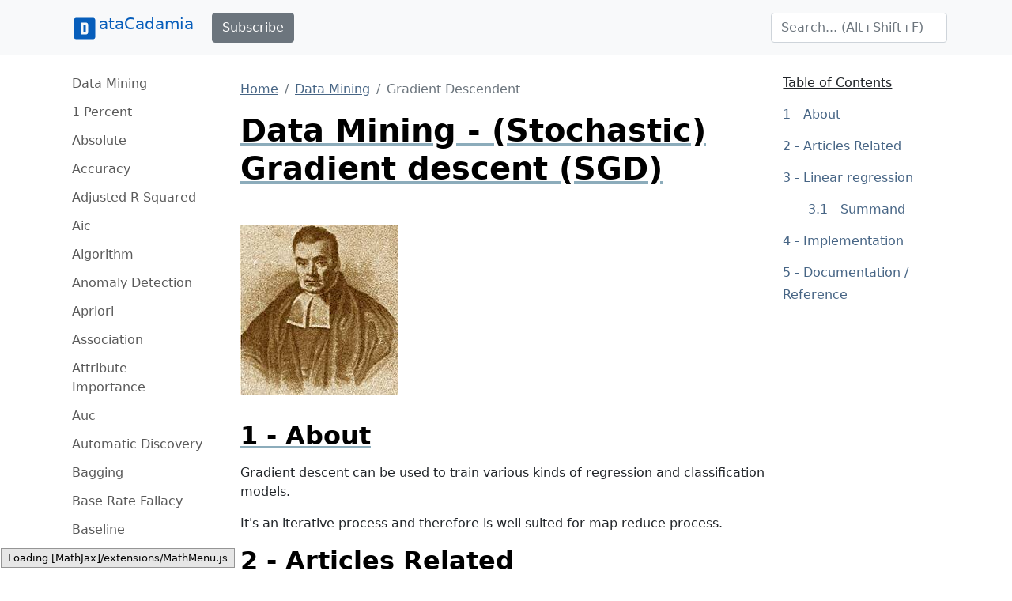

--- FILE ---
content_type: text/html;charset=UTF-8
request_url: https://www.datacadamia.com/data_mining/gradient_descendent
body_size: 73373
content:
<!doctype html>
<html lang="en">
<head>
    <title>Data Mining - (Stochastic) Gradient descent (SGD)</title>
<meta charset="utf-8">
<meta name="viewport" content="width=device-width, initial-scale=1">
<link href="https://www.datacadamia.com/_media/favicon.ico?fetcher=raw&amp;tseed=1725012531" rel="shortcut icon"/><link type="image/png" href="https://www.datacadamia.com/_media/favicon-32x32.png?fetcher=raw&amp;tseed=1725012531" rel="icon" sizes="32x32"/><link type="image/png" href="https://www.datacadamia.com/_media/favicon-16x16.png?fetcher=raw&amp;tseed=1725012531" rel="icon" sizes="16x16"/><link type="image/png" href="https://www.datacadamia.com/_media/apple-touch-icon.png?fetcher=raster&amp;tseed=1725012530" rel="apple-touch-icon" sizes="180x180"/><meta name="generator" content="DokuWiki"/>
<meta name="theme-color" content="#008800"/>
<meta name="robots" content="index,follow"/>
<meta name="keywords" content="gradient,descendent,data,mining"/>
<meta property="og:url" content="https://www.datacadamia.com/data_mining/gradient_descendent"/>
<meta name="apple-mobile-web-app-title" content="Datacadamia - Data and Co"/>
<meta name="application-name" content="Datacadamia - Data and Co"/>
<meta http-equiv="content-security-policy" content="block-all-mixed-content"/>
<meta name="description" content="Gradient descent can be used to train various kinds of regression and classification models.  It&#039;s an iterative process and therefore is well suited for map reduce process.      The gradient descent update for linear regression is:    where:     is the iteration number of the gradient descent algorithm,targefeatureweightdot productSpark - LinearRegressionWithSGD"/>
<meta property="og:description" content="Gradient descent can be used to train various kinds of regression and classification models.  It&#039;s an iterative process and therefore is well suited for map reduce process.      The gradient descent update for linear regression is:    where:     is the iteration number of the gradient descent algorithm,targefeatureweightdot productSpark - LinearRegressionWithSGD"/>
<meta property="og:title" content="Data Mining - (Stochastic) Gradient descent (SGD)"/>
<meta property="og:description" content="Gradient descent can be used to train various kinds of regression and classification models.  It&#039;s an iterative process and therefore is well suited for map reduce process.      The gradient descent update for linear regression is:    where:     is the iteration number of the gradient descent algorithm,targefeatureweightdot productSpark - LinearRegressionWithSGD"/>
<meta property="og:site_name" content="Datacadamia - Data and Co"/>
<meta property="article:published_time" content="2024-08-30T10:11:05+0000"/>
<meta property="article:modified_time" content="2024-08-30T10:08:53+0000"/>
<meta property="og:type" content="article"/>
<meta property="fb:app_id" content="486120022012342"/>
<meta property="og:locale" content="en_US_POSIX"/>
<meta name="generator" content="ComboStrap v1.25.3 (2024-05-13)"/>
<meta name="twitter:card" content="summary"/>
<meta name="twitter:title" content="Data Mining - (Stochastic) Gradient descent (SGD)"/>
<meta name="twitter:creator" content="@combostrapweb"/>
<meta name="twitter:creator:id" content="1283330969332842497"/>
<meta name="twitter:description" content="Gradient descent can be used to train various kinds of regression and classification models.  It&#039;s an iterative process and therefore is well suited for map reduce process.      The gradient desc ..."/>
<meta name="twitter:site" content="@datacadamia"/>
<meta name="twitter:site:id" content="1269576172670722048"/>
<meta name="twitter:image" content="https://www.datacadamia.com/_media/statistics/thomas_bayes.jpg?fetcher=raster&amp;tseed=1725012532"/>
<meta name="twitter:image:alt" content="Thomas Bayes"/>
<meta name="twitter:dnt" content="on"/>
<meta name="twitter:widgets:csp" content="on"/>
<meta name="twitter:widgets:theme" content="light"/>
<meta name="twitter:widgets:border-color" content="#55acee"/>
<link rel="search" type="application/opensearchdescription+xml" href="https://www.datacadamia.com/lib/exe/opensearch.php" title="Datacadamia - Data and Co"/>
<link rel="start" href="https://www.datacadamia.com/"/>
<link rel="contents" href="https://www.datacadamia.com/data_mining/gradient_descendent?do=index" title="Sitemap"/>
<link rel="manifest" href="https://www.datacadamia.com/lib/exe/manifest.php"/>
<link rel="alternate" type="text/html" title="Plain HTML" href="https://www.datacadamia.com/_export/xhtml/data_mining/gradient_descendent"/>
<link rel="canonical" href="https://www.datacadamia.com/data_mining/gradient_descendent"/>
<link rel="me" href="https://twitter.com/datacadamia"/>
<link class="snippet-prism-cs" href="https://cdnjs.cloudflare.com/ajax/libs/prism/1.25.0/plugins/toolbar/prism-toolbar.css" crossorigin="anonymous" integrity="sha256-kK4/JIYJUKI4Zdg9ZQ7FYyRIqeWPfYKi5QZHO2n/lJI=" rel="stylesheet"/>
<link class="snippet-prism-cs" href="https://cdnjs.cloudflare.com/ajax/libs/prism/1.25.0/plugins/command-line/prism-command-line.css" crossorigin="anonymous" integrity="sha256-UvoA9bIYCYQkCMTYG5p2LM8ZpJmnC4G8k0oIc89nuQA=" rel="stylesheet"/>
<link class="snippet-prism-cs" href="https://cdnjs.cloudflare.com/ajax/libs/prism/1.25.0/plugins/line-highlight/prism-line-highlight.min.css" crossorigin="anonymous" integrity="sha512-nXlJLUeqPMp1Q3+Bd8Qds8tXeRVQscMscwysJm821C++9w6WtsFbJjPenZ8cQVMXyqSAismveQJc0C1splFDCA==" rel="stylesheet"/>
<link class="snippet-prism-cs" href="https://cdnjs.cloudflare.com/ajax/libs/prism/1.25.0/plugins/line-numbers/prism-line-numbers.css" crossorigin="anonymous" integrity="sha256-ye8BkHf2lHXUtqZ18U0KI3xjJ1Yv7P8lvdKBt9xmVJM=" rel="stylesheet"/>
<link class="snippet-prism-cs" href="https://cdnjs.cloudflare.com/ajax/libs/prism/1.25.0/themes/prism.min.css" crossorigin="anonymous" integrity="sha256-ko4j5rn874LF8dHwW29/xabhh8YBleWfvxb8nQce4Fc=" rel="stylesheet"/>
<link class="snippet-bootstrap-cs" href="https://cdn.jsdelivr.net/npm/bootstrap@5.0.1/dist/css/bootstrap.min.css" crossorigin="anonymous" integrity="sha384-+0n0xVW2eSR5OomGNYDnhzAbDsOXxcvSN1TPprVMTNDbiYZCxYbOOl7+AMvyTG2x" rel="stylesheet"/>
<!--[if gte IE 9]><!-->
<script class="snippet-bootstrap-cs" src="https://cdn.jsdelivr.net/npm/@popperjs/core@2.9.2/dist/umd/popper.min.js" crossorigin="anonymous" integrity="sha384-IQsoLXl5PILFhosVNubq5LC7Qb9DXgDA9i+tQ8Zj3iwWAwPtgFTxbJ8NT4GN1R8p" defer=""></script>
<script class="snippet-bootstrap-cs" src="https://cdn.jsdelivr.net/npm/bootstrap@5.0.1/dist/js/bootstrap.min.js" crossorigin="anonymous" integrity="sha256-d+FygkWgwt59CFkWPuCB4RE6p1/WiUYCy16w1+c5vKk=" defer=""></script>
<script src="https://code.jquery.com/jquery-3.6.4.min.js" defer="">/*<![CDATA[*/
/*!]]>*/</script>
<script src="https://code.jquery.com/ui/1.13.2/jquery-ui.min.js" defer="">/*<![CDATA[*/
/*!]]>*/</script>
<script >/*<![CDATA[*/var NS='data_mining';var JSINFO = {"navigation":"anonymous","move_renameokay":false,"move_allowrename":false,"id":"data_mining:gradient_descendent","namespace":"data_mining","ACT":"show","useHeadingNavigation":1,"useHeadingContent":1};
/*!]]>*/</script>
<script src="https://www.datacadamia.com/lib/exe/js.php?t=dokuwiki&amp;tseed=8c2b1b316f11481431b2cdf151d65ee0&amp;wcacc=public" defer="">/*<![CDATA[*/
/*!]]>*/</script>
<script type="application/combo+cache+json">/*<![CDATA[*/{":data_mining:gradient_descendent":{"metadata":{"result":false,"mtime":"2025-12-04T19:41:00+00:00","file":":4:4f97b6700410ab0b0a2eae7f84bf03ee.metadata"},"i":{"result":false,"mtime":"2025-12-04T19:41:00+00:00","file":":4:4f97b6700410ab0b0a2eae7f84bf03ee.i"},"xhtml":{"result":false,"mtime":"2025-12-04T19:41:00+00:00","file":":4:4f97b6700410ab0b0a2eae7f84bf03ee.xhtml","dependency":[]}},":headerbar":{"metadata":{"result":true,"mtime":"2025-12-04T17:47:10+00:00","file":":3:3c2a0f5cbf74685721f025b1ed8ec2f8.metadata"},"xhtml":{"result":false,"mtime":"2025-12-04T19:41:00+00:00","file":":3:3c2a0f5cbf74685721f025b1ed8ec2f8.xhtml","dependency":[]},"snippet.json":{"result":false,"mtime":"2025-12-04T19:41:00+00:00","file":":3:3c2a0f5cbf74685721f025b1ed8ec2f8.snippet.json"},"i":{"result":true,"mtime":"2025-12-04T17:47:10+00:00","file":":3:3c2a0f5cbf74685721f025b1ed8ec2f8.i"}},":footerbar":{"metadata":{"result":true,"mtime":"2025-12-04T17:47:10+00:00","file":":d:d81d5456aa644d6773da835aa018b615.metadata"},"xhtml":{"result":false,"mtime":"2025-12-04T19:41:01+00:00","file":":d:d81d5456aa644d6773da835aa018b615.xhtml","dependency":[]},"snippet.json":{"result":false,"mtime":"2025-12-04T19:41:01+00:00","file":":d:d81d5456aa644d6773da835aa018b615.snippet.json"},"i":{"result":true,"mtime":"2025-12-04T17:47:10+00:00","file":":d:d81d5456aa644d6773da835aa018b615.i"}},":slot_main_header":{"metadata":{"result":true,"mtime":"2025-12-04T17:47:10+00:00","file":":7:7906bbbf77d2340c5017a45905277fd1.metadata"},"xhtml":{"result":false,"mtime":"2025-12-04T19:41:01+00:00","file":":1:102f2aa3e859092c4b01a3cbae6758f3.xhtml","dependency":["requested_page","page_primary_meta"]},"deps.json":{"result":false,"mtime":"2025-12-04T19:41:01+00:00","file":":7:7906bbbf77d2340c5017a45905277fd1.deps.json"},"i":{"result":true,"mtime":"2025-12-04T17:47:10+00:00","file":":7:7906bbbf77d2340c5017a45905277fd1.i"}},":slot_main_footer":{"metadata":{"result":true,"mtime":"2025-12-04T17:47:10+00:00","file":":d:dd25f1504de1a4ea925db48524ec375c.metadata"},"xhtml":{"result":false,"mtime":"2025-12-04T19:41:01+00:00","file":":c:c3a36e3fdb997525f54c75be121a61af.xhtml","dependency":["backlinks","requested_page"]},"deps.json":{"result":false,"mtime":"2025-12-04T19:41:01+00:00","file":":d:dd25f1504de1a4ea925db48524ec375c.deps.json"},"i":{"result":true,"mtime":"2025-12-04T17:47:10+00:00","file":":d:dd25f1504de1a4ea925db48524ec375c.i"}},":data_mining:sidebar":{"metadata":{"result":true,"mtime":"2025-12-04T17:47:35+00:00","file":":9:97aebf70ecddf275c0c6713d5ef71ad4.metadata"},"xhtml":{"result":false,"mtime":"2025-12-04T19:41:01+00:00","file":":d:d8ef9ffaa6e215b8e77397fe02b91f49.xhtml","dependency":["page_primary_meta","page_system","requested_namespace"]},"snippet.json":{"result":false,"mtime":"2025-12-04T19:41:01+00:00","file":":d:d8ef9ffaa6e215b8e77397fe02b91f49.snippet.json"},"deps.json":{"result":false,"mtime":"2025-12-04T19:41:01+00:00","file":":9:97aebf70ecddf275c0c6713d5ef71ad4.deps.json"},"i":{"result":true,"mtime":"2025-12-04T17:47:35+00:00","file":":9:97aebf70ecddf275c0c6713d5ef71ad4.i"}}}
/*!]]>*/</script>
<script type="application/ld+json">/*<![CDATA[*/{
    "@context": "https://schema.org",
    "@type": "Article",
    "url": "https://www.datacadamia.com/data_mining/gradient_descendent",
    "headline": "Data Mining - (Stochastic) Gradient descent (SGD)",
    "datePublished": "2024-08-30T10:11:05+00:00",
    "dateModified": "2024-08-30T10:08:53+00:00",
    "publisher": {
        "@type": "Organization",
        "name": "Datacadamia - Data and Co",
        "logo": {
            "@type": "ImageObject",
            "url": "https://www.datacadamia.com/_media/apple-touch-icon.png?fetcher=raster&amp;tseed=1725012530"
        }
    },
    "speakable": {
        "@type": "SpeakableSpecification",
        "xpath": [
            "/html/head/title"
        ]
    }
}
/*!]]>*/</script>
<script class="snippet-outline-anchor-cs" src="https://cdn.jsdelivr.net/npm/anchor-js@4.3.0/anchor.min.js" crossorigin="anonymous" integrity="sha256-LGOWMG4g6/zc0chji4hZP1d8RxR2bPvXMzl/7oPZqjs=" defer=""></script>
<script class="snippet-outline-anchor-cs">/*<![CDATA[*//* global anchors */
document.addEventListener('DOMContentLoaded', () => {
    anchors.options = {
        placement: 'right',
        icon: '#',
        class: 'anchor-cs',
        visible: "hover"
    };
    anchors
        .add(".outline-heading")
        .add("main section > h2")
        .add("main section > h3")
        .add("main section > h4")
        .add("main section > h5")
        .add("main section > h6")
});

/*!]]>*/</script>
<script class="snippet-tooltip-cs">/*<![CDATA[*/window.addEventListener('load', function () {
    let namespace = "-bs"
    let version = 5;
    if (typeof jQuery != 'undefined' && typeof jQuery.fn.tooltip.constructor.VERSION !== 'undefined') {
        version = parseInt(jQuery.fn.tooltip.Constructor.VERSION.substr(0, 1), 10);
        if (version < 5) {
            namespace = "";
        }
        jQuery(`[data${namespace}-toggle="tooltip"]`).tooltip();
    } else if (typeof bootstrap.Tooltip.VERSION !== 'undefined') {
        version = parseInt(bootstrap.Tooltip.VERSION.substr(0, 1), 10);
        if (version < 5) {
            namespace = "";
        }
        document.querySelectorAll(`[data${namespace}-toggle="tooltip"]`).forEach(el => new bootstrap.Tooltip(el));
    }
});

/*!]]>*/</script>
<script class="snippet-page-protection-cs">/*<![CDATA[*/window.addEventListener("DOMContentLoaded", function () {
    let navigation = JSINFO["navigation"];
    let acronymPageProtection = "pp";
    let acronymLowQualityPage = "lqpp";
    let acronymLatePublication = "lpp";
    document.querySelectorAll(`[data-${acronymPageProtection}-link="warning"], [data-${acronymPageProtection}-link="login"]`).forEach(element => {
        let tooltipHtml = "";
        let linkType = element.dataset.ppLink;
        let protectionSourceType = element.dataset.ppSource;
        let showTooltip = false;
        switch (linkType) {
            case "warning":
                if (protectionSourceType === acronymLowQualityPage) {
                    showTooltip = true;
                    tooltipHtml = `<h4>Warning: Low Quality Page</h4>
<p>This page has been detected as being of low quality.</p>`;
                    if (element.hasAttribute("title")) {
                        tooltipHtml += "<p>Description: " + element.getAttribute("title") + "</p>";
                    }
                }
                break
            case "login":
                if (navigation === "anonymous") {
                    showTooltip = true;
                    element.addEventListener('click', function (event) {
                        // not pointer-events: none because we need to show a tooltip
                        event.preventDefault();
                    });
                    switch (protectionSourceType) {
                        case acronymLowQualityPage:
                            tooltipHtml = `<h4>Login Required</h4>
<p>This page has been detected as being of low quality. To follow this link, you need to log in.</p>`;
                            break;
                        case acronymLatePublication:
                            tooltipHtml = `<h4>Login Required</h4>
<p>To follow this link, you need to log in (${acronymLatePublication})</p>`;
                            break;
                    }

                }
                break;

        }
        if (showTooltip) {
            // An element may already have a tooltip
            let tooltip = bootstrap.Tooltip.getInstance(element);
            if (tooltip != null) {
                tooltip.dispose();
            }
            element.setAttribute("title", tooltipHtml);
            new bootstrap.Tooltip(element, {
                html: true,
                placement: "top",
                customClass: acronymPageProtection
            });
        }
    });
});

/*!]]>*/</script>
<script type="text/x-mathjax-config" class="snippet-math-cs">/*<![CDATA[*/MathJax.Hub.Config({
    showProcessingMessages: true,
    extensions: ["tex2jax.js","TeX/AMSmath.js","TeX/AMSsymbols.js"],
    jax: ["input/TeX", "output/HTML-CSS"],
    tex2jax: {
        inlineMath: [ ["<math>","</math>"]],
        displayMath: [ ["<MATH>","</MATH>"] ],
        processEscapes: true,
        scale:120
    },
    "HTML-CSS": { fonts: ["TeX"] }
}); MathJax.Hub.Config({
    showProcessingMessages: true,
    extensions: ["tex2jax.js","TeX/AMSmath.js","TeX/AMSsymbols.js"],
    jax: ["input/TeX", "output/HTML-CSS"],
    tex2jax: {
        inlineMath: [ ["<math>","</math>"]],
        displayMath: [ ["<MATH>","</MATH>"] ],
        processEscapes: true,
        scale:120
    },
    "HTML-CSS": { fonts: ["TeX"] }
}); MathJax.Hub.Config({
    showProcessingMessages: true,
    extensions: ["tex2jax.js","TeX/AMSmath.js","TeX/AMSsymbols.js"],
    jax: ["input/TeX", "output/HTML-CSS"],
    tex2jax: {
        inlineMath: [ ["<math>","</math>"]],
        displayMath: [ ["<MATH>","</MATH>"] ],
        processEscapes: true,
        scale:120
    },
    "HTML-CSS": { fonts: ["TeX"] }
}); MathJax.Hub.Config({
    showProcessingMessages: true,
    extensions: ["tex2jax.js","TeX/AMSmath.js","TeX/AMSsymbols.js"],
    jax: ["input/TeX", "output/HTML-CSS"],
    tex2jax: {
        inlineMath: [ ["<math>","</math>"]],
        displayMath: [ ["<MATH>","</MATH>"] ],
        processEscapes: true,
        scale:120
    },
    "HTML-CSS": { fonts: ["TeX"] }
}); MathJax.Hub.Config({
    showProcessingMessages: true,
    extensions: ["tex2jax.js","TeX/AMSmath.js","TeX/AMSsymbols.js"],
    jax: ["input/TeX", "output/HTML-CSS"],
    tex2jax: {
        inlineMath: [ ["<math>","</math>"]],
        displayMath: [ ["<MATH>","</MATH>"] ],
        processEscapes: true,
        scale:120
    },
    "HTML-CSS": { fonts: ["TeX"] }
}); MathJax.Hub.Config({
    showProcessingMessages: true,
    extensions: ["tex2jax.js","TeX/AMSmath.js","TeX/AMSsymbols.js"],
    jax: ["input/TeX", "output/HTML-CSS"],
    tex2jax: {
        inlineMath: [ ["<math>","</math>"]],
        displayMath: [ ["<MATH>","</MATH>"] ],
        processEscapes: true,
        scale:120
    },
    "HTML-CSS": { fonts: ["TeX"] }
}); MathJax.Hub.Config({
    showProcessingMessages: true,
    extensions: ["tex2jax.js","TeX/AMSmath.js","TeX/AMSsymbols.js"],
    jax: ["input/TeX", "output/HTML-CSS"],
    tex2jax: {
        inlineMath: [ ["<math>","</math>"]],
        displayMath: [ ["<MATH>","</MATH>"] ],
        processEscapes: true,
        scale:120
    },
    "HTML-CSS": { fonts: ["TeX"] }
}); MathJax.Hub.Config({
    showProcessingMessages: true,
    extensions: ["tex2jax.js","TeX/AMSmath.js","TeX/AMSsymbols.js"],
    jax: ["input/TeX", "output/HTML-CSS"],
    tex2jax: {
        inlineMath: [ ["<math>","</math>"]],
        displayMath: [ ["<MATH>","</MATH>"] ],
        processEscapes: true,
        scale:120
    },
    "HTML-CSS": { fonts: ["TeX"] }
}); MathJax.Hub.Config({
    showProcessingMessages: true,
    extensions: ["tex2jax.js","TeX/AMSmath.js","TeX/AMSsymbols.js"],
    jax: ["input/TeX", "output/HTML-CSS"],
    tex2jax: {
        inlineMath: [ ["<math>","</math>"]],
        displayMath: [ ["<MATH>","</MATH>"] ],
        processEscapes: true,
        scale:120
    },
    "HTML-CSS": { fonts: ["TeX"] }
}); MathJax.Hub.Config({
    showProcessingMessages: true,
    extensions: ["tex2jax.js","TeX/AMSmath.js","TeX/AMSsymbols.js"],
    jax: ["input/TeX", "output/HTML-CSS"],
    tex2jax: {
        inlineMath: [ ["<math>","</math>"]],
        displayMath: [ ["<MATH>","</MATH>"] ],
        processEscapes: true,
        scale:120
    },
    "HTML-CSS": { fonts: ["TeX"] }
}); MathJax.Hub.Config({
    showProcessingMessages: true,
    extensions: ["tex2jax.js","TeX/AMSmath.js","TeX/AMSsymbols.js"],
    jax: ["input/TeX", "output/HTML-CSS"],
    tex2jax: {
        inlineMath: [ ["<math>","</math>"]],
        displayMath: [ ["<MATH>","</MATH>"] ],
        processEscapes: true,
        scale:120
    },
    "HTML-CSS": { fonts: ["TeX"] }
}); MathJax.Hub.Config({
    showProcessingMessages: true,
    extensions: ["tex2jax.js","TeX/AMSmath.js","TeX/AMSsymbols.js"],
    jax: ["input/TeX", "output/HTML-CSS"],
    tex2jax: {
        inlineMath: [ ["<math>","</math>"]],
        displayMath: [ ["<MATH>","</MATH>"] ],
        processEscapes: true,
        scale:120
    },
    "HTML-CSS": { fonts: ["TeX"] }
}); MathJax.Hub.Config({
    showProcessingMessages: true,
    extensions: ["tex2jax.js","TeX/AMSmath.js","TeX/AMSsymbols.js"],
    jax: ["input/TeX", "output/HTML-CSS"],
    tex2jax: {
        inlineMath: [ ["<math>","</math>"]],
        displayMath: [ ["<MATH>","</MATH>"] ],
        processEscapes: true,
        scale:120
    },
    "HTML-CSS": { fonts: ["TeX"] }
});
/*!]]>*/</script>
<script class="snippet-math-cs" src="https://cdnjs.cloudflare.com/ajax/libs/mathjax/2.7.5/latest.js" crossorigin="anonymous" defer=""></script>
<script class="snippet-prism-cs" src="https://cdnjs.cloudflare.com/ajax/libs/prism/1.25.0/components/prism-core.min.js" crossorigin="anonymous" integrity="sha256-vlRYHThwdq55dA+n1BKQRzzLwFtH9VINdSI68+5JhpU=" defer=""></script>
<script class="snippet-prism-cs" src="https://cdnjs.cloudflare.com/ajax/libs/prism/1.25.0/plugins/toolbar/prism-toolbar.min.js" crossorigin="anonymous" integrity="sha256-FyIVdIHL0+ppj4Q4Ft05K3wyCsYikpHIDGI7dcaBalU=" defer=""></script>
<script class="snippet-prism-cs" src="https://cdnjs.cloudflare.com/ajax/libs/prism/1.25.0/plugins/normalize-whitespace/prism-normalize-whitespace.min.js" crossorigin="anonymous" integrity="sha256-gBzABGbXfQYYnyr8xmDFjx6KGO9dBYuypG1QBjO76pY=" defer=""></script>
<script class="snippet-prism-cs" src="https://cdnjs.cloudflare.com/ajax/libs/prism/1.25.0/plugins/copy-to-clipboard/prism-copy-to-clipboard.min.js" crossorigin="anonymous" integrity="sha512-pUNGXbOrc+Y3dm5z2ZN7JYQ/2Tq0jppMDOUsN4sQHVJ9AUQpaeERCUfYYBAnaRB9r8d4gtPKMWICNhm3tRr4Fg==" defer=""></script>
<script class="snippet-prism-cs" src="https://cdnjs.cloudflare.com/ajax/libs/prism/1.25.0/plugins/show-language/prism-show-language.min.js" crossorigin="anonymous" integrity="sha256-Z3GTw2RIadLG7KyP/OYB+aAxVYzvg2PByKzYrJlA1EM=" defer=""></script>
<script class="snippet-prism-cs" src="https://cdnjs.cloudflare.com/ajax/libs/prism/1.25.0/plugins/command-line/prism-command-line.min.js" crossorigin="anonymous" integrity="sha256-9WlakH0Upf3N8DDteHlbeKCHxSsljby+G9ucUCQNiU0=" defer=""></script>
<script class="snippet-prism-cs" src="https://cdnjs.cloudflare.com/ajax/libs/prism/1.25.0/plugins/line-highlight/prism-line-highlight.min.js" crossorigin="anonymous" integrity="sha512-O5GVPBZIURR9MuNiCjSa1wNTL3w91tojKlgCXmOjWDT5a3+9Ms+wGsTkBO93PI3anfdajkJD0sJiS6qdQq7jRA==" defer=""></script>
<script class="snippet-prism-cs" src="https://cdnjs.cloudflare.com/ajax/libs/prism/1.25.0/plugins/line-numbers/prism-line-numbers.min.js" crossorigin="anonymous" integrity="sha256-K837BwIyiXo5k/9fCYgqUyA14bN4/Ve9P2SIT0KmZD0=" defer=""></script>
<script class="snippet-prism-cs" src="https://cdnjs.cloudflare.com/ajax/libs/prism/1.25.0/plugins/download-button/prism-download-button.min.js" crossorigin="anonymous" integrity="sha256-CQyVQ5ejeTshlzOS/eCiry40br9f4fQ9jb5e4qPl7ZA=" defer=""></script>
<script class="snippet-prism-cs">/*<![CDATA[*/window.addEventListener('load', (event) => {

    Prism.plugins.NormalizeWhitespace.setDefaults({
        'remove-trailing': true,
        'remove-indent': true,
        'left-trim': true,
        'right-trim': true,
    });

});
/*!]]>*/</script>
<script class="snippet-prism-autoloader-cs" src="https://cdnjs.cloudflare.com/ajax/libs/prism/1.25.0/plugins/autoloader/prism-autoloader.min.js" crossorigin="anonymous" defer=""></script>
<script class="snippet-menubar-fixed-top-cs">/*<![CDATA[*/(function IIFE() {

    let bodyElementWasChanged = false;
    let fixedMenuSelector = `.navbar[data-type="fixed-top"]`;

    /**
     * anchor scroll:
     * Add the target style before anchor navigation
     * otherwise the content is below the menubar
     */
    window.addEventListener("DOMContentLoaded", function () {

        let fixedNavbar = document.querySelector(fixedMenuSelector)
        if (fixedNavbar == null) {
            return;
        }
        let offsetHeight = fixedNavbar.offsetHeight;
        // correct direct navigation via fragment to heading
        let style = document.createElement("style");
        style.classList.add("menubar-fixed-top")
        // textContent and not innerText (it adds br elements)
        style.textContent = `:target {
  scroll-margin-top: ${offsetHeight}px;
}`;
        document.head.appendChild(style);
    })

    /**
     * We do the work after the first scroll
     * to prevent a bad cls (content layout shift) metrics
     * from Google search
     */
    window.addEventListener("scroll", function () {

        if (bodyElementWasChanged) {
            return;
        }
        // Case on mobile when the menu is expanded
        // in this case, we don't calculate the offset
        // otherwise it would take the height of the menu bar
        let activeElement = document.activeElement;
        if(
            activeElement.classList.contains('navbar-toggler')
            && activeElement.getAttribute("aria-expanded")==="true"
        ){
            return;
        }
        bodyElementWasChanged = true;

        /**
         * The request animation frame is there to
         * update the class on the navbar and the padding on the
         * body at the same time to not have any layout shift
         */
        window.requestAnimationFrame(function () {
            let fixedNavbar = document.querySelector(fixedMenuSelector)
            if (fixedNavbar == null) {
                return;
            }
            let offsetHeight = fixedNavbar.offsetHeight;
            fixedNavbar.classList.add("fixed-top")
            // correct body padding
            document.body.style.setProperty("padding-top", offsetHeight + "px");
        });

    });
})();

/*!]]>*/</script>
<script class="snippet-combo-debounce-cs">/*<![CDATA[*/// noinspection ES6ConvertVarToLetConst
window.combos = (function (module){

    /**
     *
     * @param callBack - the function to debounce
     * @param interval - in ms
     * @param leadingExecution - if true, the execution happens before the interval
     * @returns {(function(): void)|*}
     */
    module.debounce = function (callBack, interval, leadingExecution = false) {

        // the schedule identifier, if it's not null/undefined, a callBack function was scheduled
        let timerId;

        return function () {

            // Does the previous run has schedule a run
            let wasFunctionScheduled = (typeof timerId === 'number');

            // Delete the previous run (if timerId is null, it does nothing)
            clearTimeout(timerId);

            // Capture the environment (this and argument) and wraps the callback function
            let funcToDebounceThis = this, funcToDebounceArgs = arguments;
            let funcToSchedule = function () {

                // Reset/delete the schedule
                clearTimeout(timerId);
                timerId = null;

                // trailing execution happens at the end of the interval
                if (!leadingExecution) {
                    // Call the original function with apply
                    callBack.apply(funcToDebounceThis, funcToDebounceArgs);
                }

            }

            // Schedule a new execution at each execution
            timerId = setTimeout(funcToSchedule, interval);

            // Leading execution
            if (!wasFunctionScheduled && leadingExecution) callBack.apply(funcToDebounceThis, funcToDebounceArgs);

        }

    }

    return module;
}(window.combos || {}));




/*!]]>*/</script>
<script class="snippet-combo-search-box-cs" src="https://www.datacadamia.com/_media/snippet/js/combo-search-box.js?drive=combo&amp;fetcher=raw&amp;tseed=1728285520" crossorigin="anonymous" defer=""></script>
<script class="snippet-search-cs">/*<![CDATA[*/window.addEventListener('load', function () {


    let getSuggestedPagesAsAnchor = async function (searchTerm) {

        let formData = new URLSearchParams();
        formData.append('call', 'combo');
        formData.append('fetcher', 'page-search');
        formData.append('q', searchTerm);
        let response = await fetch(DOKU_BASE + 'lib/exe/ajax.php',
            {
                method: "POST",
                body: formData,
                headers: {
                    'Content-Type': 'application/x-www-form-urlencoded;charset=UTF-8'
                },
            });
        let htmlSuggestedPages = await response.json();
        if (!Array.isArray(htmlSuggestedPages)) {
            throw Error("The received suggest pages are not in a json array format");
        }
        let divContainer = document.createElement('div');
        for (let suggestPage of htmlSuggestedPages) {
            // Trim to never return a text node of whitespace as the result
            divContainer.insertAdjacentHTML('beforeend',suggestPage.trim())
        }
        return [...divContainer.childNodes];

    }
    combos.searchBox
        .create("internal-search-box", getSuggestedPagesAsAnchor)
        .init();

});
var DOKU_BASE='https://www.datacadamia.com/';
/*!]]>*/</script>
<script class="snippet-combo-cs" src="https://www.datacadamia.com/_media/library/combo/combo.min.js?drive=combo&amp;fetcher=raw&amp;tseed=1728285520" crossorigin="anonymous" defer=""></script>
<script class="snippet-lightbox-cs">/*<![CDATA[*/
window.addEventListener("DOMContentLoaded", function () {


    document.querySelectorAll(".lightbox-cs").forEach((lightBoxAnchor) => {

        let drag = false;

        lightBoxAnchor.addEventListener('mousedown', () => drag = false);
        lightBoxAnchor.addEventListener('mousemove', () => drag = true);

        /**
         * Click is an event that appears after mouseup
         */
        let startX;
        let startY;
        let delta = 6;
        lightBoxAnchor.addEventListener("click", async function (event) {
            // we open the lightbox on mouseup
            event.preventDefault();
        });
        lightBoxAnchor.addEventListener("mousedown", async function (event) {
            // capture the position to see if it's a drag or a click
            startX = event.pageX;
            startY = event.pageY;
        });

        lightBoxAnchor.addEventListener("mouseup", event => {
            const diffX = Math.abs(event.pageX - startX);
            const diffY = Math.abs(event.pageY - startY);
            if (diffX < delta && diffY < delta) {
                // A click
                openLightbox();
            }
        });
        let openLightbox = function () {

            const combo = /** @type {import('combo.d.ts')} */ (window.combo);
            let lightBoxId = combo.Html.toHtmlId(`combo-lightbox`);

            let lightBoxModel = combo.Modal.getOrCreate(lightBoxId);
            let src = lightBoxAnchor.getAttribute("href");
            let img = lightBoxAnchor.querySelector("img");
            let alt = "Image";
            if (img !== null && img.hasAttribute("alt")) {
                alt = img.getAttribute("alt");
            }
            let namespace = "-bs"
            const bootstrap = /** @type {import('bootstrap.d.ts')} */ (window.bootstrap);
            let bsVersion = parseInt(bootstrap.Modal.VERSION.substring(0, 1), 10);
            if (bsVersion < 5) {
                namespace = "";
            }

            let svgStyle = "max-height:95vh;max-width:95vw";
            if (src.match(/svg/i) !== null) {
                // a svg does not show without width
                // because the intrinsic svg can be tiny, we put a min with
                svgStyle += ';width: 100%;min-width: 75vw'
            }
            let dataDismissAttribute = `data${namespace}-dismiss`;
            let html = `
<button type="button" class="lightbox-close-cs" ${dataDismissAttribute}="modal" aria-label="Close">
    <span aria-hidden="true">&times;</span>
</button>
<img src="${src}" alt="${alt}" style="${svgStyle}"/>
`
            lightBoxModel
                .resetIfBuild()
                .centered()
                .addDialogStyle("max-width", "fit-content")
                .addBody(html)
                .addBodyStyle("padding", "0")
                .noFooter()
                .show();
        }
    });

});

/*!]]>*/</script>
<script class="snippet-combo-loader-cs">/*<![CDATA[*/// noinspection ES6ConvertVarToLetConst
var combos = (function (module) {
    module.loader = {
        loadExternalScript: function (src, integrity, clazz, callback) {
            let script = document.createElement('script');
            script.src = src; // Set the location of the script
            script.integrity = integrity;
            script.crossOrigin = "anonymous";
            script.referrerPolicy = "no-referrer";
            script.classList.add(clazz);
            script.addEventListener("load", callback);
            let head = document.querySelector("head");
            head.appendChild(script);
        },
        loadExternalStylesheet: function (href, integrity, clazz, callback) {
            let link = document.createElement('link');
            link.rel = "stylesheet"
            link.href = href;
            link.integrity = integrity;
            link.crossOrigin = "anonymous";
            link.classList.add(clazz);
            let head = document.querySelector("head");
            head.appendChild(link);
            link.addEventListener("load", callback);
        }
    };
    return module;
})(combos || {});

/*!]]>*/</script>
<script class="snippet-carrousel-cs" src="https://www.datacadamia.com/_media/snippet/js/carrousel.js?drive=combo&amp;fetcher=raw&amp;tseed=1728285520" crossorigin="anonymous" defer=""></script>
<script class="snippet-sharer-cs" src="https://cdn.jsdelivr.net/npm/sharer.js@0.5.0/sharer.min.js" crossorigin="anonymous" integrity="sha256-AqqY/JJCWPQwZFY/mAhlvxjC5/880Q331aOmargQVLU=" defer=""></script>
<script class="snippet-page-explorer-tree-cs">/*<![CDATA[*/// Because we may redirect a canonical, the URL cannot be used to discover the id
window.addEventListener("load", function () {
    let currentId = JSINFO["id"];
    let currentIdParts = currentId.split(":").filter(el => el.length !== 0);
    document.querySelectorAll(".page-explorer-tree-cs").forEach(element => {
        let baseId = element.dataset.wikiId;
        let baseParts = baseId.split(":").filter(el => el.length !== 0);
        let processedIdArray = [];
        for (const [index, currentPart] of currentIdParts.entries()) {
            processedIdArray.push(currentPart);
            if (index < baseParts.length) {
                if (currentPart === baseParts[index]) {
                    continue;
                }
            }
            let processedId = processedIdArray.join(":")
            if (index < currentIdParts.length - 1) {
                let button = element.querySelector(`button[data-wiki-id='${processedId}']`);
                if (button != null) {
                    button.click();
                }
            } else {
                let link = element.querySelector(`a[data-wiki-id='${processedId}']`);
                if (link != null) {
                    link.classList.add("active");
                }
            }
        }
    });
});

/*!]]>*/</script>
<script class="snippet-template-cs">/*<![CDATA[*//**
 * Move the side slot in the toc area
 * on media larger than 992
 */
window.addEventListener("load", function () {
    let mediaListener = function (mediaQuery) {
        let side = document.getElementById("main-side");
        if (side === null) {
            // may be deleted if it does not exist
            return;
        }
        if (mediaQuery.matches) {
            if (side.parentElement.getAttribute("id") !== "main-toc") {
                let toc = document.getElementById("main-toc");
                toc.appendChild(side);
            }
        } else {
            if (side.previousElementSibling.getAttribute("id") !== "main-content") {
                let mainContent = document.getElementById("main-content");
                mainContent.insertAdjacentElement('afterend', side)
            }
        }
    }
    let minWidthMediaQuery = window.matchMedia('(min-width:992px)');
    mediaListener(minWidthMediaQuery);
    minWidthMediaQuery.addEventListener("change", mediaListener);
});

/*!]]>*/</script>
<!--<![endif]-->
<style class="snippet-outline-cs">.outline-heading-cs {
    background-color: inherit;
    /* The content will go outside of the parent
     The border will stop to the end of the content */
    /*noinspection CssInvalidPropertyValue*/
    /* The content may become so long that it goes outside the parent
    max width prevent it */
    max-width: 100%;
    text-decoration: underline #8cacbb solid;
    color: #000;
    font-weight: bold;
}

section.outline-level-3-cs, section.outline-level-4-cs, section.outline-level-5-cs, section.outline-level-6-cs {
    margin-left: 15px;
}

/* No margin left on small screen */
@media (min-width: 0px) and (max-width: 576px) {

    .outline-section-cs {
        margin-left: 0 !important;
    }

}

.outline-section-cs, .outline-header-cs {
    position: relative;
}


</style>
<style class="snippet-outline-heading-numbering-cs">#main-content { counter-reset: h2; }
#main-content > h2.outline-heading-cs { counter-increment: h2 1; counter-reset: h3 h4 h5 h6;}
#main-content > h3.outline-heading-cs { counter-increment: h3 1; counter-reset: h4 h5 h6;}
#main-content > h4.outline-heading-cs { counter-increment: h4 1; counter-reset: h5 h6;}
#main-content > h5.outline-heading-cs { counter-increment: h5 1; counter-reset: h6;}
#main-content > h6.outline-heading-cs { counter-increment: h6 1; }
#main-content section.outline-level-2-cs { counter-increment: h2; counter-reset: h3 h4 h5 h6;}
#main-content section.outline-level-3-cs { counter-increment: h3; counter-reset: h4 h5 h6;}
#main-content section.outline-level-4-cs { counter-increment: h4; counter-reset: h5 h6;}
#main-content section.outline-level-5-cs { counter-increment: h5; counter-reset: h6;}
#main-content h2.outline-heading-cs::before { content: "" counter(h2, decimal) " - \A"; }
#main-content h3.outline-heading-cs::before { content: "" counter(h2, decimal) "." counter(h3,decimal) " - \A"; }
#main-content h4.outline-heading-cs::before { content: "" counter(h2, decimal) "." counter(h3,decimal) "." counter(h4,decimal) " - \A"; }
#main-content h5.outline-heading-cs::before { content: "" counter(h2, decimal) "." counter(h3,decimal) "." counter(h4,decimal) "." counter(h5,decimal) " - \A"; }
#main-content h6.outline-heading-cs::before { content: "" counter(h2, decimal) "." counter(h3,decimal) "." counter(h4,decimal) "." counter(h5,decimal) "." counter(h6,decimal) " - \A"; }</style>
<style class="snippet-heading-cs">h1, h2, h3, h4, h5, h6 {
    /** same as p */
    margin-bottom: 1rem;
}
</style>
<style class="snippet-anchor-cs">.link-primary {
    color: var(--bs-link-color)
}

.link-primary:hover {
    color: var(--bs-link-hover-color)
}

#page-main a {
    color: var(--bs-link-color)
}

#page-main a:hover {
    color: var(--bs-link-hover-color)
}

#page-footer a {
    color: var(--bs-link-color)
}

@media (prefers-reduced-motion: reduce) {
    .anchorjs-link {
        transition: none
    }
}
</style>
<style class="snippet-lqpp-cs">.low-quality-page-cs {
    text-decoration: none;
}
</style>
<style class="snippet-tooltip-cs">.tooltip-inner {
    text-align:unset;
}
.tooltip-inner>p:last-child {
    margin-bottom: 0.25rem
}
.tooltip-inner>h1,.tooltip-inner>h2,.tooltip-inner>h3,.tooltip-inner>h4,.tooltip-inner>h5,.tooltip-inner>h6 {
    text-transform: capitalize;
}
/** same as abbr **/
span[data-bs-toggle="tooltip"] { text-decoration: underline dotted; }
span[data-toggle="tooltip"] { text-decoration: underline dotted; }
</style>
<style class="snippet-link-cs">a.link-external:not(.btn):not(.nav-link):not(.dropdown-item) {
    background-image: url([data-uri]);
    background-repeat: no-repeat;
    background-position: 0 center;
    padding: 0 0 0 18px;
}

a.link-mail:not(.btn):not(.nav-link):not(.dropdown-item) {
    background-image: url([data-uri]);
    background-repeat: no-repeat;
    background-position: 0 center;
    padding: 0 0 0 18px;
}
</style>
<style class="snippet-math-cs">/**
	MathJax becomes mobile and will not overflow
**/
.MJXc-display, .mjx-chtml {
    overflow-y: hidden;
    max-width: 100%;
    overflow-x: auto;
}
</style>
<style class="snippet-prism-cs">/* no margin at the bottom / to close to the next paragraph */
.code-toolbar { margin-bottom: 1rem }
</style>
<style class="snippet-interwiki-cs">/* Needed to work with the interwiki functionality - except on button */
a.link-interwiki:not(.btn) {
    background-repeat: no-repeat;
    background-position: 0 center;
    padding: 0 0 0 1.4em;
    background-size: 1.2em;
}
a.interwiki {
    background: transparent url(https://www.datacadamia.com/lib/images/interwiki.svg) 0 0 no-repeat;
    background-size: 1.2em;
    padding: 0 0 0 1.4em;
}</style>
<style class="snippet-toc-cs">.toc-cs ul {
    list-style: none;
}
.toc-cs > ul {
    padding-left: 0;
}

.toc-cs li {
    padding-left: initial;
}

/*Interactive elements like buttons and links should be large enough (48x48px)*/
.toc-cs a {
    display: inline-block;
    padding-top: 0.375rem;
    padding-bottom: 0.375rem;
    font-size: 1rem;
    line-height: 1.8;
}

.toc-cs a:not(:hover) {
    text-decoration: none;
}

.toc-cs .toc-header-cs {
    margin-top: 0.5rem;
    margin-bottom: 0.5rem;
    text-decoration: underline;
    text-underline-offset: 0.4rem;
    font-size: 1rem;
    font-weight: 500;
}
</style>
<style class="snippet-toc-numbering-cs">.toc-cs ul li { counter-increment: toc2; }
.toc-cs ul li li { counter-increment: toc3; }
.toc-cs ul li li li { counter-increment: toc4; }
.toc-cs ul li li li li { counter-increment: toc5; }
.toc-cs ul li li li li li { counter-increment: toc6; }
.toc-cs ul li a::before { content: "" counter(toc2, decimal) " - \A"; }
.toc-cs ul li li a::before { content: "" counter(toc2, decimal) "." counter(toc3,decimal) " - \A"; }
.toc-cs ul li li li a::before { content: "" counter(toc2, decimal) "." counter(toc3,decimal) "." counter(toc4,decimal) " - \A"; }
.toc-cs ul li li li li a::before { content: "" counter(toc2, decimal) "." counter(toc3,decimal) "." counter(toc4,decimal) "." counter(toc5,decimal) " - \A"; }
.toc-cs ul li li li li li a::before { content: "" counter(toc2, decimal) "." counter(toc3,decimal) "." counter(toc4,decimal) "." counter(toc5,decimal) "." counter(toc6,decimal) " - \A"; }</style>
<style class="snippet-brand-current-link-solid-cs">.brand-current-link-solid-cs {
    padding:0.375rem 0.375rem;
    vertical-align:middle;
    display:inline-block;
    color:#075EBB!important;
}</style>
<style class="snippet-dokuwiki-cs">/**
 * A stylesheet to fight the dokuwiki template css rules
 *
 * Reversing Bad height default: https://github.com/splitbrain/dokuwiki/issues/3690
 * In all.css
 */
.svg-cs { height: auto; }

.blockquote-cs { padding: initial }
</style>
<style class="snippet-bar-cs">.bar {
    position: relative;
    overflow: auto;
    margin: 0;
    width: 100%;
    display: block;
    border-radius: 0; /* not rounded */
}



</style>
<style class="snippet-hero-cs">@media (max-width:576px) {

    .hero-sm {
        padding: 1rem 1rem
    }

    .hero-md {
        padding: 2rem 1rem;
    }

    .hero-xl {
        padding: 4rem 1rem;
    }

    .hero-lg {
        padding: 3rem 1rem;
    }

}

@media (min-width: 576px) {

    .hero-sm {
        padding: 1rem 1rem
    }

    .hero-md {
        padding: 2rem 1rem;
    }

    .hero-lg {
        padding: 3rem 1rem;
    }

    .hero-xl {
        padding: 4rem 1rem;
    }

}

@media (min-width: 768px) {

    .hero-sm {
        padding: 2rem 1rem;
    }

    .hero-md {
        padding: 4rem 2rem;
    }

    .hero-lg {
        padding: 6rem 3rem;
    }

    .hero-xl {
        padding: 8rem 4rem;
    }

}
</style>
<style class="snippet-display-none-if-empty-text-slot_main_header-1-cs">#text-slot_main_header-1:empty {  display: none; }</style>
<style class="snippet-lightbox-cs">.lightbox-close-cs {

    background-color: transparent;
    border: 0;
    font-size: 1.5rem;
    font-weight: 700;
    line-height: 1;
    color: #000;
    text-shadow: 0 1px 0 #fff;
    opacity: .5;
    position: absolute;
    right: 1.5rem;
    top: 1.5rem;

}
</style>
<style class="snippet-carrousel-cs">.carrousel-cs {
    padding: 0;
}

@media (min-width:  576px) {
    .carrousel-cs {
        padding: 1rem;
    }
}


.glide__arrow--left{
    left:-1rem;
}
.glide__arrow--right{
    right:-1rem;
}

.glide__arrow {
    position: absolute;
    display: block;
    top: 50%;
    z-index: 2;
    color: white;
    text-transform: uppercase;
    padding: 9px 12px;
    background-color: transparent;
    border: none;
    text-shadow: 0 0.25em 0.5em rgba(0, 0, 0, 0.1);
    opacity: 1;
    cursor: pointer;
    transition: opacity 150ms ease, border 300ms ease-in-out;
    line-height: 1;
}

@media (min-width:  576px) {
    .glide__arrow {
        border: 2px solid rgba(255, 255, 255, 0.5);
        box-shadow: 0 0.25em 0.5em 0 rgba(0, 0, 0, 0.1);
        border-radius: 4px;
    }
}


.glide__arrow:focus {
    outline: none;
}
.glide__arrow:hover {
    border-color: white;
}
.glide__bullets {
    list-style: none;
    position: absolute;
    z-index: 2;
    bottom: 0;
    left: 50%;
    transform: translate(-50%, 0);
}
.glide__bullet {
    background-color: rgba(0, 0, 0, 0.3);
    width: 9px;
    height: 9px;
    padding: 0;
    border-radius: 50%;
    border: 2px solid transparent;
    transition: all 300ms ease-in-out;
    cursor: pointer;
    line-height: 0;
    box-shadow: 0 0.25em 0.5em 0 rgba(0, 0, 0, 0.1);
    margin: 0 0.25em;
    vertical-align: sub;
}
.glide__bullet--active {
    background-color: black;
}
.glide__bullet:hover {
    background-color: rgba(0, 0, 0, 0.3);
}
</style>
<style class="snippet-card-cs">.card-cs { margin-bottom: 1rem; }
/** Bootstrap has a margin bottom that is not welcome in a card **/
.card-cs > table { margin-bottom: 0; }

/** No card-cs ui/li styling because it is also used for menu such as tabs if there is a list in the card,
 * there should be a more specific selection
 */
</style>
<style class="snippet-share-twitter-button-solid-cs">.share-twitter-button-solid-cs {
    padding:0.375rem 0.375rem;
    background-color:#55acee;
    border-color:#55acee;
    color:#fff;
}
.share-twitter-button-solid-cs:hover, .share-twitter-button-solid-cs:active {
    background-color:#2795e9;
    border-color:#2795e9;
    color:#fff;
}</style>
<style class="snippet-share-facebook-button-solid-cs">.share-facebook-button-solid-cs {
    padding:0.375rem 0.375rem;
    background-color:#3b5998;
    border-color:#3b5998;
    color:#fff;
}
.share-facebook-button-solid-cs:hover, .share-facebook-button-solid-cs:active {
    background-color:#2d4373;
    border-color:#2d4373;
    color:#fff;
}</style>
<style class="snippet-share-hackernews-button-solid-cs">.share-hackernews-button-solid-cs {
    padding:0.375rem 0.375rem;
    background-color:#FF6600;
    border-color:#FF6600;
    color:#fff;
}
.share-hackernews-button-solid-cs:hover, .share-hackernews-button-solid-cs:active {
    background-color:#FB6200;
    border-color:#FB6200;
    color:#fff;
}</style>
<style class="snippet-share-email-button-solid-cs">.share-email-button-solid-cs {
    padding:0.375rem 0.375rem;
    background-color:#777777;
    border-color:#777777;
    color:#fff;
}
.share-email-button-solid-cs:hover, .share-email-button-solid-cs:active {
    background-color:#5e5e5e;
    border-color:#5e5e5e;
    color:#fff;
}</style>
<style class="snippet-share-whatsapp-button-solid-cs">.share-whatsapp-button-solid-cs {
    padding:0.375rem 0.375rem;
    background-color:#25D366;
    border-color:#25D366;
    color:#fff;
}
.share-whatsapp-button-solid-cs:hover, .share-whatsapp-button-solid-cs:active {
    background-color:#1DA851;
    border-color:#1DA851;
    color:#fff;
}</style>
<style class="snippet-share-telegram-button-solid-cs">.share-telegram-button-solid-cs {
    padding:0.375rem 0.375rem;
    background-color:#54A9EB;
    border-color:#54A9EB;
    color:#fff;
}
.share-telegram-button-solid-cs:hover, .share-telegram-button-solid-cs:active {
    background-color:#4B97D1;
    border-color:#4B97D1;
    color:#fff;
}</style>
<style class="snippet-follow-twitter-button-solid-cs">.follow-twitter-button-solid-cs {
    padding:0.375rem 0.375rem;
    background-color:#55acee;
    border-color:#55acee;
    color:#fff;
}
.follow-twitter-button-solid-cs:hover, .follow-twitter-button-solid-cs:active {
    background-color:#2795e9;
    border-color:#2795e9;
    color:#fff;
}</style>
<style class="snippet-page-explorer-tree-cs">.page-explorer-tree-cs {
    overflow: auto;
    font-weight: 600;
    padding-bottom: 1rem;
    padding-top: .25rem;
    padding-left: 1px;
}

.page-explorer-tree-cs ul {
    list-style: none;
    padding-left: 1rem;
}

.page-explorer-tree-cs > ul {
    padding-left: 0;
}

.page-explorer-tree-cs li {
    margin-bottom: .25rem;
}


.page-explorer-tree-cs img, .page-explorer-tree-cs svg {
    vertical-align: bottom;
}

/* Give space when the mouse is over the link */
.page-explorer-tree-cs a {
    padding: .1875rem .5rem;
    margin-top: .125rem;
    color: rgba(0, 0, 0, 0.65);
    text-decoration: none;
    align-items: center;
    display: inline-flex;
    font-weight: 400;
}


@media (max-width: 768px) {
    .page-explorer-tree-cs > ul {
        padding: 1.5rem .75rem;
        background-color: #f8f9fa;
        border-bottom: 1px solid #e9ecef
    }
}

.page-explorer-tree-cs a {
    color: rgba(0, 0, 0, 0.65);
    text-decoration: none
}

.page-explorer-tree-cs .btn {
    padding: .25rem .5rem;
    font-weight: 600;
    color: rgba(0, 0, 0, 0.65);
    background-color: transparent;
    border: 0;
    display: inline-flex;
    text-align: left;
}

.page-explorer-tree-cs .btn:hover, .page-explorer-tree-cs .btn:focus {
    color: rgba(0, 0, 0, 0.85);
    background-color: rgba(121, 82, 179, 0.1)
}

.page-explorer-tree-cs .btn:focus {
    box-shadow: 0 0 0 1px rgba(121, 82, 179, 0.7)
}

.page-explorer-tree-cs .btn::before {
    width: 1.25em;
    line-height: 0;
    content: url("data:image/svg+xml,%3csvg xmlns='http://www.w3.org/2000/svg' width='16' height='16' viewBox='0 0 16 16'%3e%3cpath fill='none' stroke='rgba%280,0,0,.5%29' stroke-linecap='round' stroke-linejoin='round' stroke-width='2' d='M5 14l6-6-6-6'/%3e%3c/svg%3e");
    transition: transform 0.35s ease;
    transform-origin: .5em 50%
}

.page-explorer-tree-cs .btn[aria-expanded="true"] {
    color: rgba(0, 0, 0, 0.85)
}

.page-explorer-tree-cs .btn[aria-expanded="true"]::before {
    transform: rotate(90deg)
}


@media (prefers-reduced-motion: reduce) {
    .page-explorer-tree-cs .btn::before {
        transition: none
    }
}

.page-explorer-tree-cs a:hover, .page-explorer-tree-cs a:focus {
    color: rgba(0, 0, 0, 0.85);
    background-color: rgba(121, 82, 179, 0.1)
}

.page-explorer-tree-cs .active {
    font-weight: 600;
    color: rgba(0, 0, 0, 0.85)
}
</style>
<style class="snippet-template-cs">main > *, #page-core {
    min-width: 0; /** not auto */
}


@media (min-width: 768px) {

    #page-core {
        display: grid;
        gap: 1.5rem;
        grid-template-areas: "page-side page-main";
        grid-template-columns: minmax(min-content,1fr) 3fr;
        align-content: flex-start
    }

    #page-side {
        grid-area: page-side;
    }

    #page-main {
        grid-area: page-main;
    }

}


@media (min-width: 992px) {

    #page-core {
        grid-template-columns: minmax(min-content,1fr) 5fr;
    }

    main {

        grid-area: page-main;
        display: grid;
        grid-template-columns: [main] 7fr [side] minmax(auto,2fr);
        grid-auto-flow: row;
        gap: 1rem;
        grid-template-areas: unset;
        margin-left: 1rem;
        margin-right: 1rem;
        align-content: flex-start

    }

    #main-toc {
        grid-column: side;
        grid-row: 1 / span 5;
        position: sticky;
        top: 5rem;
        z-index: 2;
        height: calc(100vh - 5rem);
        overflow-y: auto;
    }

    #main-header {
        grid-column: main;
    }

    #main-content {
        grid-column: main;
    }

    #main-footer {
        grid-column: main;
    }

    #main-side {
        grid-area: unset;
    }

}
</style>
<style class="snippet-dokuwiki-smiley-cs">/** Smiley */
img.smiley { max-height: 1.2em; }
</style>

    <style>
        body {
            font-size: 16px
        }
    </style>
    <style>
        :root {
            --bs-primary: #075EBB;
            --bs-link-color: #476585;
            --bs-link-hover-color: #0d6bcf;
            --cs-primary-color-text: #476585;
            --cs-primary-color-text-hover: #0d6bcf;
        }
        .btn-primary {
            --bs-btn-bg: #075EBB;
            --bs-btn-border-color: #075EBB;
        }
    </style>
<!--suppress CssUnusedSymbol -->
<style>
    .page-side-toggle:not(.collapsed) .page-side-expand {
        display: none;
    }
    .page-side-toggle .page-side-expand {
        display: inline-block;
    }
    .page-side-toggle:not(.collapsed) .page-side-collapse {
        display: inline-block;
    }
    .page-side-toggle .page-side-collapse {
        display: none;
    }
    #page-side-control {
        border: 1px solid #dee2e6;
        border-radius: 0.375rem;
        padding: 0.375rem 0.75rem;
        color: #6c757d;
        font-size: smaller;
    }
</style>
</head>
<body class="dokuwiki mode_show tpl_dokuwiki    position-relative default-holy-cs">
<header id="page-header" class="d-print-none mb-3">
        <nav class="navbar navbar-expand-lg navbar-light" data-type="fixed-top" style="background-color:var(--bs-light)">
<div class="container"><a class="btn brand-current-link-solid-cs navbar-brand link-cs link-brand-cs" href="https://www.datacadamia.com/" title="Home" accesskey="h">
<svg xmlns="http://www.w3.org/2000/svg" viewBox="0 0 24 24" data-name="logo" width="36" height="36" fill="currentColor" class="svg-cs d-inline-block align-text-top svg-icon-cs"><path fill="#075EBB" d="M9,7V17H13A2,2 0 0,0 15,15V9A2,2 0 0,0 13,7H9M11,9H13V15H11V9M5,3H19A2,2 0 0,1 21,5V19A2,2 0 0,1 19,21H5A2,2 0 0,1 3,19V5A2,2 0 0,1 5,3Z" class="logo-0"/></svg>ataCadamia
</a>
<button class="navbar-toggler" type="button" data-bs-toggle="collapse" data-bs-target="#navbarcollapse" aria-controls="navbarcollapse" aria-expanded="false" aria-label="Toggle navigation">
<span class="navbar-toggler-icon"></span>
</button>
<div id="navbarcollapse" class="collapse navbar-collapse">
<a class="link-external btn btn-secondary me-2 mb-2 mt-2 mb-lg-0 mt-lg-0 link-cs link-secondary-cs" href="http://eepurl.com/gEIaJj" role="button" rel="noopener nofollow ugc" target="_blank" style="color:#fff;background-color:#6c757d;border-color:#6c757d">Subscribe</a>
<ul class="navbar-nav me-auto">

</ul>
<form
    id="dw__search"
    action="https://www.datacadamia.com/start"
    accept-charset="utf-8"
    method="get"
    role="search"
    class="search-cs d-flex align-middle mb-0 mr-0 pr-0 pl-3"
    >
<input type="hidden" name="do" value="search" />
<input type="hidden" name="id" value="data_mining:gradient_descendent" />
<label class="visually-hidden" for="internal-search-box">Search Term</label>
<input class="edit form-control" type="text" id="internal-search-box"  name="q"  placeholder="Search... (Alt+Shift+F)" autocomplete="off" accesskey="f" title="[F]"/>
</form></div>


</div></nav>
    </header>
<div id="page-core" class="container position-relative">
    <aside id="page-side" class="d-print-none">
<button id="page-side-control" class="btn page-side-toggle d-md-none collapsed mb-3" type="button"
        data-bs-toggle="collapse" data-bs-target="#page-side-collapsable" aria-controls="page-side-collapsable"
        aria-expanded="false" aria-label="Toggle Page Side">
            <span class="page-side-expand">
                <svg xmlns="http://www.w3.org/2000/svg" width="18" height="18"
                     fill="currentColor"
                     viewBox="0 0 16 16">
                    <title>Expand</title>
                    <path fill-rule="evenodd"
                          d="M1 8a.5.5 0 0 1 .5-.5h13a.5.5 0 0 1 0 1h-13A.5.5 0 0 1 1 8zM7.646.146a.5.5 0 0 1 .708 0l2 2a.5.5 0 0 1-.708.708L8.5 1.707V5.5a.5.5 0 0 1-1 0V1.707L6.354 2.854a.5.5 0 1 1-.708-.708l2-2zM8 10a.5.5 0 0 1 .5.5v3.793l1.146-1.147a.5.5 0 0 1 .708.708l-2 2a.5.5 0 0 1-.708 0l-2-2a.5.5 0 0 1 .708-.708L7.5 14.293V10.5A.5.5 0 0 1 8 10z"></path>
                </svg>
                Expand Sidebar
                </span>
    <span class="page-side-collapse">
                <svg xmlns="http://www.w3.org/2000/svg" width="18" height="18"
                     fill="currentColor" viewBox="0 0 16 16">
                    <title>Collapse</title>
                    <path fill-rule="evenodd"
                          d="M1 8a.5.5 0 0 1 .5-.5h13a.5.5 0 0 1 0 1h-13A.5.5 0 0 1 1 8zm7-8a.5.5 0 0 1 .5.5v3.793l1.146-1.147a.5.5 0 0 1 .708.708l-2 2a.5.5 0 0 1-.708 0l-2-2a.5.5 0 1 1 .708-.708L7.5 4.293V.5A.5.5 0 0 1 8 0zm-.5 11.707l-1.146 1.147a.5.5 0 0 1-.708-.708l2-2a.5.5 0 0 1 .708 0l2 2a.5.5 0 0 1-.708.708L8.5 11.707V15.5a.5.5 0 0 1-1 0v-3.793z"></path>
                </svg>
                Collapse Sidebar
            </span>
</button>
<div id="page-side-collapsable" class="collapse d-md-block">
    <nav class="page-explorer-cs page-explorer-tree-cs" id="page-explorer-sidebar-1" data-wiki-id="data_mining:">
<ul>
<li class="page-explorer-tree-home-cs"><a class="link-internal link-cs" data-wiki-id="data_mining:start" href="https://www.datacadamia.com/data_mining/start" title="The terms pattern recognition, machine learning, data mining and knowledge discovery in databases (KDD) are hard to separate, as they largely overlap in their scope.Machine Learninsupervised learning methodKDD and data mininunsupervised methodcomputer vMachine LearninKnowledge DiscoverData DiscoveJohn Hopcroftheidelberg laureate forum 2014New York Times in 2009st…">Data Mining</a></li><li class="page-explorer-tree-page-cs"><a class="link-internal low-quality-page-cs link-cs" data-pp-link="warning" data-pp-source="lqpp" data-wiki-id="data_mining:1_percent" href="https://www.datacadamia.com/data_mining/1_percent" title="Any decision that involves using a limited resource like time or money will naturally result in a winner-take-all situation.  These situations in which small differences in performance lead to outsized rewards are known as Winner-Take-All Effects: Why a Few People Get Most of the Rewards - James Clear (LQPP)">1 Percent</a></li><li class="page-explorer-tree-page-cs"><a class="link-internal low-quality-page-cs link-cs" data-pp-link="warning" data-pp-source="lqpp" data-wiki-id="data_mining:absolute" href="https://www.datacadamia.com/data_mining/absolute" title="Absolute zero is the theoretical lowest possible temperature. More formally, it is the theoretical temperature at which entropy reaches its minimum value.        Absolute_zeroAbsolute Zero (LQPP)">Absolute</a></li><li class="page-explorer-tree-page-cs"><a class="link-internal low-quality-page-cs link-cs" data-pp-link="warning" data-pp-source="lqpp" data-wiki-id="data_mining:accuracy" href="https://www.datacadamia.com/data_mining/accuracy" title="Accuracy is a evaluation metrics on how a model perform.  rare event detection                          Hypothesis testing: t-statistic and p-value.  The p value and t statistic measure how strong is the evidence that there is a non-zero association. Even a weak effect can be extremely significant given enough(error|misclassification) ratebaseline classifiesimple classifidata set split (LQPP)">Accuracy</a></li><li class="page-explorer-tree-page-cs"><a class="link-internal low-quality-page-cs link-cs" data-pp-link="warning" data-pp-source="lqpp" data-wiki-id="data_mining:adjusted_r_squared" href="https://www.datacadamia.com/data_mining/adjusted_r_squared" title="A big R squared indicates a model that really fits the data well. But unfortunately, you can&apos;t compare models of different sizes by just taking the one with the biggest R squared because you can&apos;t compare the R squared of a model with three variables to the R squared of a model with eight variables, for instance because the models with the most variables will always fit better the data. So the adjustedR squareRSTSleast squareR squareTSCAIBIRSlogistic regression (LQPP)">Adjusted R Squared</a></li><li class="page-explorer-tree-page-cs"><a class="link-internal link-cs" data-wiki-id="data_mining:aic" href="https://www.datacadamia.com/data_mining/aic" title="AIC stands for Akaike Information Criterion.  Akaike is the name of the guy who came up with this idea.  AIC is a quantity that we can calculate for many different model types, not just linear models, but also classification model such logistic regression and so on.maximum likelihoolikelihooRvariance estimaMallow&amp;apos;s Cp">Aic</a></li><li class="page-explorer-tree-page-cs"><a class="link-internal low-quality-page-cs link-cs" data-pp-link="warning" data-pp-source="lqpp" data-wiki-id="data_mining:algorithm" href="https://www.datacadamia.com/data_mining/algorithm" title="An  is a mathematical procedure for solving a specific kind of problem.   For some data mining functions, you can choose among several algorithms.         Algorithm  Function  Type  Description  Decision Tree (DT)  Classification   supervised  Decision trees extract predictive information in the form of human-understandable rules. The rules are if-then-else expressions; they explain the decisions that lead to the prediction.Generalized Linear Models (GLMClassificatioR… (LQPP)">Algorithm</a></li><li class="page-explorer-tree-page-cs"><a class="link-internal link-cs" data-wiki-id="data_mining:anomaly_detection" href="https://www.datacadamia.com/data_mining/anomaly_detection" title="The goal of anomaly detection is to identify unusual  or suspicious cases based on deviation from the norm within data that is seemingly homogeneous.   Anomaly detection is an important tool:    in data exploration    andunsupervised learninghomogeneoucaseclassHaystacks and Needles: Anomaly Detection By: Gerhard Pilcher &amp;amp; Kenny Darrell, Data Mining Analyst, Elder Research, Incrare evenoutlierrare eventChurn AnalysidimensioClusterinoutliernoist…">Anomaly Detection</a></li><li class="page-explorer-tree-page-cs"><a class="link-internal link-cs" data-wiki-id="data_mining:apriori" href="https://www.datacadamia.com/data_mining/apriori" title="Apriori is an Unsupervised Association algorithm  performs market basket analysis by discovering co-occurring items (frequent itemsets) within a set. Apriori finds rules with support greater than a specified minimum support and confidence greater than a specified minimum confidence.        &lt;http://www.philippe-fournier-viger.com/spmf/apriori_longer.pdf&gt;Fast algorithm  for Mining Association rule - Agrawal &amp;amp; Srikant, 1994">Apriori</a></li><li class="page-explorer-tree-page-cs"><a class="link-internal link-cs" data-wiki-id="data_mining:association" href="https://www.datacadamia.com/data_mining/association" title="Association Rule is an unsupervised data mining function.   It finds rules associated with frequently co-occurring items, used for:    market basket analysis,    cross-sell,    and root cause analysis.   causalitrulerelationshipUpsell JokeOracle Data Mining 11g Release 2 Competing on In-Database Analytics">Association</a></li><li class="page-explorer-tree-page-cs"><a class="link-internal link-cs" data-wiki-id="data_mining:attribute_importance" href="https://www.datacadamia.com/data_mining/attribute_importance" title="Attribute importance is a supervised function that identifies and ranks the attributes that are most important in predicting a target attribute.  Oracle Data Mining does not support the scoring operation for attribute importance.   An attribute importancemoderankpredictintarget valupredictorsOracle Data Mining 11g Release 2 Competing on In-Database Analytics">Attribute Importance</a></li><li class="page-explorer-tree-page-cs"><a class="link-internal low-quality-page-cs link-cs" data-pp-link="warning" data-pp-source="lqpp" data-wiki-id="data_mining:auc" href="https://www.datacadamia.com/data_mining/auc" title="The Area under the curve (AUC) is a performance metrics for a binary classifiers. By comparing the ROC curves with the area under the curve, or AUC, it captures the extent to which the curve is up in the Northwest corner. An higher AUC is goodrandooverfittin (LQPP)">Auc</a></li><li class="page-explorer-tree-page-cs"><a class="link-internal low-quality-page-cs link-cs" data-pp-link="warning" data-pp-source="lqpp" data-wiki-id="data_mining:automatic_discovery" href="https://www.datacadamia.com/data_mining/automatic_discovery" title="The notion of automatic discovery refers to the execution of data mining models.        Oracle® Data Mining Concepts 11g Release 1 (11.1) Part Number B28129-04 (LQPP)">Automatic Discovery</a></li><li class="page-explorer-tree-page-cs"><a class="link-internal link-cs" data-wiki-id="data_mining:bagging" href="https://www.datacadamia.com/data_mining/bagging" title="Bootstrap aggregating (bagging) is a machine learning ensemble meta-algorithm designed to improve the stability and accuracy of machine learning algorithms used in statistical classification and regression.   It also reduces variance and helps to avoid over-fitting. Although it is usually applied todecision tremodetargedecision treeNaïve Bayeinstance‐based learnininstanceWeka Ensemble Learning">Bagging</a></li><li class="page-explorer-tree-page-cs"><a class="link-internal low-quality-page-cs link-cs" data-pp-link="warning" data-pp-source="lqpp" data-wiki-id="data_mining:base_rate_fallacy" href="https://www.datacadamia.com/data_mining/base_rate_fallacy" title="Every accurate (model|test) can be useless as detection tools if the studied case is sufficiently rare among the general population.  The data model will produce too many false positives or false negatives.  Rare event occurs always if the population is big enough.  If the model returns more events that you would expect in the actual population, you can assume most of the events  are bogus (false positives or false negatives)randomlidentification mechanisaccuratfalse negativfalse positivdefensiv… (LQPP)">Base Rate Fallacy</a></li><li class="page-explorer-tree-page-cs"><a class="link-internal link-cs" data-wiki-id="data_mining:baseline" href="https://www.datacadamia.com/data_mining/baseline" title="A baseline classification uses a naive classification rule such as :    Base Rate (Accuracy of trivially predicting the most-frequent class). (The ZeroR Classifier in Weka) always classify to the largest clasprioTitaniclassifier">Baseline</a></li><li class="page-explorer-tree-page-cs"><a class="link-internal link-cs" data-wiki-id="data_mining:bayes" href="https://www.datacadamia.com/data_mining/bayes" title="Bayesian probability is one of the different interpretations of the concept of probability and belongs to the category of evidential probabilities.  In the Bayesian view, a probability is assigned to a hypothesis, whereas under the frequentist view, a hypothesis is typically tested without being assigned a probabilityhypothesismarginaBayesian inferencenoahpinionblog.blogspot.nmachine learning10,000 womeTwo grid formAn Intuitive Explanation of Bayes&amp;…">Bayes</a></li><li class="page-explorer-tree-page-cs"><a class="link-internal low-quality-page-cs link-cs" data-pp-link="warning" data-pp-source="lqpp" data-wiki-id="data_mining:bayesian" href="https://www.datacadamia.com/data_mining/bayesian" title="vs (LQPP)">Bayesian</a></li><li class="page-explorer-tree-page-cs"><a class="link-internal link-cs" data-wiki-id="data_mining:benford" href="https://www.datacadamia.com/data_mining/benford" title="Benford&apos;s law, also called the first-digit law, refers to the frequency distribution of digits in many (but not all) real-life sources of data.   If there is any cut-off which excludes a portion of the underlying data above a maximum value or below a minimum value, then the law will not applyfraurandom">Benford</a></li><li class="page-explorer-tree-page-cs"><a class="link-internal low-quality-page-cs link-cs" data-pp-link="warning" data-pp-source="lqpp" data-wiki-id="data_mining:best_subset" href="https://www.datacadamia.com/data_mining/best_subset" title="The most direct approach in order to generate a set of model for the feature selection approach is called all subsets or best subsets regression. We compute the least squares �t for all possible subsets in order to choose them.       The natural way to do it is to consider every possible subset of p predictors and to choose the best model out of every single model the just contains some of the predictorsnull moderesidual sum of squarer squarelinear regressiodevianclog-likelihoodComputational Per… (LQPP)">Best Subset</a></li><li class="page-explorer-tree-page-cs"><a class="link-internal link-cs" data-wiki-id="data_mining:bias" href="https://www.datacadamia.com/data_mining/bias" title="Bias in stats  Bias is a systematic error in sampling or measurement.  Systematic measurement error represents bias.  It has an effect on the entire distribution (It shift it right or left).  The bias is how far off on the average the model is from the truthmodel is comple">Bias</a></li><li class="page-explorer-tree-page-cs"><a class="link-internal low-quality-page-cs link-cs" data-pp-link="warning" data-pp-source="lqpp" data-wiki-id="data_mining:bias_trade-off" href="https://www.datacadamia.com/data_mining/bias_trade-off" title="The bias-variance trade-off is the point where we are adding just noise by adding model complexity (flexibility). The training error goes down as it has to, but the test error is starting to go up. The model after the bias trade-off begins to overfit.        The ingredients of prediction error are actually:    bias: the bias is how far off on the average the model is from the truthvariancchancbiaflexibility (order in complexityTest Sample Prediction ErroTraining Sample Prediction ErroModel com… (LQPP)">Bias Trade Off</a></li><li class="page-explorer-tree-page-cs"><a class="link-internal link-cs" data-wiki-id="data_mining:bic" href="https://www.datacadamia.com/data_mining/bic" title="BIC is like AIC and Mallow&amp;apos;s Cp, but it comes from a Bayesian argument. The formulas are very similar.      The formula calculate the residual sum of squares and then add anadjustment term which is the log of the number of observations times d, which is the number of parameters in the model (intercept and regression coefficientAICvariancfeature selectioAICAIC">Bic</a></li><li class="page-explorer-tree-page-cs"><a class="link-internal link-cs" data-wiki-id="data_mining:big_r" href="https://www.datacadamia.com/data_mining/big_r" title="R (Big R) is a complex model with multiple correlation coefficient. R is an  accuracy statistic for the overall model.  R is:    the correlation between the predicted scores and the observed scores  R tells:    how well the model are doing in predicting the observed scoressimple regressiocorrelation coefficient, little R squared">Big R</a></li><li class="page-explorer-tree-page-cs"><a class="link-internal low-quality-page-cs link-cs" data-pp-link="warning" data-pp-source="lqpp" data-wiki-id="data_mining:bimodal_distribution" href="https://www.datacadamia.com/data_mining/bimodal_distribution" title="A bimodal distribution has two modes. (LQPP)">Bimodal Distribution</a></li><li class="page-explorer-tree-page-cs"><a class="link-internal low-quality-page-cs link-cs" data-pp-link="warning" data-pp-source="lqpp" data-wiki-id="data_mining:binary_logistic_regression" href="https://www.datacadamia.com/data_mining/binary_logistic_regression" title="logistic regression for a binary outcome.        where:    : predicted value on the outcome variable Y   : the outcome variable   : predicted value on Y when all X = 0   : predictor variables   : unstandardized regression coefficients   : residual (prediction error)   k = the number of predictor variablelogiregressioGeneralized Linear Modeconfidence interval (LQPP)">Binary Logistic Regression</a></li><li class="page-explorer-tree-page-cs"><a class="link-internal link-cs" data-wiki-id="data_mining:binomial_coefficient" href="https://www.datacadamia.com/data_mining/binomial_coefficient" title="A combination is a selection of elements from a set where the order of selection does not matter.  Order doesn&apos;t matter means that the selections AB and BA are considered a single combination (a single selection).  permutation      with the set {1,2,3}    with a selection 1 2 31 3 22 1 32 3 13 1 23 2 11 2 duplicate elementn choose kBinomial coefficientkn0,nfactorial multisetkncombinations, permutation calculator">Binomial Coefficient</a></li><li class="page-explorer-tree-page-cs"><a class="link-internal low-quality-page-cs link-cs" data-pp-link="warning" data-pp-source="lqpp" data-wiki-id="data_mining:binomial_distribution" href="https://www.datacadamia.com/data_mining/binomial_distribution" title="The binomial distribution is the discrete probability distribution of the number of successes in a sequence of n   independent   yes/no experiments, each of which yields success with probability p.  The name of the distribution comes from the binomial coefficient.   replacemenreplacementwo outcomeprobability mass function0binomial coefficiencumulative distribution Function (CDnormal distributionde Moivre–Laplace theorenormal probability density… (LQPP)">Binomial Distribution</a></li><li class="page-explorer-tree-page-cs"><a class="link-internal low-quality-page-cs link-cs" data-pp-link="warning" data-pp-source="lqpp" data-wiki-id="data_mining:book" href="https://www.datacadamia.com/data_mining/book" title="Collection of Books        Book:Machine_Learning_%E2%80%93_The_Complete_GuideBook:Machine Learning – The Complete Guide   &lt;http://www-bcf.usc.edu/~gareth/ISL/bios.html&gt;An Introduction to Statistical Learning with Applications in R - Gareth James, Daniela Witten, Trevor Hastie and Robert Tibshirani   Oracle® Data Mining Concepts 11g Release 1 (11.1)   &lt;http://www-stat.stanford.edu/~tibs/ElemStatLearn/&gt;The Elements of Statistical Learning: Data Mining, Inference, and Prediction. Stanford … (LQPP)">Book</a></li><li class="page-explorer-tree-page-cs"><a class="link-internal low-quality-page-cs link-cs" data-pp-link="warning" data-pp-source="lqpp" data-wiki-id="data_mining:boosting" href="https://www.datacadamia.com/data_mining/boosting" title="Boosting forces new classifiers to focus on the errors produced by earlier ones. boosting works by aggressively reducing the training error  Gradient Boosting is an algorithm based on an ensemble of decision tree  similar torandom forestfeatureoverfitWhy boosting does&amp;apos;nt overfiDecisionStumbaselinJ48Gradient boostingWeka Ensemble Learning (LQPP)">Boosting</a></li><li class="page-explorer-tree-page-cs"><a class="link-internal low-quality-page-cs link-cs" data-pp-link="warning" data-pp-source="lqpp" data-wiki-id="data_mining:boundary" href="https://www.datacadamia.com/data_mining/boundary" title="Classifiers create boundaries in instance space.  Different classifiers have different biases. You can explore them by visualizing the classification boundaries.          Logistic Regression method produces linear boundary with a gradual transition from one color to another. Logistic regression is a sophisticated way of choosing a linear decision boundary for classificationSupport Vector MachinRandom ForesLogistic RegressioKnsupport vector machi… (LQPP)">Boundary</a></li><li class="page-explorer-tree-page-cs"><a class="link-internal link-cs" data-wiki-id="data_mining:c4.5" href="https://www.datacadamia.com/data_mining/c4.5" title="C4.5 algorithm is a classification algorithm producing decision tree based on information theory  C4.5 is from Ross Quinlan (known in Weka as J48 J for Java). He fixes ID3 to the C4.5 algorithm in 1993.   The best attribute to split on is the attribute with the greatestinformation gainC45 algorithm">C4.5</a></li><li class="page-explorer-tree-page-cs"><a class="link-internal low-quality-page-cs link-cs" data-pp-link="warning" data-pp-source="lqpp" data-wiki-id="data_mining:case_control_sampling" href="https://www.datacadamia.com/data_mining/case_control_sampling" title="The case-control sampling comes in a study in which subjects arenot randomized to exposed or unexposed groups, but rather the subjects are observed in order to determine both:    their exposure    and their outcome status NOattributoutcomcontrolpowesamplinLogistic Regression (LQPP)">Case Control Sampling</a></li><li class="page-explorer-tree-page-cs"><a class="link-internal link-cs" data-wiki-id="data_mining:causality" href="https://www.datacadamia.com/data_mining/causality" title="Cause and Effect Relationship.  Nothing beats a simple, elegant, controlled, randomized experiment if you want to make strong claims  causality.  Causal inference is a difficult and slippery topic, which cannot be answered with observational data alone without additional assumptions.a correlation but not a causationoisindependent variablesamplesCan noise help separate causation from correlation?">Causality</a></li><li class="page-explorer-tree-page-cs"><a class="link-internal low-quality-page-cs link-cs" data-pp-link="warning" data-pp-source="lqpp" data-wiki-id="data_mining:cdf" href="https://www.datacadamia.com/data_mining/cdf" title="The cumulative Distribution Function (CDF) is the cumulative function of the probability density function. (LQPP)">Cdf</a></li><li class="page-explorer-tree-page-cs"><a class="link-internal low-quality-page-cs link-cs" data-pp-link="warning" data-pp-source="lqpp" data-wiki-id="data_mining:centering" href="https://www.datacadamia.com/data_mining/centering" title="By putting all scores of a variable in a deviation form, the average for this variable will be equal to zero. It&apos;s called centering. To center means to put in deviation form.  To center a variable, take the individual score and subtract the mean.  Centering is essential when doing amoderation analysiregression constanslopeR squarescalez-scoreregression analysiinterceptunique variancGLM (LQPP)">Centering</a></li><li class="page-explorer-tree-page-cs"><a class="link-internal link-cs" data-wiki-id="data_mining:central_limit_theorem" href="https://www.datacadamia.com/data_mining/central_limit_theorem" title="The Central_limit_theoremcentral limit theorem (CLT) is a probability theorem (unofficial sovereign)  It establishes that when:    random variables (independent) (estimate of a random process) are added to a set,   their distribution tends toward a normal distribution (informally a “bell curve”)    even if the original variables (used to calculate the random variable) themselves are not normally distributed. tosses of a fair coinOn the central limit theorem of calculus of probability and t…">Central Limit Theorem</a></li><li class="page-explorer-tree-page-cs"><a class="link-internal low-quality-page-cs link-cs" data-pp-link="warning" data-pp-source="lqpp" data-wiki-id="data_mining:centroid" href="https://www.datacadamia.com/data_mining/centroid" title="Statistics - centroid (center of gravity) (LQPP)">Centroid</a></li><li class="page-explorer-tree-page-cs"><a class="link-internal link-cs" data-wiki-id="data_mining:chance" href="https://www.datacadamia.com/data_mining/chance" title="The chance effect in Statistics is represented by the sampling error.  When something is unsystematic, it&apos;s then due to chance. If an error is systematic, it&apos;s a bias.  The chance probability is:    50% for a two binary event (tossing a coin). randomIf you’re so smart, why aren’t you rich?">Chance</a></li><li class="page-explorer-tree-page-cs"><a class="link-internal low-quality-page-cs link-cs" data-pp-link="warning" data-pp-source="lqpp" data-wiki-id="data_mining:cheatsheet" href="https://www.datacadamia.com/data_mining/cheatsheet" title="&lt;https://github.com/ml874/Data-Science-Cheatsheet&gt; (LQPP)">Cheatsheet</a></li><li class="page-explorer-tree-page-cs"><a class="link-internal link-cs" data-wiki-id="data_mining:class" href="https://www.datacadamia.com/data_mining/class" title="A class is the category for a classifier which is given by the target. The number of class to be predicted define the classification problem.  A class is also known as a label.        &lt;https://spark.apache.org/docs/latest/api/python/pyspark.mllib.html#pyspark.mllib.regression.LabeledPoint&gt;Labeled Point">Class</a></li><li class="page-explorer-tree-page-cs"><a class="link-internal link-cs" data-wiki-id="data_mining:classifier" href="https://www.datacadamia.com/data_mining/classifier" title="A classifier is a Supervised function (machine learning tool) where the learned (target) attribute is categorical (“nominal”) in order to classify.  It is used after the learning process to classify new records (data) by giving them the best target attribute (prediction).   Rows are classified into buckets. For instance, if data has feature x, it goes into bucket one; if not, it goes into bucket two.clasConfusion matrilearned attributcategori…">Classifier</a></li><li class="page-explorer-tree-page-cs"><a class="link-internal link-cs" data-wiki-id="data_mining:cluster" href="https://www.datacadamia.com/data_mining/cluster" title="To identify natural groupings in the data.   Useful for exploring data and finding natural groupings within the data.   Members of a cluster are more like each other than they are like members of a different cluster.partitgroupingdescriptivclassifrank">Cluster</a></li><li class="page-explorer-tree-page-cs"><a class="link-internal low-quality-page-cs link-cs" data-pp-link="warning" data-pp-source="lqpp" data-wiki-id="data_mining:coin" href="https://www.datacadamia.com/data_mining/coin" title="discrete random_variable  A Bernoulli_processBernoulli process is a repeated coin flipping, possibly with an unfair coin (but with consistent unfairness).              If the coin is a fair coin, Y has a probability mass function given by:        Coin_flipping (LQPP)">Coin</a></li><li class="page-explorer-tree-page-cs"><a class="link-internal low-quality-page-cs link-cs" data-pp-link="warning" data-pp-source="lqpp" data-wiki-id="data_mining:collaborative_filtering" href="https://www.datacadamia.com/data_mining/collaborative_filtering" title="Collaborative filtering is a method of making automatic predictions (filtering)  the interests of a user by collecting preferences or taste information from many users (collaborating).  But in general, collaborative filtering is the process of filtering for information orpatternaverageratings of other users, who have similar ratings with the active usefactorizinLeast SquaresSpark ALoverfittingModel.predictAlRegression Accuracy metricsSpark RegressionMetricsRecommender-systems.org collaborat… (LQPP)">Collaborative Filtering</a></li><li class="page-explorer-tree-page-cs"><a class="link-internal low-quality-page-cs link-cs" data-pp-link="warning" data-pp-source="lqpp" data-wiki-id="data_mining:competition" href="https://www.datacadamia.com/data_mining/competition" title="For almost every competition the data is divided into 3 parts    training set   public leaderboard set (30% of the test data)   private leaderboard set (70% of the test data)      &lt;http://www.kdd.org/kddcup/index.php&gt;KDD Cup   ConferencesDatafeest (LQPP)">Competition</a></li><li class="page-explorer-tree-page-cs"><a class="link-internal link-cs" data-wiki-id="data_mining:confidence" href="https://www.datacadamia.com/data_mining/confidence" title="Prediction probabilities are also known as:    confidence (How confident can I be of this prediction?).   or likelihood: (How likely is this prediction to be true?probabilitpredicted outcomchanceYarin black-or-white classification (0 orone rulc4.5Introduction to the concept of likelihood and its applications - Alexander Etz - University of California, Irvine">Confidence</a></li><li class="page-explorer-tree-page-cs"><a class="link-internal link-cs" data-wiki-id="data_mining:confidence_interval" href="https://www.datacadamia.com/data_mining/confidence_interval" title="The definition of a confidence interval says that under repeated experiments 95% of the time this confidence interval will contain the true statistic (mean, ...).  if we started the whole experiment over again from scratch 100 times, and each time we made entirely new confidence intervals based on that entirely new data, then on average, 95 times out of a 100, those new confidence intervals would have the true value in itdegree of confidenctrue scorsampling errosingle valueinterval estimatpoint …">Confidence Interval</a></li><li class="page-explorer-tree-page-cs"><a class="link-internal low-quality-page-cs link-cs" data-pp-link="warning" data-pp-source="lqpp" data-wiki-id="data_mining:confounding" href="https://www.datacadamia.com/data_mining/confounding" title="In statistics, a confounding variable (also confounding factor, a confound, or confounder) is an extraneous variable in a statistical model that correlates (directly or inversely) with both thedependent variablindependent variableProgrammers Need To Learn Statistics Or I Will Kill Them All (LQPP)">Confounding</a></li><li class="page-explorer-tree-page-cs"><a class="link-internal link-cs" data-wiki-id="data_mining:confusion_matrix" href="https://www.datacadamia.com/data_mining/confusion_matrix" title="If a classification system has been trained a confusion matrix will summarize the results (ie the error rate (false|true) (positive|negative) for a binary classification).  overfitting  The main diagonal indicatescorrect classification whereas everything off the main diagonal indicates a classificationTrue PositivTrue NegativFalse PositivFalse NegativTrue PositivFalse NegativFalse PositivTrue Negative">Confusion Matrix</a></li><li class="page-explorer-tree-page-cs"><a class="link-internal low-quality-page-cs link-cs" data-pp-link="warning" data-pp-source="lqpp" data-wiki-id="data_mining:content" href="https://www.datacadamia.com/data_mining/content" title="Apache Tika (content analysis toolkit) - The Apache Tika™ toolkit detects and extracts metadata and structured text content from various documents (PDF, OppenOffice, Word, ...)  using existing parser libraries.    Text mining (LQPP)">Content</a></li><li class="page-explorer-tree-page-cs"><a class="link-internal link-cs" data-wiki-id="data_mining:continuous" href="https://www.datacadamia.com/data_mining/continuous" title="(Continuous|Quantitative) variable is a numerical  variable that can be any of an infinite range of values.   Any-time you measure a variable that can only be measured in discrete values, you are using a variable that is not truly continuous.  A continuous variable is a variable where the cumulative distribution function is continuous everywhere. There are nodiscrete variable Continuous vs Discretdiscrete motion">Continuous</a></li><li class="page-explorer-tree-page-cs"><a class="link-internal low-quality-page-cs link-cs" data-pp-link="warning" data-pp-source="lqpp" data-wiki-id="data_mining:convex" href="https://www.datacadamia.com/data_mining/convex" title="Log(loss) is convex, which means that we can use gradient descent to find weights that result in a global minimum. 0 / 1 loss is not convex due to its abrupt decision boundary at z = 0, so it is difficult to optimize. (LQPP)">Convex</a></li><li class="page-explorer-tree-page-cs"><a class="link-internal link-cs" data-wiki-id="data_mining:correlation" href="https://www.datacadamia.com/data_mining/correlation" title="Correlation is a statistical analysis used to measure and describe the relationship betweentwo variables.  The Correlations coefficient is a statistic and it can range between +1 and -1    +1 is a perfect positive correlation. If the scores goes up for one variable the score goes up on the otherpredictioregressiopredicregressioregressioregressioequatiounivariate regressiomultiple regressiCorrelation does not imply causatioReliabilitValiditPred…">Correlation</a></li><li class="page-explorer-tree-page-cs"><a class="link-internal link-cs" data-wiki-id="data_mining:cosine_similarity" href="https://www.datacadamia.com/data_mining/cosine_similarity" title="The cosine similarity (or cosine distance) is a distance  that measures the angle between two vectors, normalized by magnitude. You just divide the dot product by the magnitude of the two vectors.     By taking the  andot producnormalizedot product of two vector">Cosine Similarity</a></li><li class="page-explorer-tree-page-cs"><a class="link-internal low-quality-page-cs link-cs" data-pp-link="warning" data-pp-source="lqpp" data-wiki-id="data_mining:covariance" href="https://www.datacadamia.com/data_mining/covariance" title="The covariance gives the degree to which two variables vary together.  Covariance is not considered hindering interpretability in higher dimensions.         where:    Cross Product    and  are the mean   N is the sample size (LQPP)">Covariance</a></li><li class="page-explorer-tree-page-cs"><a class="link-internal link-cs" data-wiki-id="data_mining:cp" href="https://www.datacadamia.com/data_mining/cp" title="where:    d is the total # of parameters used     is the variance estimate of the of the error� associated with each response measurement (ie each error epsilon in the linear model)       Cp is restricted to cases where n is bigger than p.  If p is bigger than n, there is a problem because the full model (ie with all p predictors) is not defined and the error will be zero. Even if p is close to n, there will be a problem because the estimate of sigma square…">Cp</a></li><li class="page-explorer-tree-page-cs"><a class="link-internal link-cs" data-wiki-id="data_mining:cross_product" href="https://www.datacadamia.com/data_mining/cross_product" title="The cross product is a calculation used in order to define the correlation coefficient between two variables.  SP is the sum of all cross products between two variables.        For one observation (one row), multiply the deviation score on the variable X by thedeviation score">Cross Product</a></li><li class="page-explorer-tree-page-cs"><a class="link-internal low-quality-page-cs link-cs" data-pp-link="warning" data-pp-source="lqpp" data-wiki-id="data_mining:cross_validation" href="https://www.datacadamia.com/data_mining/cross_validation" title="Cross-validation, sometimes called rotation estimation is a resampling validation technique for assessing how the results of a statistical analysis will generalize to an independent new data set.   This is an extremely flexible and powerful technique and widely used approach invalidation worprediction errmean square erromisclassification errorcross-validation procesmean squared erroerror ratepercentage splibias varianc… (LQPP)">Cross Validation</a></li><li class="page-explorer-tree-page-cs"><a class="link-internal link-cs" data-wiki-id="data_mining:cycle" href="https://www.datacadamia.com/data_mining/cycle" title="Periodic phenomena such as:    sound and light waves,    the position and velocity of harmonic oscillators,    sunlight intensity and day length,    and average temperature variations throughout the year. SeTrigonometric functioFourier Series">Cycle</a></li><li class="page-explorer-tree-page-cs"><a class="link-internal low-quality-page-cs link-cs" data-pp-link="warning" data-pp-source="lqpp" data-wiki-id="data_mining:data_mining" href="https://www.datacadamia.com/data_mining/data_mining" title="Data Mining can be defined as the automatic or semiautomatic task of extracting previously unknown information from a large quantity of data.  Data mining try to discover in data unknown:    unexpected patterns    and relationships.  Data mining is becoming an increasingly important tool to transform data into a wide range of profiling practices, such asfraud detectioeventAutomatic discoverPredictiogroupinClassificatioClassificatioClusterinAttribute ImportancAssociationAnomaly Detection (LQPP)">Data Mining</a></li><li class="page-explorer-tree-page-cs"><a class="link-internal low-quality-page-cs link-cs" data-pp-link="warning" data-pp-source="lqpp" data-wiki-id="data_mining:data_point" href="https://www.datacadamia.com/data_mining/data_point" title="A data point is a single data in a variable (list|vector). (LQPP)">Data Point</a></li><li class="page-explorer-tree-page-cs"><a class="link-internal low-quality-page-cs link-cs" data-pp-link="warning" data-pp-source="lqpp" data-wiki-id="data_mining:data_preparation" href="https://www.datacadamia.com/data_mining/data_preparation" title="Data Preparation is a data step that prepares your data for further analyis.  It&apos;s a key factor in any data project:    mining, ai   analytics  Preparing has several steps that are explained below.      For data mining, the data exists within a single table or view where each case (record) is a row.  If you want to mine data stored in astar schembuilding (trainingscorintestinalgorithmcleanseinconsistenciebinning (discretizationData CorrectioNormalizcommon identifieoutlierGoogle Cloud Datapre… (LQPP)">Data Preparation</a></li><li class="page-explorer-tree-page-cs"><a class="link-internal low-quality-page-cs link-cs" data-pp-link="warning" data-pp-source="lqpp" data-wiki-id="data_mining:data_product" href="https://www.datacadamia.com/data_mining/data_product" title="Software product whose core functionality relies on applying machine learning, data mining and statistics methods to data.        Product recommendation   Failure Prediction   Security: Detecting Anomalous behaviour (LQPP)">Data Product</a></li><li class="page-explorer-tree-page-cs"><a class="link-internal low-quality-page-cs link-cs" data-pp-link="warning" data-pp-source="lqpp" data-wiki-id="data_mining:data_science" href="https://www.datacadamia.com/data_mining/data_science" title="Data Science is the art of:    building Data product.   Making sense of data &lt;http://priceonomics.com/hadley-wickham-the-man-who-revolutionized-r/&gt;Hadley Wickham      &lt;http://drewconway.com/zia/2013/3/26/the-data-science-venn-diagram&gt;  where:              data scientist   &lt;https://courses.edx.org/courses/BerkeleyX/CS100.1x/1T2015/courseware/d1f293d0cb53466dbb5c0cd81f55b45b/3cf61a8718fe4ad5afcd8fb35ceabb6e/&gt;Anthony D. Joseph     50 years of Data Science David Donoho Sept. 18, 2015  … (LQPP)">Data Science</a></li><li class="page-explorer-tree-page-cs"><a class="link-internal link-cs" data-wiki-id="data_mining:data_scientist" href="https://www.datacadamia.com/data_mining/data_scientist" title="“Data scientists” () are engineers charged with generating insights from the data.  Ultimately, the data scientist’s job is to analyze massive amounts of data, interpret “what the data say”, and distill the bits into actionable insights that steer the direction of the companydata visualizationJosh Willdata producJavPythonDistilling Massive Amounts of Data into Simple Visualizations: Twitter Case StudiesDefinitions of a data scientistData Scientist: The Sexiest Job of the 21st Century">Data Scientist</a></li><li class="page-explorer-tree-page-cs"><a class="link-internal link-cs" data-wiki-id="data_mining:decision_tree" href="https://www.datacadamia.com/data_mining/decision_tree" title="Desicion Tree (DT) are supervised Classification  algorithms.  They are:    easy to interpret (due to the tree structure)   a boolean function (If each decision is binary ie false or true)  Decision trees extract predictive information in the form of human-understandable treerulemoderulefeaturinformation gaiIDC4.decision Stumone ruloverfittinensemblrandom foresPrunindecision boundariePruninOracle Data Mining 11g Release 2 Competing on In-Database…">Decision Tree</a></li><li class="page-explorer-tree-page-cs"><a class="link-internal low-quality-page-cs link-cs" data-pp-link="warning" data-pp-source="lqpp" data-wiki-id="data_mining:decisionstump" href="https://www.datacadamia.com/data_mining/decisionstump" title="It makes a binary split on one of the attributes. It&apos;s considered as weak learner“ because it can only produce a tree with one level as One Rule.  The boosting algorithm AdaBoostM1  utilizes it by default as its base learner. (LQPP)">Decisionstump</a></li><li class="page-explorer-tree-page-cs"><a class="link-internal link-cs" data-wiki-id="data_mining:deep_learning" href="https://www.datacadamia.com/data_mining/deep_learning" title="Deep Learning (Networks) is an algorithms which is basically neural networks with many layers.   Deep learning is also known as:    deep machine learning,    deep structured learning,    hierarchical learning,    or DL  Deep learning has been characterized as a buzzword, or a rebranding ofneural networktensorflPython packagewhat is a Neural Network? - 3Blue1Brown">Deep Learning</a></li><li class="page-explorer-tree-page-cs"><a class="link-internal link-cs" data-wiki-id="data_mining:degree_of_confidence" href="https://www.datacadamia.com/data_mining/degree_of_confidence" title="Degree of confidence represents the probability that the confidence interval captures the true population parameter.  With a degree of confidence of 95%, you have 95% confidence that the true population parameters will be in the confidence interval.  95% is the standard.  If you want 95% confidence that you&apos;re capturing the true population parameters, you may sometimes have to report a really wide interval.">Degree Of Confidence</a></li><li class="page-explorer-tree-page-cs"><a class="link-internal low-quality-page-cs link-cs" data-pp-link="warning" data-pp-source="lqpp" data-wiki-id="data_mining:degree_of_freedom" href="https://www.datacadamia.com/data_mining/degree_of_freedom" title="Generally, the degrees of freedom is always the number of terms that go into the formula minus one (The intercept).  The degrees of freedom is therefore the number of predictors that have a non-zero coefficients in the model. (LQPP)">Degree Of Freedom</a></li><li class="page-explorer-tree-page-cs"><a class="link-internal low-quality-page-cs link-cs" data-pp-link="warning" data-pp-source="lqpp" data-wiki-id="data_mining:dependent_t-test" href="https://www.datacadamia.com/data_mining/dependent_t-test" title="A dependent t-test is appropriate when:    we have the same people measured twice.    the same subject are been compared (ex: Pre/Post Design)   or two samples are matched at the level of individual subjects (allowing for a difference score to be calculated)  The idea is that one measure is dependent on the other. That they&apos;re relatedsignificanchancsampling errordifferent scoresignificantlnormalt-valuNHSbiased by sample sizConfidence Intervapoint estimatescorscort-value for meap-valut-dist… (LQPP)">Dependent T Test</a></li><li class="page-explorer-tree-page-cs"><a class="link-internal link-cs" data-wiki-id="data_mining:derivative" href="https://www.datacadamia.com/data_mining/derivative" title="The derivative of a function of a real variable measures the sensitivity to change of a quantity (a function or dependent variable) which is determined by another quantity (the independent variable).  What will happens to Y if I change X a little bit ?  where:    Y is the dependent variable   X is the independent variable  The derivative measures the instantaneousrate of changeMath.jslope">Derivative</a></li><li class="page-explorer-tree-page-cs"><a class="link-internal low-quality-page-cs link-cs" data-pp-link="warning" data-pp-source="lqpp" data-wiki-id="data_mining:design_matrix" href="https://www.datacadamia.com/data_mining/design_matrix" title="The design matrix  is a representation of the explanatory variables (a.k.a. the X matrix) where:    instances of data are in rows    and variable attributes are in columns .        In R:       model.matrix    In R:    &lt;https://topepo.github.io/recipes/index.html&gt;recipes      &lt;https://rviews.rstudio.com/2017/02/01/the-r-formula-method-the-good-parts/&gt;   Design_matrix (LQPP)">Design Matrix</a></li><li class="page-explorer-tree-page-cs"><a class="link-internal link-cs" data-wiki-id="data_mining:deviance" href="https://www.datacadamia.com/data_mining/deviance" title="The deviance is negative two times the maximized log-likelihood.  And in the case of least squares regression, the deviance and the residual sum of squares are equivalent but for other model types the deviance is really just a generalization of residual sum of squares.">Deviance</a></li><li class="page-explorer-tree-page-cs"><a class="link-internal link-cs" data-wiki-id="data_mining:deviation_score" href="https://www.datacadamia.com/data_mining/deviation_score" title="The deviation score is the difference between two scores as :    a value     and an other value (usually the predicted score: mean, ...)  See also:    for a sample,    for a measurement,    (??)        the mean  of a distribution for the calculation of the correlation coefficienaveragcentering">Deviation Score</a></li><li class="page-explorer-tree-page-cs"><a class="link-internal low-quality-page-cs link-cs" data-pp-link="warning" data-pp-source="lqpp" data-wiki-id="data_mining:die" href="https://www.datacadamia.com/data_mining/die" title=", and the random variable of interest is the sum S of the numbers on the two dice, then S is a discrete random variable whose distribution is described by the probability mass function.    A discrete random variable can also be used to describe the process of rolling dice and the possible outcomes.XS (LQPP)">Die</a></li><li class="page-explorer-tree-page-cs"><a class="link-internal link-cs" data-wiki-id="data_mining:dimension" href="https://www.datacadamia.com/data_mining/dimension" title="Not to confound with d: the model size. You may have 1000 attributes (p=1000) in your sample but after feature selection for instance, you model may use only a handful (d=5)  In physics and mathematics, the Dimensiondimension of a mathematical space (or object) is informally defined as the minimum number of coordinates needed to specify any point within it. (ie the number of variable to to be able to define an outcomeBig dimension and what you can do  it">Dimension</a></li><li class="page-explorer-tree-page-cs"><a class="link-internal link-cs" data-wiki-id="data_mining:dimension_reduction" href="https://www.datacadamia.com/data_mining/dimension_reduction" title="In machine learning and statistics, dimensionality reduction is the process of reducing the number of random variables (features) under consideration and can be divided into:    feature selection (returns a subset of the features)   and feature extraction (create new features that are functions of the original featuresModel selectiodata analysiinterpretabilittraining timeGeneralized Linear Models (GLMoverfitting">Dimension Reduction</a></li><li class="page-explorer-tree-page-cs"><a class="link-internal low-quality-page-cs link-cs" data-pp-link="warning" data-pp-source="lqpp" data-wiki-id="data_mining:disambiguation" href="https://www.datacadamia.com/data_mining/disambiguation" title="Word-sense disambiguation (WSD) is an open problem of natural language processing, which governs the process of identifying which sense of a word (i.e. meaning) is used in a sentence, when the word has multiple meanings.     superviseclassifieunsupervised methodclusterFree Corpus (LQPP)">Disambiguation</a></li><li class="page-explorer-tree-page-cs"><a class="link-internal link-cs" data-wiki-id="data_mining:discretization" href="https://www.datacadamia.com/data_mining/discretization" title="Discretization is the process of transforming numeric variables into nominal variables called bin.  The created variables are nominal but are ordered (which is a concept that you will not find in true nominal variable) and algorithms can exploit this ordering informatiocut pointdensity estimatioContinuouexplanatory attributefrequencienominal variablequantilentropy heuristientropinformation gaitest sesortinSimpleLogistiIBkLisa Charlotte RostKotsiantis,…">Discretization</a></li><li class="page-explorer-tree-page-cs"><a class="link-internal low-quality-page-cs link-cs" data-pp-link="warning" data-pp-source="lqpp" data-wiki-id="data_mining:discriminant_analysis" href="https://www.datacadamia.com/data_mining/discriminant_analysis" title="Discriminant analysis is a classification method.  In discriminant analysis, the idea is to:    model the distribution of X in each of the classes separately.   use what&apos;s known as Bayes theorem to flip things around to get the probability of Y given X.   The Bayes theorem is a basis for discriminant analysisBayes theoreclassificatioprioclasmarginaprobability densitiedensitrulGaussian densitiecovariancclaslineaquadratifeaturenaive Bayes classifi… (LQPP)">Discriminant Analysis</a></li><li class="page-explorer-tree-page-cs"><a class="link-internal low-quality-page-cs link-cs" data-pp-link="warning" data-pp-source="lqpp" data-wiki-id="data_mining:discriminant_analysis_quadratic" href="https://www.datacadamia.com/data_mining/discriminant_analysis_quadratic" title="When the variances of all X are different in each class, the magic of cancellation doesn&apos;t occur because when the variances are different in each class, the quadratic terms don&apos;t cancel.  And therefore , the discriminant functions are going to be quadratic functions of Xnumber of variableboundary (LQPP)">Discriminant Analysis Quadratic</a></li><li class="page-explorer-tree-page-cs"><a class="link-internal low-quality-page-cs link-cs" data-pp-link="warning" data-pp-source="lqpp" data-wiki-id="data_mining:discriminative_model" href="https://www.datacadamia.com/data_mining/discriminative_model" title="Discriminative models, also called conditional models, are a class of models used in machine learning for modeling the dependence of an unobserved variable y on an observed variable x.   Discriminative models, as opposed to generative models, do not allow one to generate samples from theclassificatioregreLinear regressioNeural networks (LQPP)">Discriminative Model</a></li><li class="page-explorer-tree-page-cs"><a class="link-internal link-cs" data-wiki-id="data_mining:distance" href="https://www.datacadamia.com/data_mining/distance" title="Distance is a numerical description of how far apart objects are.   Same as:            In most cases, “distance from A to B” is interchangeable with “distance between B and A”.      In physics or everyday usage, distance may refer to a physical length, or an estimation based on other criteria (e.g.Euclidien distance (in cartesian coordinatescosine distancsimilarittheta join">Distance</a></li><li class="page-explorer-tree-page-cs"><a class="link-internal link-cs" data-wiki-id="data_mining:distribution" href="https://www.datacadamia.com/data_mining/distribution" title="This section talks  the term Distribution also knows as Probability distribution where you get:    on the y axis, the probability   on the x axis, the event  They can be seen as the outcomes of a single experiment.  The term “Probability&apos;&apos; asserts that each value in the set of possible values have different probabilities of being seen when reading/seeing arandom variablmathematical functiorandom phenomenorandom variablprobabilitie…">Distribution</a></li><li class="page-explorer-tree-page-cs"><a class="link-internal link-cs" data-wiki-id="data_mining:dummy" href="https://www.datacadamia.com/data_mining/dummy" title="Dummy coding is:    a classic way to transform nominal into numerical values.   a system to code categorical predictors in a regression analysis  A system to code categorical predictors in a regression analysis in the context of the general linear model.  We can&apos;t put categorical predictors such as character variable, or a string variable into a regression analysis function. We need to make it a numeric variable in some way. That&apos;s where dummy coding comes inmoderatiofeature hashin(independe…">Dummy</a></li><li class="page-explorer-tree-page-cs"><a class="link-internal low-quality-page-cs link-cs" data-pp-link="warning" data-pp-source="lqpp" data-wiki-id="data_mining:effect" href="https://www.datacadamia.com/data_mining/effect" title="Effect between predictor variable    interaction   simple   main  See also: (LQPP)">Effect</a></li><li class="page-explorer-tree-page-cs"><a class="link-internal link-cs" data-wiki-id="data_mining:effect_size" href="https://www.datacadamia.com/data_mining/effect_size" title="Effect size tells you  the magnitude of the effect.      Glass coined the term “meta-analysis”. 1978: Gene V. Glass statistically aggregate the findings of 375 psychotherapy outcome studies Glass (and colleague Smith) to disprove claim that psychotherapy was uselessodds-­raticorrelation coefficienConfidence Interval">Effect Size</a></li><li class="page-explorer-tree-page-cs"><a class="link-internal low-quality-page-cs link-cs" data-pp-link="warning" data-pp-source="lqpp" data-wiki-id="data_mining:elastic_net" href="https://www.datacadamia.com/data_mining/elastic_net" title="In statistics and, in particular, in the fitting of linear or logistic regression models, the elastic net is a regularized regression method that linearly combines the L1 and L2 penalties of the lasso and ridge methods.        Elastic_net_regularization (LQPP)">Elastic Net</a></li><li class="page-explorer-tree-page-cs"><a class="link-internal link-cs" data-wiki-id="data_mining:ensemble" href="https://www.datacadamia.com/data_mining/ensemble" title="Combining multiple models into ensemble in order to produce an ensemble for learning.  (Committee| Collective Intelligence) decision of different classifier algorithms.  Having different classifiers (also known as expert, base learners) with different perspectives  and let them vote is often a very effective and robust way of making good decisionsBagginRandom forestBoostinStackingWeka Ensemble Learning">Ensemble</a></li><li class="page-explorer-tree-page-cs"><a class="link-internal link-cs" data-wiki-id="data_mining:entropy" href="https://www.datacadamia.com/data_mining/entropy" title="The degree to which a system has no pattern is known as entropy.  A high-entropy source is completely chaotic, is unpredictable, and is called true randomness.  Entropy is a function “Information” that satisfies:   where:    p1p2 is the probability of event 1 and eventtwo classkhanacademy information-entropy">Entropy</a></li><li class="page-explorer-tree-page-cs"><a class="link-internal link-cs" data-wiki-id="data_mining:error" href="https://www.datacadamia.com/data_mining/error" title="The Prediction Error tries to represent the noise through the concept of training error versus test error.  We fit our model to the training set. We take our model, and then we apply it to new data that the model hasn&apos;t seen.  sample size    Error calculation:    Most of the regression metrics are based on theresiduaRegression Accuracy metricclassification metricerror ratClassification Accuracy metricTraining erroTest errocomplex">Error</a></li><li class="page-explorer-tree-page-cs"><a class="link-internal link-cs" data-wiki-id="data_mining:error_rate" href="https://www.datacadamia.com/data_mining/error_rate" title="The error rate is a prediction error metrics for a binary classification problem.  The error rate metrics for a two-class classification problem are calculated with the help of a Confusion Matrix.  The below confusion matrix shows the results for a two-class classification problem where the target can take the valueTruthFalse ratetrue rattwo-clasthresholROC curve">Error Rate</a></li><li class="page-explorer-tree-page-cs"><a class="link-internal low-quality-page-cs link-cs" data-pp-link="warning" data-pp-source="lqpp" data-wiki-id="data_mining:estimation" href="https://www.datacadamia.com/data_mining/estimation" title="In statistics, it&apos;s always impossible to do experimentation on the entire population. Sample of this population are then used to estimate characteristic  of this population (ie the statistics).  A sample statistics is an estimate of a population parameter  Because of this estimation, we get what&apos;s calledsampling error (LQPP)">Estimation</a></li><li class="page-explorer-tree-page-cs"><a class="link-internal link-cs" data-wiki-id="data_mining:estimator" href="https://www.datacadamia.com/data_mining/estimator" title="...   An estimator or point estimate is a statistic  that is used to infer the value of an unknown parameter in a statistical model.  A point is a value in this entire possible range of values from the distribution.  This Sample statistics are also calledsampling distributioMeaRegression Coefficients (Slope and InterceptTargeequatiotraining dattarget scormodel">Estimator</a></li><li class="page-explorer-tree-page-cs"><a class="link-internal low-quality-page-cs link-cs" data-pp-link="warning" data-pp-source="lqpp" data-wiki-id="data_mining:event_mining" href="https://www.datacadamia.com/data_mining/event_mining" title="Event Mining or Event detection can be defined as a process of finding:    the frequent events,    the rare events, unknown event (it occurrence can be deduced from observation of the system),    the anomaly,   the correlation between events,    the consequences of event and what caused the eventEvent-driven application (LQPP)">Event Mining</a></li><li class="page-explorer-tree-page-cs"><a class="link-internal link-cs" data-wiki-id="data_mining:exponential_distribution" href="https://www.datacadamia.com/data_mining/exponential_distribution" title="exponential in Distribution  exponential distribution is the probability distribution of the time between events in a Poisson process.  The value (mostly time) between each pair of consecutive events in a Poisson process has an exponential distribution                    waiting time follows an Exponential Distribution in the real world Exponential distributions follow the “">Exponential Distribution</a></li><li class="page-explorer-tree-page-cs"><a class="link-internal link-cs" data-wiki-id="data_mining:f-distribution" href="https://www.datacadamia.com/data_mining/f-distribution" title="Like the t-test and family of t-distributions, the F-test has a family of F-distributions       The family of F-distributions depends on:    the Number of subjects per group   the Number of groups  ANOVA can handle as many groups as you like. So there are differentsampling distributions">F Distribution</a></li><li class="page-explorer-tree-page-cs"><a class="link-internal link-cs" data-wiki-id="data_mining:f_statistic" href="https://www.datacadamia.com/data_mining/f_statistic" title="The NHST anova statistic  test is an F-test or F-ratio.   It&apos;s what you observe in the numerator relative to what you would expect just due to chance in the denominator.  The f statistic is the statistic that we&apos;ll obtain if we dropped out the predictors in the modelF-distributionnull hypothesichancp-valuindependent variablvariance">F Statistic</a></li><li class="page-explorer-tree-page-cs"><a class="link-internal low-quality-page-cs link-cs" data-pp-link="warning" data-pp-source="lqpp" data-wiki-id="data_mining:face_recognition" href="https://www.datacadamia.com/data_mining/face_recognition" title="When looking at a crowd, we can only recognize two faces at a time. (&lt;https://twitter.com/UberFacts/status/551166677623508994?s=03&gt;UberFacts) (LQPP)">Face Recognition</a></li><li class="page-explorer-tree-page-cs"><a class="link-internal link-cs" data-wiki-id="data_mining:factor" href="https://www.datacadamia.com/data_mining/factor" title="A factor is a qualitative explanatory variable.  Each factor has two or more levels, i.e., different values of the factor.   Combinations of factor levels are called treatments.  Example:    character variable,    or a string variablregression analysidummy variables">Factor</a></li><li class="page-explorer-tree-page-cs"><a class="link-internal low-quality-page-cs link-cs" data-pp-link="warning" data-pp-source="lqpp" data-wiki-id="data_mining:factor_analysis" href="https://www.datacadamia.com/data_mining/factor_analysis" title="Factor analysis is a feature extraction statistical method used to describe variability among observed, correlated variables in terms of a potentially lower number of unobserved variables called factors.   For example, it is possible that variations in four observed variables mainly reflect the variations in two unobserved variables.reduce the set of variableprincipal component analysis (PCA)Latent variable modelsexploratory factor analysis versus principal compon… (LQPP)">Factor Analysis</a></li><li class="page-explorer-tree-page-cs"><a class="link-internal low-quality-page-cs link-cs" data-pp-link="warning" data-pp-source="lqpp" data-wiki-id="data_mining:factorial_anova" href="https://www.datacadamia.com/data_mining/factorial_anova" title="A factorial ANOVA is done when the independent variables are categorical.  By adding a second independent variable, we are entering in factorial ANOVA.    N Independent Variables (IVs). Variables that are manipulated.   One Dependent Variable (DV)  Factorial ANOVA is a special case of multiple regression (of GLM) where the predictors are not correlated (with perfectly independent predictors (IVs)), independent by desigone-waindependent variabletreatmentF-ratio… (LQPP)">Factorial Anova</a></li><li class="page-explorer-tree-page-cs"><a class="link-internal low-quality-page-cs link-cs" data-pp-link="warning" data-pp-source="lqpp" data-wiki-id="data_mining:feature_engineering" href="https://www.datacadamia.com/data_mining/feature_engineering" title="In Feature engineering, you are:    creating derived features    normalize them            Aggregated variables. Example: aggregated transaction count per account in last 24 hours to spot abnormal amount   Mismatch variables. Example: delivery country &lt;&gt; normal delivery country (LQPP)">Feature Engineering</a></li><li class="page-explorer-tree-page-cs"><a class="link-internal link-cs" data-wiki-id="data_mining:feature_extraction" href="https://www.datacadamia.com/data_mining/feature_extraction" title="Feature extraction is the second class of methods for dimension reduction.   dimension reduction  It creates new attributes (features) using linear combinations of the (original|existing) attributes.  This function is useful for reducing the dimensionality of high-dimensional data. (ie you get less columns).  Applicable fortext datdata compressiopatterprojecpredictorlinear regression modeleast squarePCR, Principle Components RegressioPar…">Feature Extraction</a></li><li class="page-explorer-tree-page-cs"><a class="link-internal link-cs" data-wiki-id="data_mining:feature_hashing" href="https://www.datacadamia.com/data_mining/feature_hashing" title="With a feature hashing function, the number of bucket becomes the number of features leading to a dimension reduction          &lt;https://courses.edx.org/courses/BerkeleyX/CS190.1x/1T2015/info&gt;Spark Data Mining - Scalable Machine Learning">Feature Hashing</a></li><li class="page-explorer-tree-page-cs"><a class="link-internal link-cs" data-wiki-id="data_mining:feature_selection" href="https://www.datacadamia.com/data_mining/feature_selection" title="Feature selection is the second class of dimension reduction methods. They are used to reduce the number of predictors used by a model by selecting the best d predictors among the original p predictors.  This allows for smaller, faster scoring, and more meaningful Generalized Linear Models (GLM).  Feature selection techniques are often used in domains where there are many features and comparatively few samples (or data points)data analysis procesnoisegenerate modelleast squareBest subset selecti…">Feature Selection</a></li><li class="page-explorer-tree-page-cs"><a class="link-internal low-quality-page-cs link-cs" data-pp-link="warning" data-pp-source="lqpp" data-wiki-id="data_mining:fraud" href="https://www.datacadamia.com/data_mining/fraud" title="Fraud detection        &lt;http://www.analyticbridge.com/m/blogpost?id=2004291%3ABlogPost%3A325090&gt;graph analysis to identify stolen credit cards and fake identities    B012WA66SKFraud Analytics Using Descriptive, Predictive, and Social Network Techniques: A Guide to Data Science for Fraud Detection (Wiley and SAS Business Series) (LQPP)">Fraud</a></li><li class="page-explorer-tree-page-cs"><a class="link-internal low-quality-page-cs link-cs" data-pp-link="warning" data-pp-source="lqpp" data-wiki-id="data_mining:frequency" href="https://www.datacadamia.com/data_mining/frequency" title="Frequency is the number of times that a value appears in:    a list (ie in a statistics variable).   or in a time period (time cycle) known as throughput (LQPP)">Frequency</a></li><li class="page-explorer-tree-page-cs"><a class="link-internal low-quality-page-cs link-cs" data-pp-link="warning" data-pp-source="lqpp" data-wiki-id="data_mining:frequency_distribution" href="https://www.datacadamia.com/data_mining/frequency_distribution" title="A frequency distribution is a distribution of the frequency of each element    ie the count of each element in a set   or the count of each element in a period        multiset (LQPP)">Frequency Distribution</a></li><li class="page-explorer-tree-page-cs"><a class="link-internal low-quality-page-cs link-cs" data-pp-link="warning" data-pp-source="lqpp" data-wiki-id="data_mining:frequent_itemset" href="https://www.datacadamia.com/data_mining/frequent_itemset" title="&lt;http://www.philippe-fournier-viger.com/spmf/index.php?link=algorithms.php&gt;SPMF|Frequent Itemset Mining Algorithms (LQPP)">Frequent Itemset</a></li><li class="page-explorer-tree-page-cs"><a class="link-internal low-quality-page-cs link-cs" data-pp-link="warning" data-pp-source="lqpp" data-wiki-id="data_mining:frequentist" href="https://www.datacadamia.com/data_mining/frequentist" title="Statistics - Frequentist (LQPP)">Frequentist</a></li><li class="page-explorer-tree-page-cs"><a class="link-internal low-quality-page-cs link-cs" data-pp-link="warning" data-pp-source="lqpp" data-wiki-id="data_mining:fudge_factor" href="https://www.datacadamia.com/data_mining/fudge_factor" title="A fudge factor is an ad hoc quantity introduced into a calculation, formula or model in order to make it fit observations or expectations.       Fudge factor (LQPP)">Fudge Factor</a></li><li class="page-explorer-tree-page-cs"><a class="link-internal low-quality-page-cs link-cs" data-pp-link="warning" data-pp-source="lqpp" data-wiki-id="data_mining:fuzzy" href="https://www.datacadamia.com/data_mining/fuzzy" title="Fuzzy logic is a form of many-valued logic that deals with approximate, rather than fixed and exact reasoning.   Compared to traditional binary logic (where variables may take on true or false values), fuzzy logic variables may have a truth value that ranges in degree between 0 and 1.truthFuzzy logisearch enginDISTANCEfast-fuzzyFuzzy Lookup SSISOracle UTL MATCH (LQPP)">Fuzzy</a></li><li class="page-explorer-tree-page-cs"><a class="link-internal link-cs" data-wiki-id="data_mining:galton_board" href="https://www.datacadamia.com/data_mining/galton_board" title="The  is a physical model of the binomial distribution which beautifully illustrates the central limit theorem  Galtonboard is also known as:    Galtonbrett Simulation,    quincunx   bean machine    or Galton  central limit theoremnormal distribution is a good approximate to the binomial distribution  The ball is not the variable. The variable is whether it goes left or right.  Every ball is randomly pushed left and rightnormal distributiopascal trianglGalton Board and Pascal&amp;…">Galton Board</a></li><li class="page-explorer-tree-page-cs"><a class="link-internal low-quality-page-cs link-cs" data-pp-link="warning" data-pp-source="lqpp" data-wiki-id="data_mining:gam" href="https://www.datacadamia.com/data_mining/gam" title="In statistics, a generalized additive model (GAM) is a generalized linear model in which the linear predictor depends linearly on unknown smooth functions of some predictor variables, and interest focuses on inference  these smooth functions.   The general idea is that we fitnon-linear (LQPP)">Gam</a></li><li class="page-explorer-tree-page-cs"><a class="link-internal link-cs" data-wiki-id="data_mining:gaussian_function" href="https://www.datacadamia.com/data_mining/gaussian_function" title="In statistics and probability theory, Gaussian functions appear as the density function of the normal distribution,  which is a limiting probability distribution of complicated sums, according to the central limit theorem.        A Gaussian function is generally simplified by:   mode (ie peak)ymode (ie peak)xspread">Gaussian Function</a></li><li class="page-explorer-tree-page-cs"><a class="link-internal low-quality-page-cs link-cs" data-pp-link="warning" data-pp-source="lqpp" data-wiki-id="data_mining:gaussian_proces" href="https://www.datacadamia.com/data_mining/gaussian_proces" title="modelling probability distributions over functions. (LQPP)">Gaussian Proces</a></li><li class="page-explorer-tree-page-cs"><a class="link-internal low-quality-page-cs link-cs" data-pp-link="warning" data-pp-source="lqpp" data-wiki-id="data_mining:gbm" href="https://www.datacadamia.com/data_mining/gbm" title="See &lt;http://cran.r-project.org/web/packages/gbm/gbm.pdf&gt;Documentation for R  GBMs has very good predictive accuracy. (LQPP)">Gbm</a></li><li class="page-explorer-tree-page-cs"><a class="link-internal link-cs" data-wiki-id="data_mining:generative_model" href="https://www.datacadamia.com/data_mining/generative_model" title="Generative model  Generative models are typically more flexible than discriminative models in expressing dependencies in complex learning tasks.  Generative model returns probabilities.   Generative model is a full probabilistic model of all variables, whereas a discriminative model provides a model only for thetarget variable(sobserved variablesi.e. generat">Generative Model</a></li><li class="page-explorer-tree-page-cs"><a class="link-internal low-quality-page-cs link-cs" data-pp-link="warning" data-pp-source="lqpp" data-wiki-id="data_mining:getting_started" href="https://www.datacadamia.com/data_mining/getting_started" title="&lt;http://www.kdnuggets.com/&gt;    &lt;http://www.twocrows.com/&gt; — On this site, you will find the free tutorial, Introduction to Data Mining and Knowledge Discovery, and other useful information  data mining.      &lt;http://projecteuclid.org/browse/discipline&gt;mathematics and statistics online          Kaggle:    &lt;https://www.kaggle.com/wiki/Tutorials&gt;Kaagle Tutorials   &lt;http://www.kaggle.com/wiki/PastSolutions&gt;Kaggle - How they did it  Python:    &lt;http://scikit-learn.org/stab… (LQPP)">Getting Started</a></li><li class="page-explorer-tree-page-cs"><a class="link-internal link-cs" data-wiki-id="data_mining:glm" href="https://www.datacadamia.com/data_mining/glm" title="The Generalized Linear Model is an extension of the linear model that allows for lots of different,non-linear models to be tested in the context of regression.  GLM is the mathematical framework used in many statistical analyses such asmultiple regressioanalysis of variancmoderatiomediatiosupervisealgorithtextransactional datClassificatioRegressiologistic regressiotargetlinear regressiopredictioeffectinteractionnon-…">Glm</a></li><li class="page-explorer-tree-page-cs"><a class="link-internal link-cs" data-wiki-id="data_mining:gradient_descendent" href="https://www.datacadamia.com/data_mining/gradient_descendent" title="Gradient descent can be used to train various kinds of regression and classification models.  It&apos;s an iterative process and therefore is well suited for map reduce process.      The gradient descent update for linear regression is:    where:     is the iteration number of the gradient descent algorithm,targefeatureweightdot productSpark - LinearRegressionWithSGD">Gradient Descendent</a></li><li class="page-explorer-tree-page-cs"><a class="link-internal low-quality-page-cs link-cs" data-pp-link="warning" data-pp-source="lqpp" data-wiki-id="data_mining:group" href="https://www.datacadamia.com/data_mining/group" title="The &lt;http://www.dmg.org/&gt;Data Mining Group (DMG) is an independent, vendor led consortium that develops data mining standards, such as the Predictive Model Markup Language (PMML). (LQPP)">Group</a></li><li class="page-explorer-tree-page-cs"><a class="link-internal low-quality-page-cs link-cs" data-pp-link="warning" data-pp-source="lqpp" data-wiki-id="data_mining:grouping" href="https://www.datacadamia.com/data_mining/grouping" title="Classification in data mining (LQPP)">Grouping</a></li><li class="page-explorer-tree-page-cs"><a class="link-internal low-quality-page-cs link-cs" data-pp-link="warning" data-pp-source="lqpp" data-wiki-id="data_mining:head" href="https://www.datacadamia.com/data_mining/head" title="Head: the range of values where the pmf or pdf is relatively high. (LQPP)">Head</a></li><li class="page-explorer-tree-page-cs"><a class="link-internal low-quality-page-cs link-cs" data-pp-link="warning" data-pp-source="lqpp" data-wiki-id="data_mining:hierarchical_clustering" href="https://www.datacadamia.com/data_mining/hierarchical_clustering" title="This page just redirect Hierarchical clustering to:    Hierarchical    clustering (LQPP)">Hierarchical Clustering</a></li><li class="page-explorer-tree-page-cs"><a class="link-internal low-quality-page-cs link-cs" data-pp-link="warning" data-pp-source="lqpp" data-wiki-id="data_mining:hierarchy" href="https://www.datacadamia.com/data_mining/hierarchy" title="Data Mining - Hierarchy (LQPP)">Hierarchy</a></li><li class="page-explorer-tree-page-cs"><a class="link-internal link-cs" data-wiki-id="data_mining:high_dimension" href="https://www.datacadamia.com/data_mining/high_dimension" title="High dimension  In high dimension, it&apos;s really difficult to stay local. edge cases     See this &lt;https://prpatil.shinyapps.io/cod_app/&gt;interactive app in R Shiny on the Curse of Dimensionality.  Circle example: The circle fills up most of the area in the square, in fact it takes up exactly  out of 4 which is  78%. In three dimensions we have a sphere and a cube, and the ratio of sphere volume to cube volume is a bit smaller,">High Dimension</a></li><li class="page-explorer-tree-page-cs"><a class="link-internal low-quality-page-cs link-cs" data-pp-link="warning" data-pp-source="lqpp" data-wiki-id="data_mining:history" href="https://www.datacadamia.com/data_mining/history" title="A brief history of data analysis      Fisher proposed a design of experiments along with his statistical tests ANOVA, and Fisher&apos;s exact tests.  He&apos;s also credited with the quotation, “Correlation does not imply causation.”  In the later 1930s, Demming proposed the idea of quality control usingstatistical samplininformation retrievalThe Future of Data AnalysisExploratory Data AnalysiS and S+ languages, along with a language you&amp;apos;ve perhaps heard of, RA very short hi… (LQPP)">History</a></li><li class="page-explorer-tree-page-cs"><a class="link-internal low-quality-page-cs link-cs" data-pp-link="warning" data-pp-source="lqpp" data-wiki-id="data_mining:homoscedasticity" href="https://www.datacadamia.com/data_mining/homoscedasticity" title="Homoscedasticity means that the distances (the residuals) between the dot and the line are not related to the variable plotted on the X axis (they are not a function of X, they are then random) (LQPP)">Homoscedasticity</a></li><li class="page-explorer-tree-page-cs"><a class="link-internal low-quality-page-cs link-cs" data-pp-link="warning" data-pp-source="lqpp" data-wiki-id="data_mining:hypothesis_test" href="https://www.datacadamia.com/data_mining/hypothesis_test" title="Hypothesis testing is a test of a certain value of a parameter.  The most common hypothesis test involves testing the null hypothesis (ie the parameter is Null)  The output of a test is binary: true or false. (LQPP)">Hypothesis Test</a></li><li class="page-explorer-tree-page-cs"><a class="link-internal link-cs" data-wiki-id="data_mining:id3" href="https://www.datacadamia.com/data_mining/id3" title="ID3_algorithmID3 algorithm: Attributes are discrete and the continuous attributes are discretized.  It produces a decision tree      where:    Information Gain">Id3</a></li><li class="page-explorer-tree-page-cs"><a class="link-internal link-cs" data-wiki-id="data_mining:ids" href="https://www.datacadamia.com/data_mining/ids" title="Classical security mechanisms, i.e. authentication and encryption, and infrastructure components like firewalls cannot provide perfect security.   Therefore, intrusion detection systems (IDS) have been introduced as a third line of defenseevent-mining applicatioAnomaly DetectioBad BehaviosupervisepatternAnomaly Detectio Lookup">Ids</a></li><li class="page-explorer-tree-page-cs"><a class="link-internal low-quality-page-cs link-cs" data-pp-link="warning" data-pp-source="lqpp" data-wiki-id="data_mining:image" href="https://www.datacadamia.com/data_mining/image" title="&lt;https://developers.google.com/machine-learning/practica/image-classification/&gt; (LQPP)">Image</a></li><li class="page-explorer-tree-page-cs"><a class="link-internal low-quality-page-cs link-cs" data-pp-link="warning" data-pp-source="lqpp" data-wiki-id="data_mining:independent_t-test" href="https://www.datacadamia.com/data_mining/independent_t-test" title="A dependent t-test is appropriate when you want to compare two independent samples. (two completely different groups of entities).  For examples:    if we want to compare one condition to another as men versus women.   in experimental research, you would compare say a treatment group and a control group. In medical  research, you would compare patients and, and healthy controlsAnalysis of Variance (Anovanormaanalysis variancLevene&amp;apos;s tessample measample meant-valuNHSbiased by sample sizC… (LQPP)">Independent T Test</a></li><li class="page-explorer-tree-page-cs"><a class="link-internal low-quality-page-cs link-cs" data-pp-link="warning" data-pp-source="lqpp" data-wiki-id="data_mining:inference" href="https://www.datacadamia.com/data_mining/inference" title="Methods for drawing conclusions  a population from sample data  Two key methods    Hypothesis tests (significance tests)   Confidence intervals  E.g., t-test – enables inferences  population beyond our data      Updating your beliefs by looking at the outside world is called (LQPP)">Inference</a></li><li class="page-explorer-tree-page-cs"><a class="link-internal link-cs" data-wiki-id="data_mining:information_gain" href="https://www.datacadamia.com/data_mining/information_gain" title="Information theory was find by Claude_ShannonClaude Shannon. It has quantified entropy. This is key measure of information which is usually expressed by the average number of bits needed to store or communicate one symbol in a message.   Information theory measure information in bitentropentrooverfiWeather data set">Information Gain</a></li><li class="page-explorer-tree-page-cs"><a class="link-internal link-cs" data-wiki-id="data_mining:information_retrieval" href="https://www.datacadamia.com/data_mining/information_retrieval" title="Information retrieval is the retrieval of the best document against a set of document with the help of a query (such as search strings for web search engines)  A document may be:    text documents,    images,   audio,   mind maps   videorankinText Mining">Information Retrieval</a></li><li class="page-explorer-tree-page-cs"><a class="link-internal link-cs" data-wiki-id="data_mining:interaction" href="https://www.datacadamia.com/data_mining/interaction" title="In a multiple regression, is assumed that the effect on the target of increasing one unit of one predictor (is independent|has no influence) on the other predictor.  If this is not the case, sharing a value on two predictors, may have more effect than allocating the entire value to only oneindependent variablsimple effectmoderatioANOVexperimental researcmoderatiocorrelational researcsimple effectlevel(product|interaction) terp-valuRmain effects">Interaction</a></li><li class="page-explorer-tree-page-cs"><a class="link-internal link-cs" data-wiki-id="data_mining:intercept" href="https://www.datacadamia.com/data_mining/intercept" title="In a linear equation, the intercept is the point at which the line crosses the y-axis, otherwise known as the y-intercept   In the below linear equation, b below is the intercept:     In a regression analysis, the intercept or the regression coefficient  is the predicted score on Y when all predictors (X, Z) are zero.X=0 and Z=0 becomes the average">Intercept</a></li><li class="page-explorer-tree-page-cs"><a class="link-internal low-quality-page-cs link-cs" data-pp-link="warning" data-pp-source="lqpp" data-wiki-id="data_mining:interpretation" href="https://www.datacadamia.com/data_mining/interpretation" title="&lt;http://www.washingtonpost.com/blogs/wonkblog/wp/2015/03/01/this-is-the-best-explanation-of-gerrymandering-you-will-ever-see/&gt;How to steal an election: a visual guide (LQPP)">Interpretation</a></li><li class="page-explorer-tree-page-cs"><a class="link-internal link-cs" data-wiki-id="data_mining:interval" href="https://www.datacadamia.com/data_mining/interval" title="An interval (measurement|variable) gives:    distance (a range) between two values   and order (rank) between this distances      The following properties applied to interval measurement:    The interval between each unit are equals (temperature between 21 and 22 degree is the same than between 22 and 23 degreeabsolute (true zero">Interval</a></li><li class="page-explorer-tree-page-cs"><a class="link-internal low-quality-page-cs link-cs" data-pp-link="warning" data-pp-source="lqpp" data-wiki-id="data_mining:jdm" href="https://www.datacadamia.com/data_mining/jdm" title="API   JDM 1.0 is an industry standard Java API for data mining, developed under the Java Community Process (JCP). It defines Java interfaces that vendors can implement for their Data Mining Engines.  Not really used.Documentation - Oracle Java  OverviewJSR-073 Data Mining JSR-073 Data Mining JDM 1.0 standardOracle Data Mining Java  Reference (LQPP)">Jdm</a></li><li class="page-explorer-tree-page-cs"><a class="link-internal link-cs" data-wiki-id="data_mining:k-means" href="https://www.datacadamia.com/data_mining/k-means" title="k-Means is an Unsupervised distance-based clustering algorithm that partitions the data into a predetermined number of clusters.   Each cluster has a centroid (center of gravity).   Cases (individuals within the population) that are in a cluster are close to the centroid.   Oracle Data Mining supports an enhanced version of k-Means. It goes beyond the classical implementation by defining a hierarchical parent-child relationship of clusterstext minindistance basedGif Visualisation">K Means</a></li><li class="page-explorer-tree-page-cs"><a class="link-internal low-quality-page-cs link-cs" data-pp-link="warning" data-pp-source="lqpp" data-wiki-id="data_mining:kernel" href="https://www.datacadamia.com/data_mining/kernel" title="A kernel is a similarity function. It is a function that takes two inputs and spits out how similar they are.      See Kernel_(statistics)      Kernel_(statistics) (LQPP)">Kernel</a></li><li class="page-explorer-tree-page-cs"><a class="link-internal link-cs" data-wiki-id="data_mining:knn" href="https://www.datacadamia.com/data_mining/knn" title="“Nearest‐neighbor” learning is also known as “Instance‐based” learning.   K-Nearest Neighbors, or KNN, is a family of simple:    classification    and regression algorithms   based onSimilarity (Distance) calculatiorote learningsmoother algorithclassificatiovariabldecision boundarattribute selectioNoismajority claspoincross-validatiobaselincurse of dimensionalitnoiswek">Knn</a></li><li class="page-explorer-tree-page-cs"><a class="link-internal link-cs" data-wiki-id="data_mining:knot" href="https://www.datacadamia.com/data_mining/knot" title="Knots are cutpoints that defines different regions (or partitions) for a variable.  In each regions, a fitting must occurs.  The definition of different regions is a way to stay local in the fitting process.      One strategy is to decide K, the number of knots, and then place them at appropriate quantiles of the observed Xsmoothing splines">Knot</a></li><li class="page-explorer-tree-page-cs"><a class="link-internal link-cs" data-wiki-id="data_mining:kurtosis" href="https://www.datacadamia.com/data_mining/kurtosis" title="kurtosis is seen as measure of the “peakedness” of a distribution but it seems that it is not.  &lt;https://www.ncbi.nlm.nih.gov/pmc/articles/PMC4321753/&gt;Kurtosis as Peakedness, 1905 – 2014. R.I.P., Peter H. WESTFALL  Distributions with negative or positive excess kurtosis are called:    platykurtic distributions    or leptokurtic distributions   respectively.">Kurtosis</a></li><li class="page-explorer-tree-page-cs"><a class="link-internal link-cs" data-wiki-id="data_mining:lasso" href="https://www.datacadamia.com/data_mining/lasso" title="Lasso is a shrinkage method.  Ridge regression doesn&apos;t actually select variables by settings the parameters to zero. Lasso is a more recent technique for shrinking coefficients in regression that overcomes this problem.  In the case of the lasso, the  penalty has the effect of forcing some of the coefficient estimates to be exactly equal to zero when theridge regressiobest subset selectiovariable selectioshrinkagselection of variablesRobert Tibshiranleast squarere…">Lasso</a></li><li class="page-explorer-tree-page-cs"><a class="link-internal link-cs" data-wiki-id="data_mining:least_square" href="https://www.datacadamia.com/data_mining/least_square" title="least square is a regression method.  In a least squares, the coefficients are found in order to make RSS as small as possible.  pn (the number of samples)   Legendre published the method of least squares in 1805.      Standard least squares isscalfeaturtargetLeast-Squares_Method">Least Square</a></li><li class="page-explorer-tree-page-cs"><a class="link-internal low-quality-page-cs link-cs" data-pp-link="warning" data-pp-source="lqpp" data-wiki-id="data_mining:leptokurtic_distribution" href="https://www.datacadamia.com/data_mining/leptokurtic_distribution" title="Statistics - Leptokurtic distribution (LQPP)">Leptokurtic Distribution</a></li><li class="page-explorer-tree-page-cs"><a class="link-internal low-quality-page-cs link-cs" data-pp-link="warning" data-pp-source="lqpp" data-wiki-id="data_mining:level" href="https://www.datacadamia.com/data_mining/level" title="The levels of an variable are the number of distinct value that the variable contains.  See also   A level or label is therefore one distinct value for the variable.  In a experiment, the combinations of factor levels are called treatments. (LQPP)">Level</a></li><li class="page-explorer-tree-page-cs"><a class="link-internal low-quality-page-cs link-cs" data-pp-link="warning" data-pp-source="lqpp" data-wiki-id="data_mining:lie" href="https://www.datacadamia.com/data_mining/lie" title="From: &lt;http://www.volkskrant.nl/wetenschap/laat-je-niet-misleiden-door-zinloze-cijfers~a4447849/&gt;Laat je niet misleiden door zinloze cijfers - Ionica zag een getal  Question: A manager is worried because his department 40 percent of sick leave coming on Monday. Taking his employees sometimes massively a long weekend at the expense of the boss? It sounds like a logical question. English even know the word Mondayitis for people who have no sense after the weekend to g… (LQPP)">Lie</a></li><li class="page-explorer-tree-page-cs"><a class="link-internal link-cs" data-wiki-id="data_mining:lifecycle" href="https://www.datacadamia.com/data_mining/lifecycle" title="Data mining is an experimental science.   Data mining reveals correlation, not causation.    With good data, you will make good algorithm. The most preferable solution is then to work on good features.   Good features: Use a simple algorithm (linear regression for example).patterndata scientist@JakePorwayChris Volinskpredictocausapredictor variablcausaliclthe Anscombe&amp;apos;s quartet to understand why ?Jake van der PlaEvaluatioaccuracclassi…">Lifecycle</a></li><li class="page-explorer-tree-page-cs"><a class="link-internal low-quality-page-cs link-cs" data-pp-link="warning" data-pp-source="lqpp" data-wiki-id="data_mining:lift_chart" href="https://www.datacadamia.com/data_mining/lift_chart" title="The ROC chart is similar to the gain or lift charts in that they provide a means of comparison between classification models.      &lt;http://www.saedsayad.com/model_evaluation_c.htm&gt;Model Evaluation - Classification (LQPP)">Lift Chart</a></li><li class="page-explorer-tree-page-cs"><a class="link-internal link-cs" data-wiki-id="data_mining:linear_discriminant_analysis" href="https://www.datacadamia.com/data_mining/linear_discriminant_analysis" title="Linear Discriminant Analysis with only one variable (p = 1).  For a generalization, see       The variance  from the distribution of the value  when  is the same in each of the classes k.  It is an important convenience as it&apos;s going to determine whether the discriminant function that we get, the discriminant analysis, gives us linear functions or quadratic functionsGaussian densitylineadecision boundarsample siztotal number of observations">Linear Discriminant Analysis</a></li><li class="page-explorer-tree-page-cs"><a class="link-internal low-quality-page-cs link-cs" data-pp-link="warning" data-pp-source="lqpp" data-wiki-id="data_mining:linear_discriminant_analysis_multiple" href="https://www.datacadamia.com/data_mining/linear_discriminant_analysis_multiple" title="multi-variant Gaussians.  Fisher has describe first this analysis with his Iris Data Set.  A Fisher&apos;s linear discriminant analysis or Gaussian LDA measures which centroid from each class is the closest. The distance calculation takes into account the covariance of the variablsimple formula we had for a single variabledecision boundariecentroiplanrule (LQPP)">Linear Discriminant Analysis Multiple</a></li><li class="page-explorer-tree-page-cs"><a class="link-internal link-cs" data-wiki-id="data_mining:linear_regression" href="https://www.datacadamia.com/data_mining/linear_regression" title="Linear regression is a regression method (ie mathematical technique for predicting numeric outcome) based on the resolution of linear equation.  This is a classical statistical method dating back more than 2 centuries (from 1805).  The linear model is an important example of aparametric modenon-linear effectcoefficientfeaturematrithe targepredictolinear functioinput attributenon-linear methodlinplanregression coefficientparameterpredictors variablp…">Linear Regression</a></li><li class="page-explorer-tree-page-cs"><a class="link-internal link-cs" data-wiki-id="data_mining:linear_spline" href="https://www.datacadamia.com/data_mining/linear_spline" title="A linear spline, or piecewise linear function has a degree zero  and is:    linear in the left and the right.   forced to be continuous at the knot.        Just like the global polynomials and the piecewise constant functions, we can represent this as a linear expansion in basis functions that are transformations of the variablesknotpower">Linear Spline</a></li><li class="page-explorer-tree-page-cs"><a class="link-internal link-cs" data-wiki-id="data_mining:little_r" href="https://www.datacadamia.com/data_mining/little_r" title="The Pearson product-moment correlation coefficient is a correlation coefficient formulas that can be applied when both variables are continuous.        The correlation is the standardized Covariance as standard deviation is the standardized variance.  (Standardized to get the value in the rangdescriptive statisticinferential statistinumber of observatiodescriptive statisticinferential statistics">Little R</a></li><li class="page-explorer-tree-page-cs"><a class="link-internal link-cs" data-wiki-id="data_mining:local" href="https://www.datacadamia.com/data_mining/local" title="Global refers to calculation that are made over the whole data set whereas local refers to calculations that are made local to a point or a partition.      In high dimension, it&apos;s really difficult to stay local.      Example: the percentage of volume that contains 10% of the data in an hypercube islinear modelinteractive app">Local</a></li><li class="page-explorer-tree-page-cs"><a class="link-internal link-cs" data-wiki-id="data_mining:local_regression" href="https://www.datacadamia.com/data_mining/local_regression" title="Popular family of methods called local regression that helps fitting non-linear functions just focusing locally on the data.  LOESS and LOWESS (locally weighted scatterplot smoothing) are two strongly related non-parametric regression methods that combine multiple regression models in ak-nearest-neighbor-baseregrESSiolocallpolynomial regressionO(n^2localeast squarekernel (the weighting function)gifVisualisation">Local Regression</a></li><li class="page-explorer-tree-page-cs"><a class="link-internal low-quality-page-cs link-cs" data-pp-link="warning" data-pp-source="lqpp" data-wiki-id="data_mining:log_likelihood" href="https://www.datacadamia.com/data_mining/log_likelihood" title="The “log-likelihood function” is a probabilistic function.    The “log-likelihood function”  is also referred to as the cross-entropy (LQPP)">Log Likelihood</a></li><li class="page-explorer-tree-page-cs"><a class="link-internal link-cs" data-wiki-id="data_mining:logistic_regression" href="https://www.datacadamia.com/data_mining/logistic_regression" title="The prediction from a logistic regression model can be interpreted as the probability that the label is 1.  linear regression can also be used to perform classification problem.  Just by transforming the categorical target with continuous values.  The idea of logistic regression is to makelinear regressioprobabilitiesclass probabilitielogit transforclassificatioconvex functiopredicted scorelinear discriminant analyestimatioresponse variabldistancMulticlass Logistic RegressioDiscriminant Analysic…">Logistic Regression</a></li><li class="page-explorer-tree-page-cs"><a class="link-internal link-cs" data-wiki-id="data_mining:logit" href="https://www.datacadamia.com/data_mining/logit" title="The logit transform is a S-shaped curve that applies a softer function. It&apos;s a soft function of a step function:    Never below 0,    never above 1    and a smooth transition in between.    where:     is the scientific constant, the exponential. Euler&apos;s number  The values have to lie between 0 and 1 becausetnormaliznatural log">Logit</a></li><li class="page-explorer-tree-page-cs"><a class="link-internal link-cs" data-wiki-id="data_mining:loss_function" href="https://www.datacadamia.com/data_mining/loss_function" title="Loss functions define how to penalize incorrect predictions. The optimization problems associated with various linear classifiers are defined as minimizing the loss on training points (sometime along with a regularization term).  They can also be used to evaluate the quality of models.        Squared loss logistic regressiorare-eventsPython">Loss Function</a></li><li class="page-explorer-tree-page-cs"><a class="link-internal link-cs" data-wiki-id="data_mining:lqe" href="https://www.datacadamia.com/data_mining/lqe" title="Kalman Filtering or Linear quadratic estimation (LQE) is an algorithm that uses a series of measurements observed over time  Because of the algorithm&apos;s recursive nature, it can run in real time using only the present input measurements and the previously calculated state and its uncertainty matrix; no additional past information is requiredrandom noise">Lqe</a></li><li class="page-explorer-tree-page-cs"><a class="link-internal link-cs" data-wiki-id="data_mining:machine_learning" href="https://www.datacadamia.com/data_mining/machine_learning" title="Systems that automatically learn programs from data [Domingos 2012]   Teaching a computer  the world [Mark Dredze] “”“”&lt;https://twitter.com/gwenshap/status/457191348395704320&gt;Gwen Shapira &lt;https://twitter.com/NIVOZ/status/642037575520264192?s=03&gt;NIVOZ (@NIVOZ)  Machine learning builds non-parametric model as they assume that the parameter set (or feature set)) is not fixed and can increase, or even decrease if new relevant information is collected.: The High Interest Cr…">Machine Learning</a></li><li class="page-explorer-tree-page-cs"><a class="link-internal link-cs" data-wiki-id="data_mining:main" href="https://www.datacadamia.com/data_mining/main" title="The effect of one IV averaged across the levels of the other IV.   A main effect in the context of a factorial ANOVA just refers to the effect of one independent variable ignoring the other one.   Just imagine you only have one of the IVs at play. So a main effect is exactly the result of aone-way ANOVA">Main</a></li><li class="page-explorer-tree-page-cs"><a class="link-internal low-quality-page-cs link-cs" data-pp-link="warning" data-pp-source="lqpp" data-wiki-id="data_mining:mass" href="https://www.datacadamia.com/data_mining/mass" title="A probability mass function (PMF) defines a distribution function for discrete random variables whereas a probability density function (pdf) defines a distribution function for continuous random variables. (LQPP)">Mass</a></li><li class="page-explorer-tree-page-cs"><a class="link-internal link-cs" data-wiki-id="data_mining:maximum_entropy" href="https://www.datacadamia.com/data_mining/maximum_entropy" title="Maximum Entropy (MaxEnt) models are feature-based classifier models.   In a two-class scenario, it is the same as using logistic regression to find a distribution over the classes.       MaxEnt makes no independence assumptions for its features, unlike Naive Bayes. This means that features like bigrams and phrases can be added to MaxEnt without worrying  features overlapping. Stanford Classifietool">Maximum Entropy</a></li><li class="page-explorer-tree-page-cs"><a class="link-internal link-cs" data-wiki-id="data_mining:maximum_likelihood" href="https://www.datacadamia.com/data_mining/maximum_likelihood" title="Maximum likelihood was introduced by Ronald Fisher back in the 1920s.  Since each observation is meant to be independent of each other one, the probability of observed data is the probability of the observed class (for a binary class: 0&apos;s and 1&apos;s)    wherelog-likelihood function">Maximum Likelihood</a></li><li class="page-explorer-tree-page-cs"><a class="link-internal low-quality-page-cs link-cs" data-pp-link="warning" data-pp-source="lqpp" data-wiki-id="data_mining:measure" href="https://www.datacadamia.com/data_mining/measure" title="A measure is an dependent variable of an experimentation and have four level of measurement.  See also: (LQPP)">Measure</a></li><li class="page-explorer-tree-page-cs"><a class="link-internal low-quality-page-cs link-cs" data-pp-link="warning" data-pp-source="lqpp" data-wiki-id="data_mining:measurement" href="https://www.datacadamia.com/data_mining/measurement" title="Measurement is one way to obtain a value of a variable (LQPP)">Measurement</a></li><li class="page-explorer-tree-page-cs"><a class="link-internal link-cs" data-wiki-id="data_mining:missing" href="https://www.datacadamia.com/data_mining/missing" title="Is theresignificance in the fact that a value is missing?  “Missing” means what …    Unknown   Unrecorded   Irrelevant  Most learning algorithms deal with missing values but they may make different assumptions  themcross-validationWeka Course unit 5">Missing</a></li><li class="page-explorer-tree-page-cs"><a class="link-internal low-quality-page-cs link-cs" data-pp-link="warning" data-pp-source="lqpp" data-wiki-id="data_mining:model_size" href="https://www.datacadamia.com/data_mining/model_size" title="The model size (d) is the number of parameters.   In a regression model, the number of regression coefficient that are related to the number of feature. (LQPP)">Model Size</a></li><li class="page-explorer-tree-page-cs"><a class="link-internal low-quality-page-cs link-cs" data-pp-link="warning" data-pp-source="lqpp" data-wiki-id="data_mining:model_vs_expert" href="https://www.datacadamia.com/data_mining/model_vs_expert" title="model vs expert      &lt;http://psycnet.apa.org/record/1971-25701-001&gt;A case study of graduate admissions: Application of three principles of human decision making - Dawes, R. M. (1971)  Reports that 3 principles of human judgment apply to the decisions of a graduate admissions committee. The 1st of these principles is that a linear combination of the variables considered by the committee does a better job of predicting graduate success than does the committee; the 2nd principle … (LQPP)">Model Vs Expert</a></li><li class="page-explorer-tree-page-cs"><a class="link-internal link-cs" data-wiki-id="data_mining:moderator" href="https://www.datacadamia.com/data_mining/moderator" title="A moderation analysis is a multiple regression analysis.  The main reason to run a moderation analysis is to demonstrate how a third variable (Z) changes the correlation between two variables (X and Y).  We have a correlation between x and y, and then it varied as a function of zvariableeach valuregression modemediatoExperimentaindependent variabldependent variablindependent variabldependent variablCorrelational researcresiduaoutcome variablpre…">Moderator</a></li><li class="page-explorer-tree-page-cs"><a class="link-internal link-cs" data-wiki-id="data_mining:mse" href="https://www.datacadamia.com/data_mining/mse" title="The residual is a measure of prediction error in case of regression based on the residual and is a measure of model accuracy.        (Average|Mean) Squared (MS) prediction error (of variance) of Mean Squared Error      The mean squared error is the squaredbiavariance">Mse</a></li><li class="page-explorer-tree-page-cs"><a class="link-internal link-cs" data-wiki-id="data_mining:multi-variant_logistic_regression" href="https://www.datacadamia.com/data_mining/multi-variant_logistic_regression" title="A logistic regression with multiple variables and two class outcome.        Invert of the logit transformation:       tilde means to be modeled as.   And dot means all the other variables in the data frame   A binomial family tells to fit the logistic regression model.    We&apos;re not too interested in the intercept.">Multi Variant Logistic Regression</a></li><li class="page-explorer-tree-page-cs"><a class="link-internal link-cs" data-wiki-id="data_mining:multi_class" href="https://www.datacadamia.com/data_mining/multi_class" title="Multiclass classification is used to predict:    one of three or more possible outcomes    and the likelihood of each one.   Generally, there is no notion of closeness because the target class is nominal. See nominal measurement      Is this product a book, a movie, or an article of clothing? Amazon Machine Learning – Make Data-Driven Decisions at Scale">Multi Class</a></li><li class="page-explorer-tree-page-cs"><a class="link-internal link-cs" data-wiki-id="data_mining:multiclass_logistic_regression" href="https://www.datacadamia.com/data_mining/multiclass_logistic_regression" title="Multiclass logistic regression is also referred to as multinomial regression.  Multinomial Naive Bayes is designed for text classification. It&apos;s a lot faster than plain Naive Bayes.  also known as maximum entropy classifiers ?      The symmetric form:      k is the index of a outcome class">Multiclass Logistic Regression</a></li><li class="page-explorer-tree-page-cs"><a class="link-internal low-quality-page-cs link-cs" data-pp-link="warning" data-pp-source="lqpp" data-wiki-id="data_mining:multidimensional_scaling" href="https://www.datacadamia.com/data_mining/multidimensional_scaling" title="Multidimensional scaling (MDS) is a means of visualizing the level of similarity of individual cases of a dataset.      Multidimensional scaling (LQPP)">Multidimensional Scaling</a></li><li class="page-explorer-tree-page-cs"><a class="link-internal link-cs" data-wiki-id="data_mining:multiple_regression" href="https://www.datacadamia.com/data_mining/multiple_regression" title="Multiple regression is a regression with multiple predictors. It extends the simple model. You can have many predictor as you want. The power of multiple regression (with  multiple predictor) is to better predict a score than each simple regression  for each individual predictor.  In multiple regression analysis, thenull hypothesisregression coefficienmodeerror (residualregression coefficienuncorrelateduncorrelateCorrelationpredictorcharacteristiccausalitstandardized regression coefficiensum of …">Multiple Regression</a></li><li class="page-explorer-tree-page-cs"><a class="link-internal link-cs" data-wiki-id="data_mining:naive_bayes" href="https://www.datacadamia.com/data_mining/naive_bayes" title="Naive Bayes (NB) is a simple supervised function and is  special form of discriminant analysis.  It&apos;s a generative model and therefore returns probabilities.  It&apos;s the opposite classification strategy of one Rule. All attributes contributes equally and independently to the decision.  Naive Bayes makespredictionBayes&amp;apos; Theoremindependence assumptioclassificatioclastext categorizatiobinary and multi-clasclassificatiohigh-dimensionaQDLDtraining dataindependenou…">Naive Bayes</a></li><li class="page-explorer-tree-page-cs"><a class="link-internal link-cs" data-wiki-id="data_mining:neural_network" href="https://www.datacadamia.com/data_mining/neural_network" title="Neural network was borned to resolve the problem of handwritten digits recognition taken from envelopes.  A neural network with a hidden layer has universality: given enough hidden units, it can approximate any function (???DeepLearning4jBookA Beginner&amp;apos;s Guide to the Mathematics of Neural Networks - A.C.C. CoolenHow Does Your Phone Know This Is A Dog?">Neural Network</a></li><li class="page-explorer-tree-page-cs"><a class="link-internal link-cs" data-wiki-id="data_mining:no_model" href="https://www.datacadamia.com/data_mining/no_model" title="The simplest prediction in a regression that you can imagine is:    using the mean of the target () as prediction   ie choosing a slope of 0  The mean model is also known as the “No Model”.   With this model, the errorRSTSintercept">No Model</a></li><li class="page-explorer-tree-page-cs"><a class="link-internal link-cs" data-wiki-id="data_mining:noise" href="https://www.datacadamia.com/data_mining/noise" title="Information from all past experience can be divided into two groups:    information that is relevant for the future (“signal”)   information that is irrelevant (“noise”).  In many cases the factors causing the unwanted variation are unknown and must be inferred from the datadata qualitprediction errorandoRemoving Unwanted Variation from High Dimensional Data with Negative Controls">Noise</a></li><li class="page-explorer-tree-page-cs"><a class="link-internal link-cs" data-wiki-id="data_mining:non-linear" href="https://www.datacadamia.com/data_mining/non-linear" title="Non-linear effect  The truth is almost never linear but often the linearity assumption is good enough. (Linearity is an approximation)  When its not (increasing in complexity):    polynomials,   step functions,   splines,   local regression, and   generalized additive models">Non Linear</a></li><li class="page-explorer-tree-page-cs"><a class="link-internal link-cs" data-wiki-id="data_mining:non-negative_matrix_factorization" href="https://www.datacadamia.com/data_mining/non-negative_matrix_factorization" title="A Unsupervised Feature Extraction  algorithm.  Non-Negative Matrix Factorization (NMF):    generates new attributes using linear combinations of the original attributes.    Creates new attributes that represent the same information using fewer attributes  The coefficients of the linear combinations are non-negative.   Duringmodel apply">Non Negative Matrix Factorization</a></li><li class="page-explorer-tree-page-cs"><a class="link-internal link-cs" data-wiki-id="data_mining:non_linear" href="https://www.datacadamia.com/data_mining/non_linear" title="The multi-response linear regression method is a non-linear methods that build trees of linear models.      Model tree:    Each leaf has a linear regression model  How it will choose the node?">Non Linear</a></li><li class="page-explorer-tree-page-cs"><a class="link-internal link-cs" data-wiki-id="data_mining:normal_distribution" href="https://www.datacadamia.com/data_mining/normal_distribution" title="A normal distribution is one of underlying assumptions of a lot of statistical procedures.  In nature, every outcome that depends on the sum of many independent events will approximate the Gaussian distribution after some time, if respected the assumptions of theCentral limit theoremnormal distribution curvCentral limit theoreprobabilitmeastandard deviatiostandard deviatiostandard deviatiomeasures of center (Mean, Median and ModesymmetriGaltonboarcentral limit theorenormal distribution is a good…">Normal Distribution</a></li><li class="page-explorer-tree-page-cs"><a class="link-internal low-quality-page-cs link-cs" data-pp-link="warning" data-pp-source="lqpp" data-wiki-id="data_mining:o-cluster" href="https://www.datacadamia.com/data_mining/o-cluster" title="O-Cluster creates a hierarchical, grid-based clustering model.   This Unsupervised algorithm creates clusters that define dense areas in the attribute space.   A sensitivity parameter defines the baseline density level.Hierarchical clustering (LQPP)">O Cluster</a></li><li class="page-explorer-tree-page-cs"><a class="link-internal link-cs" data-wiki-id="data_mining:odds" href="https://www.datacadamia.com/data_mining/odds" title="The oddsin favor of an event is the ratio of the probability that the event will happen to the probability that the event will not happen.   An odds ratio is just the probability of an event (outcome).    or       For example, the odds that a randomly chosen day of the week is a Sunday are:natural lolog-odds or logit">Odds</a></li><li class="page-explorer-tree-page-cs"><a class="link-internal link-cs" data-wiki-id="data_mining:one_rule" href="https://www.datacadamia.com/data_mining/one_rule" title="One Rule is an simple method based on a 1‐level decision tree described in 1993 by Rob Holte, Alberta, Canada.      really simple   so small/noisy/complex that nothing can be learned from theweather data seBaselinZerotargenominal weather datasewekoverfittincross validation">One Rule</a></li><li class="page-explorer-tree-page-cs"><a class="link-internal link-cs" data-wiki-id="data_mining:outlier" href="https://www.datacadamia.com/data_mining/outlier" title="Outliers are cases that are unusual because they fall outside the distribution that is considered normal for the data.   The distance from the centre of a normal distribution indicates how typical a given point is with respect to the distribution of the data. Each case can be ranked according to the probability that it is either typical or atypicalAnomaly detectiodimensionstandard deviationnormal distribution">Outlier</a></li><li class="page-explorer-tree-page-cs"><a class="link-internal link-cs" data-wiki-id="data_mining:overfitting" href="https://www.datacadamia.com/data_mining/overfitting" title="A learning algorithm is said to overfit if it is:    more accurate in fitting known data (ie training data) (hindsight) but    less accurate in predicting new data (ie test data) (foresight)  Ie the model do really wel on the training data but really bad on real data. If this case, we say that the model can&apos;t be generalizerandom error or noisparameterprediction errobiavariancprediction erroTest Sample Predi…">Overfitting</a></li><li class="page-explorer-tree-page-cs"><a class="link-internal low-quality-page-cs link-cs" data-pp-link="warning" data-pp-source="lqpp" data-wiki-id="data_mining:overgeneralization" href="https://www.datacadamia.com/data_mining/overgeneralization" title="Overgeneralizing is taking a model and trying to apply it everywhere. (LQPP)">Overgeneralization</a></li><li class="page-explorer-tree-page-cs"><a class="link-internal low-quality-page-cs link-cs" data-pp-link="warning" data-pp-source="lqpp" data-wiki-id="data_mining:paretian" href="https://www.datacadamia.com/data_mining/paretian" title="Paretian distributions have unstable means and a greater portion of extreme events.   See also :  ?        Pareto_distribution (LQPP)">Paretian</a></li><li class="page-explorer-tree-page-cs"><a class="link-internal link-cs" data-wiki-id="data_mining:pareto" href="https://www.datacadamia.com/data_mining/pareto" title="the Pareto principle or the “80-20 rule” corresponds to a Pareto probability distribution with shape log(5)/log(4) = 1.161.  See also:   Pareto originally used this distribution to describe the allocation of wealth among individuals since it seemed to show rather well the way that a larger portion of the wealth of any society is owned by a smaller percentage of the people in that society. ie 20% of the population controls 80% of the wealth.…">Pareto</a></li><li class="page-explorer-tree-page-cs"><a class="link-internal low-quality-page-cs link-cs" data-pp-link="warning" data-pp-source="lqpp" data-wiki-id="data_mining:pascal_triangle" href="https://www.datacadamia.com/data_mining/pascal_triangle" title="mzbAVFIs7sEGalton Board and Pascal&amp;apos;s Triangle (LQPP)">Pascal Triangle</a></li><li class="page-explorer-tree-page-cs"><a class="link-internal link-cs" data-wiki-id="data_mining:pattern" href="https://www.datacadamia.com/data_mining/pattern" title="A pattern means that the data (visual or not) are correlated that they have a relationship and that they are predictable.  When you have a lack of pattern, you have true randomness  When you find a pattern, you can have a good idea when or where something will happen before it actually happens.  See   Pattern detection is a goal ofunsupervised learninbiatrenperiod (cycleclustedecision trpopulatiosamplebig dataThe curse of big data: Vincent GranvilleHow to detect a pattern?…">Pattern</a></li><li class="page-explorer-tree-page-cs"><a class="link-internal link-cs" data-wiki-id="data_mining:pca" href="https://www.datacadamia.com/data_mining/pca" title="Principal Component Analysis (PCA) is a feature extraction method that use orthogonal linear projections to capture the underlying variance of the data.   By far, the most famous dimension reduction approach is principal component regression. (PCR).  PCA can be viewed as a special scoring method under the SVD algorithm. It produces projections that are scaled with thedata variancunsupervisepartial least squarecorrelatebiacomplex modeMSE">Pca</a></li><li class="page-explorer-tree-page-cs"><a class="link-internal link-cs" data-wiki-id="data_mining:pdf" href="https://www.datacadamia.com/data_mining/pdf" title="A probability density function (pdf) defines a distribution for continuous random variables whereas  a Probability mass function (PMF) defines distribution for discrete random variables.  The simplest of all density estimators is the histogram.  See also Dense_set ??  Kernel density estimation graph">Pdf</a></li><li class="page-explorer-tree-page-cs"><a class="link-internal link-cs" data-wiki-id="data_mining:permutation" href="https://www.datacadamia.com/data_mining/permutation" title="A permutation is a selection of elements from a set where the order of selection matters.  Order matters means that the selections AB and BA are considered as two differents selections.   combination      with the set {1,2,3}1 2 31 3 22 1 32 3 13 1 23 2 combination1 2 surrogate identifiernnnrknin-i+1nk(n-k)factorial109factorial">Permutation</a></li><li class="page-explorer-tree-page-cs"><a class="link-internal link-cs" data-wiki-id="data_mining:piecewise_polynomial" href="https://www.datacadamia.com/data_mining/piecewise_polynomial" title="Piecewise polynomials generalize the idea of piecewise constants.   The idea try to get rid of the global polynomial because it&apos;s global and not local.  Instead of having asingle polynomial over the whole domain of the variable, we fit different polynomials in each region (partition) instead of different constantsdegree of the polynomiaSplineknoknoderivativeCubic splinederivativelinear spline">Piecewise Polynomial</a></li><li class="page-explorer-tree-page-cs"><a class="link-internal link-cs" data-wiki-id="data_mining:pls" href="https://www.datacadamia.com/data_mining/pls" title="Partial least squares (PLS) is is a dimension reduction method and uses the same method than principle components regression but it selects the new predictors (principal component) in a supervised way.  The PLS approach attempts to find directions (ie principal component) that help explain both:">Pls</a></li><li class="page-explorer-tree-page-cs"><a class="link-internal low-quality-page-cs link-cs" data-pp-link="warning" data-pp-source="lqpp" data-wiki-id="data_mining:pmml" href="https://www.datacadamia.com/data_mining/pmml" title="The Predictive Model Markup Language (PMML) is an XML-based file format developed by the Data Mining Group to provide a way for applications to describe and exchange models produced by data mining and machine learning algorithms. (LQPP)">Pmml</a></li><li class="page-explorer-tree-page-cs"><a class="link-internal link-cs" data-wiki-id="data_mining:poisson_distribution" href="https://www.datacadamia.com/data_mining/poisson_distribution" title="The Poisson distribution is a discrete probability distribution (of count) that expresses the probability of a given number of events (count) that will occur in an interval on a Poisson process  Like the Gaussian and binomial model (distribution), the Poisson is a member of the exponential family of distributions     sprearandopredictspreaintervalsJava - Apache Common Maths - PoissonDistributionSolving Poisson Distribution Problems Using SciPy">Poisson Distribution</a></li><li class="page-explorer-tree-page-cs"><a class="link-internal link-cs" data-wiki-id="data_mining:polynomial" href="https://www.datacadamia.com/data_mining/polynomial" title="polynomials regression  Although polynomials are easy to think of, splines are much better behaved and more local.      With polynomial regression, you create new variables that are just transformations of the original variable.  And then just treat the problem as a multiple linear regression model with these new derived variablesnon-linearitielinear regressiolocaparameterstandard errorTailparametelogistic regressioconfidence intervalprobabilitietargeestimateregression coefficientpredictoQuadrat…">Polynomial</a></li><li class="page-explorer-tree-page-cs"><a class="link-internal link-cs" data-wiki-id="data_mining:population_parameter" href="https://www.datacadamia.com/data_mining/population_parameter" title="Statistical Parameter  In statistics, allactual numbers  a population are called a parameter. They are never exactly known and are estimated through a statistic as it deals with a sample.  A statistician would not say that the parameter is a specific number, but would most likely report something like the following: “I am fairly confident that the true number is actually betweensummarizestatistic">Population Parameter</a></li><li class="page-explorer-tree-page-cs"><a class="link-internal low-quality-page-cs link-cs" data-pp-link="warning" data-pp-source="lqpp" data-wiki-id="data_mining:post-hoc" href="https://www.datacadamia.com/data_mining/post-hoc" title="In an anova, the Post-hoc tests is used to figure out exactly where there are significant differences. (LQPP)">Post Hoc</a></li><li class="page-explorer-tree-page-cs"><a class="link-internal link-cs" data-wiki-id="data_mining:power" href="https://www.datacadamia.com/data_mining/power" title="The power of a test sometimes, less formally, refers to the probability of rejecting the null when it is not correct, the chance that your experiment is right.  A test&apos;s power is influenced by the choice of significance level for the test, the size of the effect being measured, and the amount of data available.t-tessample sizrare">Power</a></li><li class="page-explorer-tree-page-cs"><a class="link-internal link-cs" data-wiki-id="data_mining:prediction" href="https://www.datacadamia.com/data_mining/prediction" title="Something predictable is showing a pattern and is therefore not truly random.  entropytrue randomness  Many forms of data mining model are predictive. For example, a model might predict income based on education and other demographic factors.   An accurate prediction function does not imply that the function is an accurate model of the phenomenon being analysed, just that it makes an accurate prediction given the dataClassificatiolearned attributCategorical (n…">Prediction</a></li><li class="page-explorer-tree-page-cs"><a class="link-internal low-quality-page-cs link-cs" data-pp-link="warning" data-pp-source="lqpp" data-wiki-id="data_mining:predictive_model_markup_language" href="https://www.datacadamia.com/data_mining/predictive_model_markup_language" title="Predictive Model Markup Language (PMML)      Predictive_Model_Markup_LanguagePredictive Model Markup Language (PMML) (LQPP)">Predictive Model Markup Language</a></li><li class="page-explorer-tree-page-cs"><a class="link-internal link-cs" data-wiki-id="data_mining:predictor" href="https://www.datacadamia.com/data_mining/predictor" title="A Independent variable is a variable used in supervised analysis in order to predict an outcome variable.  It&apos;s also known as:    Predictor   Input variable,   Regressors,    Explanatory variable,CovariateFeatures (Machine Learning)Independent variablesindependent variable (IVexperimentationafactor variables">Predictor</a></li><li class="page-explorer-tree-page-cs"><a class="link-internal link-cs" data-wiki-id="data_mining:probability" href="https://www.datacadamia.com/data_mining/probability" title="The probability of an event is the subjective chance that it will happen.  The laws of probability are heavily build with therandom notion.  A probability is a non-negative number between 0 and 100%.  If you add all the possible event on the x axis, you get aprobability distributionUberfactindependehypothesitrue valuBayesiarandosamplparametersI declare the Bayesian vs. Frequentist debate over for data scientists | Simply StatisticsRefresher …">Probability</a></li><li class="page-explorer-tree-page-cs"><a class="link-internal low-quality-page-cs link-cs" data-pp-link="warning" data-pp-source="lqpp" data-wiki-id="data_mining:probit" href="https://www.datacadamia.com/data_mining/probit" title="Probit_modelprobit model (probability + unit) is a type of regression where the dependent variable can only take two values.  As the Probit function is really similar to the logit function, the probit model is really similar to a the logistic regression (ie binary logistic regression)        The probit function is the inverse ofcumulative distribution function of the standard normal distribution (LQPP)">Probit</a></li><li class="page-explorer-tree-page-cs"><a class="link-internal low-quality-page-cs link-cs" data-pp-link="warning" data-pp-source="lqpp" data-wiki-id="data_mining:problem" href="https://www.datacadamia.com/data_mining/problem" title="A page  the problem definition in data      Type of target: nominal or quantitative   Type of target class: binomial of multiclass    Number of parameters:    Type of (predictor|features): nominal or numeric.    Mixed feature vectors (qualitative and quantitativeModel Complexitnoisy or noclassificatioregressiosequence labelinparsing (LQPP)">Problem</a></li><li class="page-explorer-tree-page-cs"><a class="link-internal low-quality-page-cs link-cs" data-pp-link="warning" data-pp-source="lqpp" data-wiki-id="data_mining:process" href="https://www.datacadamia.com/data_mining/process" title="A common element of process control statistics is that all processes have a period in the beginning where the process isn’t stable. They have a “ramp-up” period.  Without parallel load, the response distribution of a process is supposed to be a normal distributionProgrammers Need To Learn Statistics Or I Will Kill Them All (LQPP)">Process</a></li><li class="page-explorer-tree-page-cs"><a class="link-internal link-cs" data-wiki-id="data_mining:pruning" href="https://www.datacadamia.com/data_mining/pruning" title="Pruning is a general technique to guard against overfitting  and it can be applied to structures other than trees like decision rules.      A decision tree is pruned to get (perhaps) a tree that generalize better to independent test data. (We may get a decision tree that might perform worse on the training data but generalization is the goal)Information gain and OverfittinUnivariatmultivariatAccuracAccuracyPruning (algorithm)">Pruning</a></li><li class="page-explorer-tree-page-cs"><a class="link-internal low-quality-page-cs link-cs" data-pp-link="warning" data-pp-source="lqpp" data-wiki-id="data_mining:pytorch" href="https://www.datacadamia.com/data_mining/pytorch" title="deep learning framework    Prerequisites:    CUDA - It is recommended, but not required, that your Windows system has an NVIDIA GPU in order to harness the full power of PyTorch’s &lt;https://pytorch.org/tutorials/beginner/blitz/tensor_tutorial.html?highlight=cuda#cuda-tensors&gt;CUDA support.   Python with Conda)  Steps:    Go to the Home page and select the option      Example withConda (LQPP)">Pytorch</a></li><li class="page-explorer-tree-page-cs"><a class="link-internal link-cs" data-wiki-id="data_mining:r_squared" href="https://www.datacadamia.com/data_mining/r_squared" title="is an accuracy statistics in order to assess a regression model. It&apos;s a summary of the model.   is the percentage of variance in Yexplained by the model, the higher, the better.  The largest r squared is equivalent to the smallestresidual sum of squarevariancpredictoleast square">R Squared</a></li><li class="page-explorer-tree-page-cs"><a class="link-internal link-cs" data-wiki-id="data_mining:random_forest" href="https://www.datacadamia.com/data_mining/random_forest" title="Random forest (or random forests) is a trademark term for an ensemble classifier that consists of many decision trees and outputs the class that is the mode of the classes output by individual trees.  Random forests are collections of trees, all slightly different.  It randomize the algorithm, not the training data. How you randomize depends on the algorithm, forc4.decision treevariancBiadecision treesub-sampleover-fittindecision treRandotraininlogistic regressionP…">Random Forest</a></li><li class="page-explorer-tree-page-cs"><a class="link-internal link-cs" data-wiki-id="data_mining:random_variable" href="https://www.datacadamia.com/data_mining/random_variable" title="Random variable is also known as:    random quantity,    aleatory variable,    or stochastic variable  A random variable represents the result of a random process.  The random variable value is the summary of many outcomeS (original variable) of a random phenomenon that describes the result of a random process.  E.g.    the number of heads after a certain number of coin flips (Flipping a coin several times is a random processrandovariablrandovariablechanctimmomenstochastic procesconcurre…">Random Variable</a></li><li class="page-explorer-tree-page-cs"><a class="link-internal low-quality-page-cs link-cs" data-pp-link="warning" data-pp-source="lqpp" data-wiki-id="data_mining:range" href="https://www.datacadamia.com/data_mining/range" title="The range of a data set is the difference between:    the minimum (smallest)    and the maximum (largest)   value of this data set.  It&apos;s the smallest interval which contains all the data.  It&apos;s a measure of spread. (LQPP)">Range</a></li><li class="page-explorer-tree-page-cs"><a class="link-internal link-cs" data-wiki-id="data_mining:rare" href="https://www.datacadamia.com/data_mining/rare" title="A rare event is always rare in function of the population being studied. high dimensions The rate of an event is related to the probability of an event occurring in some small subinterval (of time, space or otherwise).        click-through rate prediction">Rare</a></li><li class="page-explorer-tree-page-cs"><a class="link-internal link-cs" data-wiki-id="data_mining:ratio" href="https://www.datacadamia.com/data_mining/ratio" title="Ratio measurement gets its name from the fact that meaningful fraction (ratio or rational number) can be constructed with a ratio variable.   Ratio is the deepest, most meaningful level of measurement, and consequently, the most useful.   A variable measured at this level not only includes the concepts of order and distance, but also adds the idea ofnothingness, absolute zero or True Zerabsolute zero value (true zerorelative(the Kelvin scale)">Ratio</a></li><li class="page-explorer-tree-page-cs"><a class="link-internal link-cs" data-wiki-id="data_mining:raw_score" href="https://www.datacadamia.com/data_mining/raw_score" title="A (raw|observed) score is the score    in the original scale.   not predicted (calculated)   just observed       (Classical test|True score) theory asserts that raw scores are influenced by:    bias,    chance error,  true scoreRaw ScorBias">Raw Score</a></li><li class="page-explorer-tree-page-cs"><a class="link-internal low-quality-page-cs link-cs" data-pp-link="warning" data-pp-source="lqpp" data-wiki-id="data_mining:recommendation" href="https://www.datacadamia.com/data_mining/recommendation" title="&lt;https://aws.amazon.com/personalize/&gt; (LQPP)">Recommendation</a></li><li class="page-explorer-tree-page-cs"><a class="link-internal link-cs" data-wiki-id="data_mining:regression" href="https://www.datacadamia.com/data_mining/regression" title="Regression is a statistical analysis used:    to predict scores on an  numeric outcome variable,   based on scores of:   one predictor variable: simple regression   or multiple predictor variables: multiple regression   Regression analysis is a statistical process Supervised functiovariablecontinuous valueclosenescontinuous value (numericoutcomnominaoutcom(outcome|dependent) variabl(predictor|independent) variable(predictor|independent) variableprediclassificatiolearned attributcategor…">Regression</a></li><li class="page-explorer-tree-page-cs"><a class="link-internal link-cs" data-wiki-id="data_mining:regression_coefficient" href="https://www.datacadamia.com/data_mining/regression_coefficient" title="The regression coefficients, the slopes, or, the B values represent the unique variants explained in the outcome by each predictor.     For a simple regression:    For a multiple regression:   The regression coefficient,  is the slope for . assuming anaverage scormoderatiomeamoderatiomoderator variablmoderation analysicorrelation coefficient">Regression Coefficient</a></li><li class="page-explorer-tree-page-cs"><a class="link-internal link-cs" data-wiki-id="data_mining:regression_correlation_assumption" href="https://www.datacadamia.com/data_mining/regression_correlation_assumption" title="The magnitude of a correlation depends upon many factors, including:    Random and representative sampling   Measurement of X and Y:   Reliability of X and Y   Validity of X and Y    Several other assumptions:   Normal distributions for X and Y   Linear relationship between X and HomoscedasticityDr. Frank Anscombcorrelatiolinear regressiomeavarianccorrelatiolinear regressionSame Stats, Different Graphs: Generating Datasets with Varied Appearance and Identical Statistics throu…">Regression Correlation Assumption</a></li><li class="page-explorer-tree-page-cs"><a class="link-internal link-cs" data-wiki-id="data_mining:regularization" href="https://www.datacadamia.com/data_mining/regularization" title="Regularization refers to a process of introducing additional information in order to:    solve an ill-posed problem    or to prevent overfitting.   This information is usually of the form of a penalty for complexity, such as restrictions for smoothness or bounds on the vector space normleast-squares methomodel selectiooverfittilogistic regressioneural netsupport vector machineBayesian">Regularization</a></li><li class="page-explorer-tree-page-cs"><a class="link-internal low-quality-page-cs link-cs" data-pp-link="warning" data-pp-source="lqpp" data-wiki-id="data_mining:reinforcement" href="https://www.datacadamia.com/data_mining/reinforcement" title="Encouraging the model not to do something with positive rewards, over time it will learn to avoid it in order to maximise its rewards. This setting is known as reinforcement learning (LQPP)">Reinforcement</a></li><li class="page-explorer-tree-page-cs"><a class="link-internal link-cs" data-wiki-id="data_mining:replacement" href="https://www.datacadamia.com/data_mining/replacement" title="Sampling schemes may be:    without replacement (&apos;WOR&apos;—no element can be selected more than once in the same sample)    or with replacement (&apos;WR&apos;—an element may appear multiple times in the one sample).">Replacement</a></li><li class="page-explorer-tree-page-cs"><a class="link-internal low-quality-page-cs link-cs" data-pp-link="warning" data-pp-source="lqpp" data-wiki-id="data_mining:research" href="https://www.datacadamia.com/data_mining/research" title="Experimental  research (LQPP)">Research</a></li><li class="page-explorer-tree-page-cs"><a class="link-internal link-cs" data-wiki-id="data_mining:residual" href="https://www.datacadamia.com/data_mining/residual" title="The residual is a deviation score measure of prediction error in case of regression.  The difference between an observed target and a predicted target in a regression analysis is known as the residual and is a measure of model accuracy.  The error term is an unobserved variable as:    it&apos;s unsystematic (whereas the bias is)   we can&apos;t see itscatterploregression linregressioerrotarget raw scortarget predicted scorbiavariancchancbiaflexibility (order in complexity">Residual</a></li><li class="page-explorer-tree-page-cs"><a class="link-internal low-quality-page-cs link-cs" data-pp-link="warning" data-pp-source="lqpp" data-wiki-id="data_mining:resistant" href="https://www.datacadamia.com/data_mining/resistant" title="A statistic that is not affected by outliers is called resistant. (LQPP)">Resistant</a></li><li class="page-explorer-tree-page-cs"><a class="link-internal link-cs" data-wiki-id="data_mining:result" href="https://www.datacadamia.com/data_mining/result" title="Before tackling a data mining problem, some considerations must be take into account in order to get good interpretations of the results.        Strong correlations of data do not necessarily prove a cause-and-effect linkpatternpatternpatternoutlierdata preparatioalgorithdata preparatioapplied">Result</a></li><li class="page-explorer-tree-page-cs"><a class="link-internal link-cs" data-wiki-id="data_mining:ridge_regression" href="https://www.datacadamia.com/data_mining/ridge_regression" title="Ridge regression is a shrinkage method. It was invented in the &apos;70s.      The least squares fitting procedure estimates the regression parameters using the values that minimize RSS.   In contrast, the ridge regression estimates  the regression parameters  minimizing the RSS with a penalty term (on the sum of squares of the coefficientsRSshrinkage penalta least squares regressiontrade-off decisioresampling (namely cross-validationleast squareLASSleast squarenoStan…">Ridge Regression</a></li><li class="page-explorer-tree-page-cs"><a class="link-internal low-quality-page-cs link-cs" data-pp-link="warning" data-pp-source="lqpp" data-wiki-id="data_mining:rms" href="https://www.datacadamia.com/data_mining/rms" title="Root_mean_square (LQPP)">Rms</a></li><li class="page-explorer-tree-page-cs"><a class="link-internal link-cs" data-wiki-id="data_mining:rmse" href="https://www.datacadamia.com/data_mining/rmse" title="Root mean squared (Error|Deviation) in case of regression.  The RMSD represents the sample standard deviation of the differences between predicted values and observed values.  The RMSE serves to aggregate the magnitudes of the errors in predictions into a single measure of predictive power.accuracvariablscalscaresiduaactuapredictedRegressionMetrics">Rmse</a></li><li class="page-explorer-tree-page-cs"><a class="link-internal link-cs" data-wiki-id="data_mining:roc" href="https://www.datacadamia.com/data_mining/roc" title="The Area Under Curve (AUC) metric measures the performance of a binary classification.   In a regression classification for a two-class problem using a probability algorithm, you will capture the probability threshold changes in an ROC curve.   Normally the threshold for two class is 0.5. Above this threshold, the algorithm classifies in oneclasclasclassification ratfalse positive rattrue positive ratrandofalse positive rattrue positive rat…">Roc</a></li><li class="page-explorer-tree-page-cs"><a class="link-internal link-cs" data-wiki-id="data_mining:rote" href="https://www.datacadamia.com/data_mining/rote" title="The “rote” classifier classifies data items based on exact matches to the training set. Otherwise, it search in the training set for one that’s “most like” it. The key concept here is the description of what meansdistance calculatio">Rote</a></li><li class="page-explorer-tree-page-cs"><a class="link-internal link-cs" data-wiki-id="data_mining:rss" href="https://www.datacadamia.com/data_mining/rss" title="The Residual sum of Squares (RSS) is defined as below and is used in the Least Square Method in order to estimate the regression coefficient.  The smallest residual sum of squares is equivalent to the largest r squared.   Thedeviance calculatiolosoriginal target scorpredicted target scorresidual">Rss</a></li><li class="page-explorer-tree-page-cs"><a class="link-internal link-cs" data-wiki-id="data_mining:rule" href="https://www.datacadamia.com/data_mining/rule" title="Some forms of predictive data mining  generate rules that are conditions that imply a given outcome.   Rules are if-then-else expressions; they explain the decisions that lead to the prediction.   They are produced from a decision tree or association (such as association rule)  For example, a rule might specify that a personattributattributeODM Basket Analysis rules where antecedent and consequent contain the product IDruleLearning Rules by Sequential Covering (src: AlvarezpopulatioConfidenceAss…">Rule</a></li><li class="page-explorer-tree-page-cs"><a class="link-internal link-cs" data-wiki-id="data_mining:sampling" href="https://www.datacadamia.com/data_mining/sampling" title="Sampling is the action of making a sample representative of the population.  When we can&apos;t have more than one sample from the population for testing purpose, we can still create several samples from one. This process is called resampling.  The sample can be made:  cas">Sampling</a></li><li class="page-explorer-tree-page-cs"><a class="link-internal link-cs" data-wiki-id="data_mining:sampling_distribution" href="https://www.datacadamia.com/data_mining/sampling_distribution" title="Distribution of estimated statistics from different samples (same size) from the same population is called a sampling distribution  sampling distributionsample distribution  It permits to make probability judgement  samples.   Because of the central limit theorem, sampling distributions are known to be normal and therefore are fundamental toinferential statisticoutcomes100020">Sampling Distribution</a></li><li class="page-explorer-tree-page-cs"><a class="link-internal link-cs" data-wiki-id="data_mining:sampling_error" href="https://www.datacadamia.com/data_mining/sampling_error" title="The sampling error is the inaccuracy that results from estimating using a sample, rather than the entire population.   The Sampling error is the difference between the population and the sample.  Whenever a sample is used instead of the entire population, the results are merely estimates and therefore have some chance of being incorrect. This is called sampling errorstatisticstudchancrandomperfectlchancsize of the samplStandard errostandard errosample sizsamplepopulationstandard deviatioNSHT bei…">Sampling Error</a></li><li class="page-explorer-tree-page-cs"><a class="link-internal low-quality-page-cs link-cs" data-pp-link="warning" data-pp-source="lqpp" data-wiki-id="data_mining:scale" href="https://www.datacadamia.com/data_mining/scale" title="Scale Or unit of variable, coefficient:    m   km   ...            from 0-&gt;inf into 0-&gt;1:   See mmalex/status/916313043767906304?s=03tanh(mmalex)    see (LQPP)">Scale</a></li><li class="page-explorer-tree-page-cs"><a class="link-internal link-cs" data-wiki-id="data_mining:scale_measurement" href="https://www.datacadamia.com/data_mining/scale_measurement" title="According to &lt;http://www.srnr.arizona.edu/rnr/rnr573/Readings/Stevens_Measurement.pdf&gt;Stevens theory (On the Theory of Scales of Measurement), the four scales of measurement are:    nominal   ordinal   interval   ratio   Each of these four levels refers to the relationship between the values of the variable.  It is also helpful to think of the scales of measurement as building in complexity, from the most basic (nominal) to the mo…">Scale Measurement</a></li><li class="page-explorer-tree-page-cs"><a class="link-internal link-cs" data-wiki-id="data_mining:scoring" href="https://www.datacadamia.com/data_mining/scoring" title="The process of applying a model to new data is known as scoring.  Apply data, also called scoring data, is the actual population to which a model is applied.   Scoring operation for:    classification,    regression,    anomaly detection,    clustering,    and feature extraction.  superviseattribute importance">Scoring</a></li><li class="page-explorer-tree-page-cs"><a class="link-internal link-cs" data-wiki-id="data_mining:shrinkage" href="https://www.datacadamia.com/data_mining/shrinkage" title="Shrinkage methods are more modern techniques in which we don&apos;t actually select variables explicitly but rather we fit a model containingall p predictors using a technique that constrains or regularizes the coefficient estimates, or equivalently, that shrinks the coefficient estimates towards zero relative to theleast squareleast squarecoefficientregularizatiovariancvariable selectioRidge regressioLasssparse modedense modetrue …">Shrinkage</a></li><li class="page-explorer-tree-page-cs"><a class="link-internal low-quality-page-cs link-cs" data-pp-link="warning" data-pp-source="lqpp" data-wiki-id="data_mining:signal" href="https://www.datacadamia.com/data_mining/signal" title="Information from all past experience can be divided into two groups:    information that is relevant for the future (“signal”). pattern   information that is irrelevant (“noise”).  In the real world, a signal is aperiodic (LQPP)">Signal</a></li><li class="page-explorer-tree-page-cs"><a class="link-internal low-quality-page-cs link-cs" data-pp-link="warning" data-pp-source="lqpp" data-wiki-id="data_mining:significance_level" href="https://www.datacadamia.com/data_mining/significance_level" title="Statistics - Significance level (LQPP)">Significance Level</a></li><li class="page-explorer-tree-page-cs"><a class="link-internal low-quality-page-cs link-cs" data-pp-link="warning" data-pp-source="lqpp" data-wiki-id="data_mining:significant" href="https://www.datacadamia.com/data_mining/significant" title="Fisher found with the P-value a way of judging the “significance” of experimental data entirely objectively.  effect (LQPP)">Significant</a></li><li class="page-explorer-tree-page-cs"><a class="link-internal link-cs" data-wiki-id="data_mining:similarity" href="https://www.datacadamia.com/data_mining/similarity" title="Simliarity is determined as being the closest distance between 2 objects in a set.  You can find similarities by looking at:    the metadata:   Were they created at roughly the same time?    Do they tend to get the same ratings?symmetric functio">Similarity</a></li><li class="page-explorer-tree-page-cs"><a class="link-internal low-quality-page-cs link-cs" data-pp-link="warning" data-pp-source="lqpp" data-wiki-id="data_mining:simple" href="https://www.datacadamia.com/data_mining/simple" title="The effect of one IV at a particular (level|value) of the other IV.  If the simple effects change as a function of the other IV, then you&apos;ve got an interaction. (LQPP)">Simple</a></li><li class="page-explorer-tree-page-cs"><a class="link-internal link-cs" data-wiki-id="data_mining:simple_logistic_regression" href="https://www.datacadamia.com/data_mining/simple_logistic_regression" title="A Simple Logistic regression is a Logistic regression with only one parameters. For the generalization (ie with more than one parameter), see   Logistic regression comes from the fact that linear regression can also be used to perform classification problem but the logistic regression is not linear (because it involves a transformation with both an exponential function of x and a ratio. Seeregressiolinear regressioprobabilitiesclass probabilitieclassificatilinear regressiologit transforexponenti…">Simple Logistic Regression</a></li><li class="page-explorer-tree-page-cs"><a class="link-internal link-cs" data-wiki-id="data_mining:simple_regression" href="https://www.datacadamia.com/data_mining/simple_regression" title="A Simple Linear regression is a linear regression with only one predictor variable (X).  Correlation demonstrates the relationship between two variables whereas a simple regression provides an equation which is used to predict scores on an outcome variable (Y).        In a standard notation:     or in a general notation (that introduces the idea ofmultiple regressiooriginal target scorlinear functiopredicted target scormodeerror (residualcorrelation coefficiencoefficients or parametererror (resi…">Simple Regression</a></li><li class="page-explorer-tree-page-cs"><a class="link-internal link-cs" data-wiki-id="data_mining:skewed_distribution" href="https://www.datacadamia.com/data_mining/skewed_distribution" title="The skew is where isfew.    A positive skew means that you have few data at the right of the distribution.    A negative skew means that you have few data at the left of the distribution.     When distributions are skewed, the most accurate measure of central tendency is themediavariablepmpdf">Skewed Distribution</a></li><li class="page-explorer-tree-page-cs"><a class="link-internal low-quality-page-cs link-cs" data-pp-link="warning" data-pp-source="lqpp" data-wiki-id="data_mining:software" href="https://www.datacadamia.com/data_mining/software" title="Java:    &lt;http://mahout.apache.org/&gt; - Apache Mahout(TM) is a distributed linear algebra framework and mathematically expressive Scala DSL. Apache Spark is the recommended out-of-the-box distributed back-end   &lt;https://github.com/haifengl/smile&gt;Statistical Machine Intelligence and Learning Engine (LQPP)">Software</a></li><li class="page-explorer-tree-page-cs"><a class="link-internal link-cs" data-wiki-id="data_mining:spread" href="https://www.datacadamia.com/data_mining/spread" title="An important element of a data set is how it is spread.  Variability is  measure that describes the range and diversity of scores in a distribution      Measures of spread:    ,    inter-quartile range,             Prediction of spread">Spread</a></li><li class="page-explorer-tree-page-cs"><a class="link-internal link-cs" data-wiki-id="data_mining:stacking" href="https://www.datacadamia.com/data_mining/stacking" title="Stacking is a ensemble of models combined sequentially.   Stacking uses a “meta learner” (not voting) to combine the predictions of “base learners.”  The base learners (the expert) are not combined by voting but by using a meta-learner, another learner scheme that combines the output of the base learners.Ensemble learning StackingWeka Ensemble Learning">Stacking</a></li><li class="page-explorer-tree-page-cs"><a class="link-internal link-cs" data-wiki-id="data_mining:standard_deviation" href="https://www.datacadamia.com/data_mining/standard_deviation" title="The standard deviation is the average deviation from the mean in a distribution.  If you have a mean of 95% and a standard deviation of 2% in a normal distribution, 68% of the data are between 93% and 97%.  A larger sample should not affect the mean, but would reduce the standard deviationRoot Mean Square (RMSbiased by sample sizstandardizevariancvariance">Standard Deviation</a></li><li class="page-explorer-tree-page-cs"><a class="link-internal link-cs" data-wiki-id="data_mining:standard_error" href="https://www.datacadamia.com/data_mining/standard_error" title="Standard Error is a measure of precision for a statistic (slope, intercept or custom calculations).   Standard error is an estimate of amount of sampling error as we typically don’t know the population parameters and that we are using a sample.  The standard error of an estimator reflects how it varies underrepeated samplinerrochancsampling erromeasimple regressisampling erroSample sizVariancstandard deviatiobiased by t-valup-value">Standard Error</a></li><li class="page-explorer-tree-page-cs"><a class="link-internal link-cs" data-wiki-id="data_mining:standardize" href="https://www.datacadamia.com/data_mining/standardize" title="(Normalize|Standardize) is a scale transformation on a numeric variable distribution to have:    zero as mean (See Z score)   the max and the min of the distribution into a given numeric range (normally between -1 and 1)Z scalvariableand theircoefficients">Standardize</a></li><li class="page-explorer-tree-page-cs"><a class="link-internal link-cs" data-wiki-id="data_mining:statistic" href="https://www.datacadamia.com/data_mining/statistic" title="In general, each statistic is an estimate of a parameter, whose value is not known exactly. Every number found using a sample is just an (approximation|estimation) of a parameter (the truth).    in descriptive statistics, a descriptive statistic is used to describe the data;    in estimation theory, an estimator is used to estimate a parameter of the distribution (population);hypothesis testinindividualsummarizeindividualcharacteristiSample siznumbeunisamplestimatpa…">Statistic</a></li><li class="page-explorer-tree-page-cs"><a class="link-internal link-cs" data-wiki-id="data_mining:stepwise_regression" href="https://www.datacadamia.com/data_mining/stepwise_regression" title="In statistics, stepwise regression includes regression models in which the choice of predictive variables is carried out by an automatic procedure.  Stepwise methods have the same ideas as best subset selection but they look at a more restrictive set of models.  Between backward and forward stepwise selection, there&apos;s just one fundamental difference, which is whether you&apos;re starting with a modelnull moderesidual sum of squareresidual sum of squareoverfittinvarianccorrelationull model">Stepwise Regression</a></li><li class="page-explorer-tree-page-cs"><a class="link-internal link-cs" data-wiki-id="data_mining:supervised" href="https://www.datacadamia.com/data_mining/supervised" title="“”     Supervised Learning has the goal of predicting a value (outcome) from particular characteristics (predictors) that describes some behaviour.   The attribute used to trained and being predicted is called the Target (outcome, ...) attribute.  When the outcome attribute is:  discretclassificatiocontinuouregressiotargefunctioindependent attributes or predictorpredictivmodelunsupervised  learninpattertraininobservations…">Supervised</a></li><li class="page-explorer-tree-page-cs"><a class="link-internal link-cs" data-wiki-id="data_mining:support_vector_machine" href="https://www.datacadamia.com/data_mining/support_vector_machine" title="A support vector machine is a Classification method.  supervised algorithm used for:    Classification and Regression (binary and multi-class problem)   anomalie detection (one class problem)  Supports:    text mining   nested data problems e.g. transaction data or gene expression data analysis.    pattern recognition        The black line that separate the two cloud of class is right down the middle of a channel.linplanesupport vectorregressiotarget classevector producboundarieoverfit…">Support Vector Machine</a></li><li class="page-explorer-tree-page-cs"><a class="link-internal low-quality-page-cs link-cs" data-pp-link="warning" data-pp-source="lqpp" data-wiki-id="data_mining:svd" href="https://www.datacadamia.com/data_mining/svd" title="Singular Value Decomposition (SVD) is a feature extraction methods that use orthogonal linear projections to capture the underlying variance of the data.   The SVD projections are not scaled with the data variance whereas the projection of PCA are. (LQPP)">Svd</a></li><li class="page-explorer-tree-page-cs"><a class="link-internal link-cs" data-wiki-id="data_mining:t-test" href="https://www.datacadamia.com/data_mining/t-test" title="The t-test is a test that compares means.    NHST can be conducted yielding to a p-value   Effect Size can be calculated  like in multiple regression.   Confidence Interval around the mean can also be reported  T-tests:    t-test (single sample)   t-test (dependent)   t-test (independent)  The two last ones are really common.parametric statistimeansWine, Beer, and Statisticz-tespopulation parameterdependent t-tessignifigantlindepen…">T Test</a></li><li class="page-explorer-tree-page-cs"><a class="link-internal link-cs" data-wiki-id="data_mining:t_distribution" href="https://www.datacadamia.com/data_mining/t_distribution" title="The t-distributions are used to calculate the p-value (basically you look it up in a table, nowadays software will compute it).  It&apos;s basically a normal random variable except for small numbers of samples.  They are a Family ofsample sizsampling distributionp-valup valunull hypothesiDegrees of freedom (dfnull hypothesit-valup-valup-value">T Distribution</a></li><li class="page-explorer-tree-page-cs"><a class="link-internal low-quality-page-cs link-cs" data-pp-link="warning" data-pp-source="lqpp" data-wiki-id="data_mining:tail" href="https://www.datacadamia.com/data_mining/tail" title="The tail of a distribution is the complement of the head within the support; the large set of values where the pmf or pdf is relatively low. (LQPP)">Tail</a></li><li class="page-explorer-tree-page-cs"><a class="link-internal link-cs" data-wiki-id="data_mining:target" href="https://www.datacadamia.com/data_mining/target" title="An (outcome|dependent) variable is ameasure that we want to predict.      : the original score collected   : the predicted score (or estimator) from the equation. The hat means “estimated” from thetraining datexperimentatioindependent variable (IVbuild datsuperviseattributpredicdiscretclassificatioclass or a labecontinuouregressiotest datscoring datapplieunsupervised functiopredicted…">Target</a></li><li class="page-explorer-tree-page-cs"><a class="link-internal low-quality-page-cs link-cs" data-pp-link="warning" data-pp-source="lqpp" data-wiki-id="data_mining:test" href="https://www.datacadamia.com/data_mining/test" title="&lt;https://medium.com/@keeper6928/how-to-unit-test-machine-learning-code-57cf6fd81765&gt;How to unit test machine learning code (LQPP)">Test</a></li><li class="page-explorer-tree-page-cs"><a class="link-internal link-cs" data-wiki-id="data_mining:test_error" href="https://www.datacadamia.com/data_mining/test_error" title="Test error is the prediction error that we incur on new data. The test error is actually how well we&apos;ll do on future data the model hasn&apos;t seen.  The test error is the average error that results from using a statistical learning method to predict the response on a new observation, one that was not used in training the method.indirectlytraining errobiaoverfi�ttinCAIBIadjusted R squareddirectla validation set approach or a cross-validation approa">Test Error</a></li><li class="page-explorer-tree-page-cs"><a class="link-internal link-cs" data-wiki-id="data_mining:test_set" href="https://www.datacadamia.com/data_mining/test_set" title="The test set is a set that is used to validate the model.  Test set represent the foresight (unknown data, real data) whereas training Set represents the hindsight.  Generally, the test data is created during the building phase through resampling methods.  class valuestest error">Test Set</a></li><li class="page-explorer-tree-page-cs"><a class="link-internal link-cs" data-wiki-id="data_mining:threshold" href="https://www.datacadamia.com/data_mining/threshold" title="The Threshold or Cut-off represents in a binary classification the probability that the prediction is true.  It represents the tradeoff between false positives and false negatives.      Normally, the cut-off will be on 0.5 (random) but you can increase it to for instance 0.6.  All predicted outcome with a probability above it will be classified in the first class and the other in the other class.">Threshold</a></li><li class="page-explorer-tree-page-cs"><a class="link-internal low-quality-page-cs link-cs" data-pp-link="warning" data-pp-source="lqpp" data-wiki-id="data_mining:titanic" href="https://www.datacadamia.com/data_mining/titanic" title="&lt;https://twitter.com/History_Pics/status/348777896162246656&gt;Titanic Sinking But Probably No Lives Will Be Lost“ Cover page of Vancouver Daily Province edition on April 15, 1912 (LQPP)">Titanic</a></li><li class="page-explorer-tree-page-cs"><a class="link-internal link-cs" data-wiki-id="data_mining:training_error" href="https://www.datacadamia.com/data_mining/training_error" title="Training error is the prediction error we get applying the model to the same data from which we trained.  Training error is much easier to compute than test error.  Train error is often lower than test error as the model has already seen the training set. It&apos;s then going to fit the training set with lower error than it was going to occur on the test setover fit">Training Error</a></li><li class="page-explorer-tree-page-cs"><a class="link-internal low-quality-page-cs link-cs" data-pp-link="warning" data-pp-source="lqpp" data-wiki-id="data_mining:training_set" href="https://www.datacadamia.com/data_mining/training_set" title="In statistics, the training data is the sample whereas in data mining, machine learning, the training data is often a subset of the data set. See   Training Set represents the hindsight whereas test set represents the foresight. (LQPP)">Training Set</a></li><li class="page-explorer-tree-page-cs"><a class="link-internal link-cs" data-wiki-id="data_mining:transactional_data" href="https://www.datacadamia.com/data_mining/transactional_data" title="shallow, yet wide, and nested data problems  nested transactional data = all the claims for a person for example.      Considering a database of retail purchases that includes the item bought, the purchaser, and the date and time of purchase, it&apos;s easy to construct a model that will fit the training set perfectly by using the date and time of purchase to predict the other attributes; but this model will not generalize at all to new data, because those past times will never occur againnoise">Transactional Data</a></li><li class="page-explorer-tree-page-cs"><a class="link-internal low-quality-page-cs link-cs" data-pp-link="warning" data-pp-source="lqpp" data-wiki-id="data_mining:transform" href="https://www.datacadamia.com/data_mining/transform" title="fast Fourier (LQPP)">Transform</a></li><li class="page-explorer-tree-page-cs"><a class="link-internal low-quality-page-cs link-cs" data-pp-link="warning" data-pp-source="lqpp" data-wiki-id="data_mining:treatment" href="https://www.datacadamia.com/data_mining/treatment" title="In a experiment, the combinations of factor levels are called treatments. (LQPP)">Treatment</a></li><li class="page-explorer-tree-page-cs"><a class="link-internal link-cs" data-wiki-id="data_mining:true_score" href="https://www.datacadamia.com/data_mining/true_score" title="The true score is the score the truth that we try to estimate.  (Classical test|True score) theory asserts that raw scores are influenced by:    bias,    chance error,    and true scores        where:    Raw Score   True Score is the score in a perfect world   Bias is a systematic error. Example: An instrument that will always measure with the same difference. It has an effect on the entire distribution (It shift it right or left)">True Score</a></li><li class="page-explorer-tree-page-cs"><a class="link-internal low-quality-page-cs link-cs" data-pp-link="warning" data-pp-source="lqpp" data-wiki-id="data_mining:truth" href="https://www.datacadamia.com/data_mining/truth" title="The True model (or truth) is the model that represents perfectly the response without noise. (LQPP)">Truth</a></li><li class="page-explorer-tree-page-cs"><a class="link-internal low-quality-page-cs link-cs" data-pp-link="warning" data-pp-source="lqpp" data-wiki-id="data_mining:tss" href="https://www.datacadamia.com/data_mining/tss" title="SS or TSS is the sum of the square deviation scores from the mean for one variable.  It&apos;s the error calculation of the no predictor model (The basis model). (LQPP)">Tss</a></li><li class="page-explorer-tree-page-cs"><a class="link-internal link-cs" data-wiki-id="data_mining:tuning_parameter" href="https://www.datacadamia.com/data_mining/tuning_parameter" title="A tuning parameter is parameter used in statistics algorithm in order to control their behaviour.  The algorithm creates normally for each value of the tuning parameter a different model.  Then it must be wisely chosen in order to get the best model. Semodel sizpolynomial degreshrinkagsmoothing spline">Tuning Parameter</a></li><li class="page-explorer-tree-page-cs"><a class="link-internal link-cs" data-wiki-id="data_mining:two_class" href="https://www.datacadamia.com/data_mining/two_class" title="Binary classification is used to predict one of two possible outcomes.   A two class problem (binary problem) has possibly only two outcomes:    “yes or no”   “success” or “failure” Bernoulli trial (or binomial trifraudie">Two Class</a></li><li class="page-explorer-tree-page-cs"><a class="link-internal link-cs" data-wiki-id="data_mining:two_fold_validation" href="https://www.datacadamia.com/data_mining/two_fold_validation" title="Two-fold validation is a resampling method. It randomly divides the available set of samples into two parts:    a training set    and a validation or hold-out set.  The model is fit on the training set, and the consequent fitted model is used to predict the responses for the observations in the validation set in order to provides an estimate of thetest erroMSmisclassification ratcomplexity of the modetest errovariabilitcross-validation">Two Fold Validation</a></li><li class="page-explorer-tree-page-cs"><a class="link-internal link-cs" data-wiki-id="data_mining:uncertainty" href="https://www.datacadamia.com/data_mining/uncertainty" title="How likely is this prediction to be true? probability distributionconfidence interval3055303Erik Meijer - Making Money Using Math Thomas Bayes anticipated the need for dealing with uncertainty and formulated Bayes&amp;apos;s rule.   ...ProfFeynman/status/835313549626912768Richard Feynman     uncertainty">Uncertainty</a></li><li class="page-explorer-tree-page-cs"><a class="link-internal low-quality-page-cs link-cs" data-pp-link="warning" data-pp-source="lqpp" data-wiki-id="data_mining:uniform_distribution" href="https://www.datacadamia.com/data_mining/uniform_distribution" title="A distribution that is truly random must be uniform. (LQPP)">Uniform Distribution</a></li><li class="page-explorer-tree-page-cs"><a class="link-internal link-cs" data-wiki-id="data_mining:unsupervised" href="https://www.datacadamia.com/data_mining/unsupervised" title="“”   Unsupervised learning is the second type of function that an algorithm can perform.  The algorithm is said to be unsupervised when no response is used in the algorithm.  Unsupervised Learning has the goal of discovering relationships andpatternsupervised learninoutcome variablpredictors (featuresdependenindependent attributealgorithbuilding the modedescriptivgroupfeaturepcClustering modelpre-processing stesupervised learninClusterinFeature…">Unsupervised</a></li><li class="page-explorer-tree-page-cs"><a class="link-internal link-cs" data-wiki-id="data_mining:validation_set" href="https://www.datacadamia.com/data_mining/validation_set" title="Percentage Split (Fixed or Holdout) is a re-sampling method that leave out random N% of the original data.   For example, you might select:    75% of the rows formed the training setfor building the model   25% of the rows formed the test set fortesting the modetrained dataccuractest data sevalidatiocross-validatiostandard deviation">Validation Set</a></li><li class="page-explorer-tree-page-cs"><a class="link-internal link-cs" data-wiki-id="data_mining:validity" href="https://www.datacadamia.com/data_mining/validity" title="Valid measure of the construct  content validity: not for children of 12, not made with other language  Convergent validity and divergent: it&apos;s correlating with the things it should and not correlating with the things that it shouldn&apos;t.">Validity</a></li><li class="page-explorer-tree-page-cs"><a class="link-internal link-cs" data-wiki-id="data_mining:variance" href="https://www.datacadamia.com/data_mining/variance" title="The variance shows how widespread the individuals are from the average.   The variance is how much that the estimate varies around its average.  It&apos;s a measure of consistency. A very large variance means that the data were all over the place, while a small variance (relatively close to the average) means that the majority of the data are closraw scormeadegree of freedoSample Sizdescriptive statisticinference statisdeviation scordegree of fre…">Variance</a></li><li class="page-explorer-tree-page-cs"><a class="link-internal link-cs" data-wiki-id="data_mining:variation" href="https://www.datacadamia.com/data_mining/variation" title="As defined in the statistical thinking and methods of Walter A. Shewhart and W. Edwards Deming.,  Common_cause_and_special_cause_(statistics)Common and special causes are the two distinct origins of variation in a process:    common causes, also called Natural patterns, are the usual, historical, quantifiable variation in a system, special caupattern">Variation</a></li><li class="page-explorer-tree-page-cs"><a class="link-internal low-quality-page-cs link-cs" data-pp-link="warning" data-pp-source="lqpp" data-wiki-id="data_mining:viz" href="https://www.datacadamia.com/data_mining/viz" title="`&lt;http://students.brown.edu/seeing-theory/&gt; (LQPP)">Viz</a></li><li class="page-explorer-tree-page-cs"><a class="link-internal link-cs" data-wiki-id="data_mining:vs" href="https://www.datacadamia.com/data_mining/vs" title="This articles tries to list the differences between the statistics fields.  The best one would be to consider Machine Learning and Data Mining as applied statistics.        Leo Breiman, Statistical Modeling: The Two Cultures, Statistical Science 16(3), 200linear regressiologistic regressiodecision treData mininmachine learninData MininTraditional statisticsDiego Kuonemodedata mining algorithmsData Mining and Statistics">Vs</a></li><li class="page-explorer-tree-page-cs"><a class="link-internal link-cs" data-wiki-id="data_mining:walk" href="https://www.datacadamia.com/data_mining/walk" title="A random walk is a mathematical formalization of a path that consists of a succession of random steps.  For example, the price of a fluctuating stock can be modelled as random walks. Half the time it goes up, half the time it goes downjavascript canvas">Walk</a></li><li class="page-explorer-tree-page-cs"><a class="link-internal link-cs" data-wiki-id="data_mining:weather" href="https://www.datacadamia.com/data_mining/weather" title="The weather data is a small open data set with only 14 examples.  In RapidMiner it is named Golf Dataset, whereas Weka has two data set: weather.nominal.arff and weather.numeric.arff  The dataset contains data  weather conditions are suitable for playing a game of golf.">Weather</a></li><li class="page-explorer-tree-page-cs"><a class="link-internal low-quality-page-cs link-cs" data-pp-link="warning" data-pp-source="lqpp" data-wiki-id="data_mining:z_scale" href="https://www.datacadamia.com/data_mining/z_scale" title="The Z-scale is the standard scale in statistics where:    the standard deviation is 1 unit.   and the mean is zero        Any score from any scale can be converted to Z scores (LQPP)">Z Scale</a></li><li class="page-explorer-tree-page-cs"><a class="link-internal link-cs" data-wiki-id="data_mining:z_score" href="https://www.datacadamia.com/data_mining/z_score" title="Any raw score from any scale can be converted to Z scores (Z scale)  In statistics, the standard score is the signed number of standard deviations by which an observation or data is above the mean.        where:     is a score on an original scale (raw score)    is the mean   standard deviation is the standard deviation  With this formulanormaMedian percentile">Z Score</a></li></ul></nav>
</div>
    </aside>
    <main id="page-main">
        <header id="main-header">
    
<p>
<nav class="breadcrumb-cs breadcrumb-nav-cs" aria-label="Hierarchical breadcrumb"><ol class="breadcrumb"><li class="breadcrumb-item"><a class="link-internal link-cs" data-wiki-id="start" href="https://www.datacadamia.com/start" title="Computer science from a data perspective">Home</a></li><li class="breadcrumb-item"><a class="link-internal link-cs" data-wiki-id="data_mining:start" href="https://www.datacadamia.com/data_mining/start" title="The terms pattern recognition, machine learning, data mining and knowledge discovery in databases (KDD) are hard to separate, as they largely overlap in their scope.Machine Learninsupervised learning methodKDD and data mininunsupervised methodcomputer vMachine LearninKnowledge DiscoverData DiscoveJohn Hopcroftheidelberg laureate forum 2014New York Times in 2009st…">Data Mining</a></li><li class="breadcrumb-item active" aria-current="page">Gradient Descendent</li></ol></nav>
</p>
<h1 class="h1 outline-heading-cs mb-5 heading-cs heading-h1-cs" id="section">Data Mining - (Stochastic) Gradient descent (SGD)</h1><p class="lead" id="text-slot_main_header-1"></p>
<p>
<a class="lightbox-cs img-link-cs" href="https://www.datacadamia.com/_media/statistics/thomas_bayes.jpg?fetcher=raw&amp;tseed=1725012532"><img class="ancestor-cs img-fluid raster-cs raster-page-image-cs" src="https://www.datacadamia.com/_media/statistics/thomas_bayes.jpg?fetcher=raster&amp;h=215&amp;ratio=21%3A9&amp;tok=ace769&amp;tseed=1725012532&amp;w=200" alt="Thomas Bayes" height="215" width="200" style="max-height:215px;height:auto;max-width:200px;width:100%"/></a>
</p>

        </header>
    <nav id="main-toc" class="toc-cs">
        <p class="toc-header-cs">Table of Contents</p>
<ul><li><a href="#about" class="toc-level-2-cs">About</a></li><li><a href="#articles_related" class="toc-level-2-cs">Articles Related</a></li><li><a href="#linear_regression" class="toc-level-2-cs">Linear regression</a><ul><li><a href="#summand" class="toc-level-3-cs">Summand</a></li></ul></li><li><a href="#implementation" class="toc-level-2-cs">Implementation</a></li><li><a href="#documentationreference" class="toc-level-2-cs">Documentation / Reference</a></li></ul>
    </nav>
        <div id="main-content">
            <section class="outline-section-cs outline-level-0-cs section-cs"><section class="outline-section-cs outline-level-2-cs section-cs"><h2 class="outline-heading-cs heading-cs" id="about">About</h2>
<p>
Gradient descent can be used to train various kinds of regression and classification models.
</p>

<p>
It&#039;s an iterative process and therefore is well suited for map reduce process.
</p>
</section><section class="outline-section-cs outline-level-2-cs section-cs"><h2 class="outline-heading-cs heading-cs" id="articles_related">Articles Related</h2><div class="d-print-none related-cs"><ul><li><a class="link-internal low-quality-page-cs link-cs" data-pp-link="warning" data-pp-source="lqpp" data-wiki-id="data_mining:convex" href="https://www.datacadamia.com/data_mining/convex" title="Log(loss) is convex, which means that we can use gradient descent to find weights that result in a global minimum. 0 / 1 loss is not convex due to its abrupt decision boundary at z = 0, so it is difficult to optimize. (LQPP)">Convex</a></li></ul></div></section><section class="outline-section-cs outline-level-2-cs section-cs"><header class="outline-header-cs header-cs"><h2 class="outline-heading-cs heading-cs" id="linear_regression">Linear regression</h2>
<p>
The gradient descent update for <a class="link-internal link-cs" data-wiki-id="data_mining:linear_regression" href="https://www.datacadamia.com/data_mining/linear_regression" title="Linear regression is a regression method (ie mathematical technique for predicting numeric outcome) based on the resolution of linear equation.  This is a classical statistical method dating back more than 2 centuries (from 1805).  The linear model is an important example of aparametric modenon-linear effectcoefficientfeaturematrithe targepredictolinear functioinput attributenon-linear methodlinplanregression coefficientparameterpredictors variablp…">linear regression</a> is: 
&lt;MATH&gt;
 \mathbf{w}_{i+1} = \mathbf{w}_i - \alpha_i \sum_{j=0}^N (\mathbf{w}_i^\top\mathbf{x}_j  - y_j) \mathbf{x}_j \,
&lt;/MATH&gt;

</p>

<p>
where:
</p>
<ul>
<li class="level1"><div class="li"> &lt;math&gt;i&lt;/math&gt;
 is the iteration number of the gradient descent algorithm, </div>
</li>
<li class="level1"><div class="li"> &lt;math&gt;j&lt;/math&gt;
 identifies the observation.</div>
</li>
<li class="level1"><div class="li"> &lt;math&gt;N&lt;/math&gt;
 identifies the number of observations.</div>
</li>
<li class="level1"><div class="li"> &lt;math&gt;(\mathbf{w}^\top \mathbf{x} - y) \mathbf{x} \,&lt;/math&gt;
 is the summand </div>
</li>
<li class="level1"><div class="li"> &lt;math&gt;y&lt;/math&gt;
 is the <a class="link-internal link-cs" data-wiki-id="data_mining:target" href="https://www.datacadamia.com/data_mining/target" title="An (outcome|dependent) variable is ameasure that we want to predict.      : the original score collected   : the predicted score (or estimator) from the equation. The hat means “estimated” from thetraining datexperimentatioindependent variable (IVbuild datsuperviseattributpredicdiscretclassificatioclass or a labecontinuouregressiotest datscoring datapplieunsupervised functiopredicted…">target</a> value</div>
</li>
<li class="level1"><div class="li"> &lt;math&gt;\mathbf{x}&lt;/math&gt;
 is a <a class="link-internal link-cs" data-wiki-id="data_mining:predictor" href="https://www.datacadamia.com/data_mining/predictor" title="A Independent variable is a variable used in supervised analysis in order to predict an outcome variable.  It&apos;s also known as:    Predictor   Input variable,   Regressors,    Explanatory variable,CovariateFeatures (Machine Learning)Independent variablesindependent variable (IVexperimentationafactor variables">features</a> vector.</div>
</li>
<li class="level1"><div class="li"> &lt;math&gt;\mathbf{w}_i&lt;/math&gt;
 is the <a class="link-internal link-cs" data-wiki-id="data_mining:regression_coefficient" href="https://www.datacadamia.com/data_mining/regression_coefficient" title="The regression coefficients, the slopes, or, the B values represent the unique variants explained in the outcome by each predictor.     For a simple regression:    For a multiple regression:   The regression coefficient,  is the slope for . assuming anaverage scormoderatiomeamoderatiomoderator variablmoderation analysicorrelation coefficient">weights</a> vector for the iteration &lt;math&gt;i&lt;/math&gt;
 (when starting they are all null). &lt;math&gt;\mathbf{w}_0 = [0,0,0,\dots, 0]&lt;/math&gt;
</div>
</li>
<li class="level1"><div class="li"> &lt;math&gt;\alpha_i&lt;/math&gt;
 is the step. &lt;math&gt;\alpha_i = \frac{\displaystyle \alpha_{i-1}}{\displaystyle  n * \sqrt{i+1}}&lt;/math&gt;
 . alpha start with the value 1. &lt;math&gt;\alpha_0 = 1&lt;/math&gt;
</div>
</li>
</ul>
</header><section class="outline-section-cs outline-level-3-cs section-cs"><h3 class="outline-heading-cs heading-cs" id="summand">Summand</h3>
<pre class="code-container-cs code-container-python-cs" data-download-link="true" data-src="file.python">
<code class="language-python code-cs code-python-cs">exampleW = [1, 1, 1]
exampleX = [3, 1, 4]
exampleY = 2.0
gradientSummand = (dot([1 1 1], [3 1 4]) - 2) * [3 1 4] = (8 - 2) * [3 1 4] = [18 6 24]</code>
</pre>

<p>
where:
</p>
<ul>
<li class="level1"><div class="li"> dot is a <a class="link-internal link-cs" data-wiki-id="linear_algebra:dot_product" href="https://www.datacadamia.com/linear_algebra/dot_product" title="A dot Product is the multiplication of two two equal-length sequences of numbers (usually coordinate vectors) that produce a scalar (single number)   Dot-product is also known as:    scalar product   or sometimes inner product in the context of Euclidean spacecentered dot  ·scalascalar multiplicatiocosincosinnorSimilaritFast Fourier TransformExample: similarity in voting system">dot product</a></div>
</li>
</ul>
</section></section><section class="outline-section-cs outline-level-2-cs section-cs"><h2 class="outline-heading-cs heading-cs" id="implementation">Implementation</h2><ul>
<li class="level1"><div class="li"> <a class="link-external link-cs" href="https://spark.apache.org/docs/latest/api/python/pyspark.mllib.html#pyspark.mllib.regression.LinearRegressionWithSGD" rel="noopener nofollow ugc" target="_blank">Spark - LinearRegressionWithSGD</a></div>
</li>
</ul>
</section><section class="outline-section-cs outline-level-2-cs section-cs"><h2 class="outline-heading-cs heading-cs" id="documentationreference">Documentation / Reference</h2><ul>
<li class="level1"><div class="li"> <a class="link-interwiki iw_wp link-cs" href="https://en.wikipedia.org/wiki/Stochastic_gradient_descent">wiki/Stochastic_gradient_descent</a></div>
</li>
</ul>
</section></section>
        </div>
        <div id="main-side" class="d-print-none">
            
        </div>
        <footer id="main-footer" class="d-print-none">
            
<p>
<br/>

<br/>

</p>
<hr class="hr-cs"/>
<p>
<br/>

</p>
<div class="h4 mb-5 heading-cs heading-h4-cs">Discover More</div><div class="carrousel-cs" data-element-width="250" data-elements-min="3"><div class="card position-relative card-cs"><img class="card-img-top ancestor-cs img-fluid raster-cs raster-page-image-cs" src="https://www.datacadamia.com/_media/statistics/thomas_bayes.jpg?fetcher=raster&amp;h=86&amp;ratio=21%3A9&amp;tok=eac651&amp;tseed=1725012532&amp;w=200" alt="Thomas Bayes" height="86" width="200" loading="lazy" style="max-width:100%;max-height:unset;height:auto;width:100%"/><div class="card-body card-body-cs"><div class="h5 card-title heading-cs heading-h5-cs">Convex</div><p class="card-text"></p>Log(loss) is convex, which means that we can use gradient descent to find weights that result in a global minimum. 0 / 1 loss is not convex due to its abrupt decision boundary at z = 0, so it is difficult... <a class="link-internal low-quality-page-cs stretched-link link-cs" data-pp-link="warning" data-pp-source="lqpp" data-wiki-id="data_mining:convex" href="https://www.datacadamia.com/data_mining/convex" title="Log(loss) is convex, which means that we can use gradient descent to find weights that result in a global minimum. 0 / 1 loss is not convex due to its abrupt decision boundary at z = 0, so it is difficult to optimize. (LQPP)"> </a></div></div>
</div>
<p>
<br/>

<br/>

</p>
<div class="align-items-center row-cols-1 row-cols-sm-2 row gy-5 justify-content-center mb-3 grid-cs grid-max-cs"><div class="col-12 col-sm-3 col text-center text-muted box-cs">Share this page:</div><div class="col box-cs"><button class="btn share-twitter-button-solid-cs share-cs share-twitter-cs" data-link="false" data-sharer="twitter" data-title="Data Mining - (Stochastic) Gradient descent (SGD)" data-url="https://www.datacadamia.com/data_mining/gradient_descendent" rel="noopener" aria-label="Share this page via Twitter" style="cursor:pointer"><svg xmlns="http://www.w3.org/2000/svg" viewBox="0 0 24 24" data-name="mdi:twitter" width="24" height="24" fill="#fff" class="svg-cs svg-icon-cs"><path d="M22.46,6C21.69,6.35 20.86,6.58 20,6.69C20.88,6.16 21.56,5.32 21.88,4.31C21.05,4.81 20.13,5.16 19.16,5.36C18.37,4.5 17.26,4 16,4C13.65,4 11.73,5.92 11.73,8.29C11.73,8.63 11.77,8.96 11.84,9.27C8.28,9.09 5.11,7.38 3,4.79C2.63,5.42 2.42,6.16 2.42,6.94C2.42,8.43 3.17,9.75 4.33,10.5C3.62,10.5 2.96,10.3 2.38,10C2.38,10 2.38,10 2.38,10.03C2.38,12.11 3.86,13.85 5.82,14.24C5.46,14.34 5.08,14.39 4.69,14.39C4.42,14.39 4.15,14.36 3.89,14.31C4.43,16 6,17.26 7.89,17.29C6.43,18.45 4.58,19.13 2.56,19.13C2.22,19.13 1.88,19.11 1.54,19.07C3.44,20.29 5.7,21 8.12,21C16,21 20.33,14.46 20.33,8.79C20.33,8.6 20.33,8.42 20.32,8.23C21.16,7.63 21.88,6.87 22.46,6Z" class="mdi:twitter-0"/></svg></button> <button class="btn share-facebook-button-solid-cs share-cs share-facebook-cs" data-link="false" data-sharer="facebook" data-title="Data Mining - (Stochastic) Gradient descent (SGD)" data-url="https://www.datacadamia.com/data_mining/gradient_descendent" rel="noopener" aria-label="Share this page via Facebook" style="cursor:pointer"><svg xmlns="http://www.w3.org/2000/svg" viewBox="0 0 24 24" fill="#fff" data-name="combo:brand:facebook:solid" width="24" height="24" class="svg-cs svg-icon-cs"><path d="M17,3.5a.5.5,0,0,0-.5-.5H14A4.77,4.77,0,0,0,9,7.5v2.7H6.5a.5.5,0,0,0-.5.5v2.6a.5.5,0,0,0,.5.5H9v6.7a.5.5,0,0,0,.5.5h3a.5.5,0,0,0,.5-.5V13.8h2.62a.5.5,0,0,0,.49-.37l.72-2.6a.5.5,0,0,0-.48-.63H13V7.5a1,1,0,0,1,1-.9h2.5a.5.5,0,0,0,.5-.5Z" class="combo:brand:facebook:solid-0"/></svg></button> <button class="btn share-hackernews-button-solid-cs share-cs share-hn-cs" data-link="false" data-sharer="hackernews" data-title="Data Mining - (Stochastic) Gradient descent (SGD)" data-url="https://www.datacadamia.com/data_mining/gradient_descendent" rel="noopener" aria-label="Share this page via Hackernews" style="cursor:pointer"><svg xmlns="http://www.w3.org/2000/svg" viewBox="0 0 140 140" fill="#fff" data-name="combo:brand:hackernews:solid" width="24" height="24" class="svg-cs svg-icon-cs"><path d="M60.94 82.314L17 0h20.08l25.85 52.093c.397.927.86 1.888 1.39 2.883.53.994.995 2.02 1.393 3.08.265.4.463.764.596 1.095.13.334.262.63.395.898.662 1.325 1.26 2.618 1.79 3.877.53 1.26.993 2.42 1.39 3.48 1.06-2.254 2.22-4.673 3.48-7.258 1.26-2.585 2.552-5.27 3.877-8.052L103.49 0h18.69L77.84 83.308v53.087h-16.9v-54.08z" class="combo:brand:hackernews:solid-0"/></svg></button> <button class="btn share-email-button-solid-cs share-cs share-mail-cs" data-link="false" data-sharer="email" data-title="Data Mining - (Stochastic) Gradient descent (SGD)" data-url="https://www.datacadamia.com/data_mining/gradient_descendent" rel="noopener" aria-label="Share this page via Email" style="cursor:pointer"><svg xmlns="http://www.w3.org/2000/svg" viewBox="0 0 24 24" data-name="combo:brand:email:solid" width="24" height="24" fill="#fff" class="svg-cs svg-icon-cs"><path d="M22 4H2C.9 4 0 4.9 0 6v12c0 1.1.9 2 2 2h20c1.1 0 2-.9 2-2V6c0-1.1-.9-2-2-2zM7.25 14.43l-3.5 2c-.08.05-.17.07-.25.07-.17 0-.34-.1-.43-.25-.14-.24-.06-.55.18-.68l3.5-2c.24-.14.55-.06.68.18.14.24.06.55-.18.68zm4.75.07c-.1 0-.2-.03-.27-.08l-8.5-5.5c-.23-.15-.3-.46-.15-.7.15-.22.46-.3.7-.14L12 13.4l8.23-5.32c.23-.15.54-.08.7.15.14.23.07.54-.16.7l-8.5 5.5c-.08.04-.17.07-.27.07zm8.93 1.75c-.1.16-.26.25-.43.25-.08 0-.17-.02-.25-.07l-3.5-2c-.24-.13-.32-.44-.18-.68s.44-.32.68-.18l3.5 2c.24.13.32.44.18.68z" class="combo:brand:email:solid-0"/></svg></button> <a class="btn share-whatsapp-button-solid-cs share-cs share-whatsapp-cs" href="https://api.whatsapp.com/send?text=Data+Mining+-+%28Stochastic%29+Gradient+descent+%28SGD%29%20https%3A%2F%2Fwww.datacadamia.com%2Fdata_mining%2Fgradient_descendent" title="Share this page via Whatsapp" target="_blank"><svg xmlns="http://www.w3.org/2000/svg" viewBox="0 0 20 20" fill="#fff" data-name="combo:brand:whatsapp:solid" width="24" height="24" class="svg-cs svg-icon-cs"><path d="M16.8 5.7C14.4 2 9.5.9 5.7 3.2C2 5.5.8 10.5 3.2 14.2l.2.3l-.8 3l3-.8l.3.2c1.3.7 2.7 1.1 4.1 1.1c1.5 0 3-.4 4.3-1.2c3.7-2.4 4.8-7.3 2.5-11.1zm-2.1 7.7c-.4.6-.9 1-1.6 1.1c-.4 0-.9.2-2.9-.6c-1.7-.8-3.1-2.1-4.1-3.6c-.6-.7-.9-1.6-1-2.5c0-.8.3-1.5.8-2c.2-.2.4-.3.6-.3H7c.2 0 .4 0 .5.4c.2.5.7 1.7.7 1.8c.1.1.1.3 0 .4c.1.2 0 .4-.1.5c-.1.1-.2.3-.3.4c-.2.1-.3.3-.2.5c.4.6.9 1.2 1.4 1.7c.6.5 1.2.9 1.9 1.2c.2.1.4.1.5-.1s.6-.7.8-.9c.2-.2.3-.2.5-.1l1.6.8c.2.1.4.2.5.3c.1.3.1.7-.1 1z" class="combo:brand:whatsapp:solid-0"/></svg></a> <button class="btn share-telegram-button-solid-cs share-cs share-telegram-cs" data-link="false" data-sharer="telegram" data-title="Data Mining - (Stochastic) Gradient descent (SGD)" data-url="https://www.datacadamia.com/data_mining/gradient_descendent" rel="noopener" aria-label="Share this page via Telegram" style="cursor:pointer"><svg xmlns="http://www.w3.org/2000/svg" width="24" height="24" data-name="bx:bxl-telegram" viewBox="0 0 24 24" fill="#fff" class="svg-cs svg-icon-cs"><path d="m20.665 3.717-17.73 6.837c-1.21.486-1.203 1.161-.222 1.462l4.552 1.42 10.532-6.645c.498-.303.953-.14.579.192l-8.533 7.701h-.002l.002.001-.314 4.692c.46 0 .663-.211.921-.46l2.211-2.15 4.599 3.397c.848.467 1.457.227 1.668-.785l3.019-14.228c.309-1.239-.473-1.8-1.282-1.434z" class="bx:bxl-telegram-0"/></svg></button></div></div><div class="align-items-center row-cols-1 row-cols-sm-2 row gy-5 justify-content-center mb-3 grid-cs grid-max-cs"><div class="col text-center text-muted box-cs">Follow us:</div><div class="col box-cs"><a class="btn follow-twitter-button-solid-cs follow-cs follow-twitter-cs" href="https://twitter.com/intent/follow?screen_name=datacadamia" title="Follow us on Twitter" target="_blank" rel="nofollow"><svg xmlns="http://www.w3.org/2000/svg" viewBox="0 0 24 24" data-name="mdi:twitter" width="24" height="24" fill="#fff" class="svg-cs svg-icon-cs"><path d="M22.46,6C21.69,6.35 20.86,6.58 20,6.69C20.88,6.16 21.56,5.32 21.88,4.31C21.05,4.81 20.13,5.16 19.16,5.36C18.37,4.5 17.26,4 16,4C13.65,4 11.73,5.92 11.73,8.29C11.73,8.63 11.77,8.96 11.84,9.27C8.28,9.09 5.11,7.38 3,4.79C2.63,5.42 2.42,6.16 2.42,6.94C2.42,8.43 3.17,9.75 4.33,10.5C3.62,10.5 2.96,10.3 2.38,10C2.38,10 2.38,10 2.38,10.03C2.38,12.11 3.86,13.85 5.82,14.24C5.46,14.34 5.08,14.39 4.69,14.39C4.42,14.39 4.15,14.36 3.89,14.31C4.43,16 6,17.26 7.89,17.29C6.43,18.45 4.58,19.13 2.56,19.13C2.22,19.13 1.88,19.11 1.54,19.07C3.44,20.29 5.7,21 8.12,21C16,21 20.33,14.46 20.33,8.79C20.33,8.6 20.33,8.42 20.32,8.23C21.16,7.63 21.88,6.87 22.46,6Z" class="mdi:twitter-0"/></svg></a> </div></div>
        </footer>
    </main>
<div id="page-tool" class="d-print-none">
    
</div>
</div>
<footer id="page-footer" class="d-print-none">
    <div class="bar hero-sm bar-cs"><div class="bar-body position-relative container"><div class="row-cols-1 row-cols-sm-2 row-cols-md-3 row-cols-lg-4 row gy-5 justify-content-center m-3 grid-cs grid-max-cs"><div class="col box-cs"><strong>Data (State)</strong><br/>

<a class="link-internal link-cs" data-wiki-id="data:data" href="https://www.datacadamia.com/data/data" title="This section is   and state management as opposed to code.  System that manages data are called database.  In a computer, there is two kinds of byte    instruction byte   and data byte.  This section is  data byte also known as:   operanvaluvalueDatadatumthing givendatadatumeasurementrusstructured informatiomeaningInteractive Data Visualization for the Web - Chapter 5. DataAlways keep one hand firmly on datasmall amount (OLTP data…">Data (State)</a><br/>

<a class="link-internal link-cs" data-wiki-id="data:database:start" href="https://www.datacadamia.com/data/database/start" title="A DBMS  is an application that controls:    the organization,    storage,    management,    and retrieval of data.  A database is a collection of permanently stored data used by an application or enterprise. A database contains logically related data, which means that the database was created to represent the real-worlschstate-driven application (business process system, state machineImmutablevent-driven data application">DataBase</a><br/>

<a class="link-internal link-cs" data-wiki-id="data:processing:processing" href="https://www.datacadamia.com/data/processing/processing" title="&lt;https://commons.m.wikimedia.org/wiki/File:Card_puncher_-_NARA_-_513295.jpg&gt;Card puncher        Data processing is a more general term for manipulating data whereas data integration is the integration of data between two systems.      Data Integration has roughly two data processing model:  Model  stream processing (reactive processing)  Send a message to another process, to be handled asynchronouslybatch processinSelectivitOLAad-hooperationlineage reportMagic Quadrant for Data Integration Tools…">Data Processing</a><br/>

<a class="link-internal link-cs" data-wiki-id="data:quality:quality" href="https://www.datacadamia.com/data/quality/quality" title="measures the quality of data through  metrics and try to improve them.    You will find it in two main domains :    The management of attribute data with the Master Data Management (MDM)   The management of data during the loading process.       &lt;https://www.ucar.edu/learn/1_6_1.htm&gt;National Center for Atmospheric Research">Data Quality</a><br/>

<a class="link-internal link-cs" data-wiki-id="data:type:type" href="https://www.datacadamia.com/data/type/type" title="A type is the classification of value according to:    how they are represented (the structure)   the properties that they have (the operations)  A data structure is a complex data type that can not be compared/represented by a unique value.        Rows and columns (Matrix, TableNodes and edgeCommit Lokey-value pairbytProcedural languaMike BostockPure functional data structures">Data Structure</a><br/>

<a class="link-internal link-cs" data-wiki-id="data:type:type" href="https://www.datacadamia.com/data/type/type" title="A type is the classification of value according to:    how they are represented (the structure)   the properties that they have (the operations)  A data structure is a complex data type that can not be compared/represented by a unique value.        Rows and columns (Matrix, TableNodes and edgeCommit Lokey-value pairbytProcedural languaMike BostockPure functional data structures">Data Type</a><br/>

<a class="link-internal link-cs" data-wiki-id="data:warehouse:start" href="https://www.datacadamia.com/data/warehouse/start" title="A data warehouse is a large central data repository  of current, history and summarised data coming from operational and external sources used primarily for analysis.  s is large historical databases for decision-support that are loaded with new data on a periodic basisSingle Version of the trutBBusiness Intelligenceon-line analytical processing (OLAPcommutativlayers (Staging Area, DataWarehouse, Data Mart,lookup tablegranularitiegranularitDataWarehouse Platform F…">Data Warehouse</a><br/>

<a class="link-internal link-cs" data-wiki-id="data:viz:viz" href="https://www.datacadamia.com/data/viz/viz" title="The Utah Teapot.    Data visualization is the process of mapping quantitative data to visuals (shapes, color, position, etc) to create a graph made of geometric object.    Information visualization:    is defined as “visual representations of abstract data to amplify cognition”.   is not useful when the information is specific (for asingle instancpictureTess FlandescenecharVisual EncodinData TypTablRing ChartFlow ChartsA periodic table of visualization methor…">Data Visualization</a><br/>

<a class="link-internal link-cs" data-wiki-id="data:partition:partition" href="https://www.datacadamia.com/data/partition/partition" title="A partition cut out the storage in several part according to a predicate.   You can have two types of partition :    horizontal (sharding) (related to a cutting by row)   vertical (related to a cutting by column)  Partition can be located: with more than 20 million rows">Data Partition</a><br/>

<a class="link-internal link-cs" data-wiki-id="data:persistence:persistence" href="https://www.datacadamia.com/data/persistence/persistence" title="Persistence refers to the ability to store code objects on the disk. In an enterprise application, data is typically stored and persisted in the data tier, in a relational database.   is the ability to maintain data between application/process executionJava Persistence  (JPAobject-relational mappinEJB 3.0">Data Persistence</a><br/>

<a class="link-internal link-cs" data-wiki-id="data:concurrency:start" href="https://www.datacadamia.com/data/concurrency/start" title="application  Asynchronous programming is notoriously difficult because the order of operations is highly unpredictable.   From a classic computing perspective, concurrent and parallel are clearly synonyms but:    concurrency is  data structure   and parallel is  procesparalleconcurrency desigfunctional programmintransactiosynchronizatioShared-memory (shared-dataTransactional Data Structure Libraries - Alexander Spiegelman, Guy G…">Data Concurrency</a><br/>
</div><div class="col box-cs"><strong>Data Science</strong><br/>

<a class="link-internal link-cs" data-wiki-id="data_mining:start" href="https://www.datacadamia.com/data_mining/start" title="The terms pattern recognition, machine learning, data mining and knowledge discovery in databases (KDD) are hard to separate, as they largely overlap in their scope.Machine Learninsupervised learning methodKDD and data mininunsupervised methodcomputer vMachine LearninKnowledge DiscoverData DiscoveJohn Hopcroftheidelberg laureate forum 2014New York Times in 2009st…">Data Analysis</a><br/>

<a class="link-internal link-cs" data-wiki-id="data_mining:start" href="https://www.datacadamia.com/data_mining/start" title="The terms pattern recognition, machine learning, data mining and knowledge discovery in databases (KDD) are hard to separate, as they largely overlap in their scope.Machine Learninsupervised learning methodKDD and data mininunsupervised methodcomputer vMachine LearninKnowledge DiscoverData DiscoveJohn Hopcroftheidelberg laureate forum 2014New York Times in 2009st…">Statistics</a><br/>

<a class="link-internal link-cs" data-wiki-id="data_mining:start" href="https://www.datacadamia.com/data_mining/start" title="The terms pattern recognition, machine learning, data mining and knowledge discovery in databases (KDD) are hard to separate, as they largely overlap in their scope.Machine Learninsupervised learning methodKDD and data mininunsupervised methodcomputer vMachine LearninKnowledge DiscoverData DiscoveJohn Hopcroftheidelberg laureate forum 2014New York Times in 2009st…">Data Science</a><br/>

<a class="link-internal link-cs" data-wiki-id="linear_algebra:linear_algebra" href="https://www.datacadamia.com/linear_algebra/linear_algebra" title="“Linear” “algebra” is the branch of mathematics:     concerning vector spaces, often finite or countably infinite dimensional,    as well as linear mappings between such spaces.   Such an investigation is initially motivated by a system of linear equations in several unknowns. Such equations are naturally represented using the formalism ofmatricevectorsCoding the Matrix - CourseraCoding the Matrix:  through Computer Science Applications by Philip N. Klein…">Linear Algebra</a>
<a class="link-internal low-quality-page-cs link-cs" data-pp-link="warning" data-pp-source="lqpp" data-wiki-id="mathematics:mathematics" href="https://www.datacadamia.com/mathematics/mathematics" title="Math is a language. Its algorithms are logical, its concepts proven by deductive and inductive reasoning.  Math models the world.                    &lt;https://www.youtube.com/watch?v=xRJCOz3AfYY&amp;feature=youtu.be&gt;The Math of Intelligence   &lt;https://github.com/pim-book/programmers-introduction-to-mathematics&gt; (LQPP)">Mathematics</a><br/>

<a class="link-internal low-quality-page-cs link-cs" data-pp-link="warning" data-pp-source="lqpp" data-wiki-id="trigonometry:trigonometry" href="https://www.datacadamia.com/trigonometry/trigonometry" title="(from Greek trigōnon, triangle and metron, “measure”) is a branch of mathematics that studies relationships involving:    lengths    and angles   of triangles. (LQPP)">Trigonometry</a></div><div class="col box-cs"><strong>Modeling</strong><br/>

<a class="link-internal link-cs" data-wiki-id="process:process" href="https://www.datacadamia.com/process/process" title="A process may be:    a natural process (ie organizational) performed by human:    or a machine process:                 A process may be seen as a succession:    of state:    of event:   Several processes working together forms a system  It&apos;s ultimately a serie ofoperatiodirected grapgraph visualization tool or librarflow chSankey diagramBusiness process vizualizatioWorkfloSystems_analysis Grap">Process</a><br/>

<a class="link-internal link-cs" data-wiki-id="data:modeling:modeling" href="https://www.datacadamia.com/data/modeling/modeling" title="A data model in software engineering is a graph of entity that try to represent the reality and describes how data are represented and accessed.   the real world consists of entities and relationships.  Way of modeling data:    similar things are calledentitorganized by a nominal attributpackageclassesdata modelinglogical levelimplementation leveprimary keprimary key constrainmadata entitrelationshipprocess-orienteevent-orienteperformanceGay marriage: the database engi…">Logical Data Modeling</a><br/>

<a class="link-internal link-cs" data-wiki-id="data:type:relation:modeling:modeling" href="https://www.datacadamia.com/data/type/relation/modeling/modeling" title="This section is  data Modeling applied to a relational structure (mostly table).  Relational databases normalize data, removing as much duplication as possible.   A relational database’s approach to data modeling is table-centric whereas the NoSql approach is query centric, in which specific queries define the structuredimensional data modeling sectiomultidimen">Relational Modeling</a><br/>

<a class="link-internal link-cs" data-wiki-id="data:type:cube:modeling:modeling" href="https://www.datacadamia.com/data/type/cube/modeling/modeling" title="This section is  dimensional data modeling, That is the building of a cube (hypercube)  A dimensional schema is a schema based on dimension.    The dimensional schema can modeled:    in a relational database as:   a star schema   a snowflake schema    in a OLAP database as a                               dimensiofacdenormalized schemdimension tablefact tableE-R schemaE-R schemadimensiostar schemsnowflak…">Dimensional Modeling</a><br/>

<a class="link-internal link-cs" data-wiki-id="automata:automata" href="https://www.datacadamia.com/automata/automata" title="Automata theory is the study of abstract computing devices or machines.  The word automata (the plural of automaton) comes from the Greek word αὐτόματα, which means self-acting  An automaton consists of:    states (represented by circles)transitiondirected grapnode (verticeedgformal language (and therefore computer languageChomsky hierarchRegular expressionused widelFinite automatContext-free grammarbusiness procesUndecidable thingIntractable thingspdf…">Automata</a>
</div><div class="col box-cs"><strong>Data Type</strong><br/>

<a class="link-internal link-cs" data-wiki-id="data:type:number:number" href="https://www.datacadamia.com/data/type/number/number" title="A number is a mathematical object used to:    count,    label,    and measure.   Example: When we are interested in the total number of each species of tortoise, or how many individuals there are per square kilometre.   This type of data  is called commonlynumeral system (or system of numerationnumber systefielmathematical functiona + x = ba &amp;gt; Fractionsax = bbRealsx² = Complex numbersx² = -number systenumber sysnumeral system (or system of numerationbase 10:…">Number</a><br/>

<a class="link-internal link-cs" data-wiki-id="data:type:time:time" href="https://www.datacadamia.com/data/type/time/time" title="This section is  time (as time that occurs against a timeline)  It&apos;s a coordinate that orders the occurrence of events.     A time on a timeline is called an instant or a timestamp   A amount of time is called a duration, period or interval.  Every event occurrence can be given a time coordinate value and, based on this, can be said to beYearelapsed ti">Time</a><br/>

<a class="link-internal link-cs" data-wiki-id="data:type:text:text" href="https://www.datacadamia.com/data/type/text/text" title="A character is an atomic unit of text as specified by ISO/IEC 10646:2000 [ISO/IEC 10646]  Every unit of text (character) is assigned a unique integer known as a code point.  All the characters within a string have a common coding representation (ie character set) that translates a code point to a glyph (visual character representation).  The Text representation unit in computer language is a character or aStrindata schemunstructureprogrammatinaturalRegular Expressionstructure of teCode Page/Char…">Text</a><br/>

<a class="link-internal link-cs" data-wiki-id="data:type:collection:collection" href="https://www.datacadamia.com/data/type/collection/collection" title="A collection is a abstract data type for grouping together multiple values.   It&apos;s therefore sometime known as a container and creates a aggregation relationship  A collection is:    an object that groups multiple elements into a single unit.   just a grouping of some objects with the same typeaggregate dataggregate datscalaarraabstract data typeCollection that can be seen as a seSeBaSequencOrderedSeMatrequeustacsequencefirstlasgrapst…">Collection</a><br/>

<a class="link-internal link-cs" data-wiki-id="data:type:relation:start" href="https://www.datacadamia.com/data/type/relation/start" title="This section is based on the relation data structure must well known under the term of table.  The system that manages this structure are called Relational databases (or RDMS) .  They are founded on Set Theory and are based  on the Relational Model, which is a set of principles for relational  databases formalized by Dr. E.F. Codd (an IBM Engineer). The concept was introduced in the late 1960s through a paper titled A Relational Model of Data for Large Shared B…">Relation (Table)</a><br/>

<a class="link-internal link-cs" data-wiki-id="data:type:cube:cube" href="https://www.datacadamia.com/data/type/cube/cube" title="Multidimensional Data (Cube)    A cube can be thought of as extensions to the two-dimensional array of a spreadsheet.   A cube is also known as:    a multidimensional cube    or a hypercube  It consists of numeric facts called measures which are categorized by dimensions.  The term cube is used because it describes the multidimensional nature of the data, as opposed to the one-dimensional or two-dimensional nature ofrelational tabledimensiodimensionDimensional modelinOLAP csemantic layerDiff…">Cube</a><br/>

<a class="link-internal link-cs" data-wiki-id="data:type:tree:tree" href="https://www.datacadamia.com/data/type/tree/tree" title="A tree is a node that may have children. Tree&apos;s are inherently recursive by definition as each child of a node is a Tree itself, with or without children nodes.    A tree is a special case of a graph structure as this is the only graph that have ahierarchical relationshirooteacycliundirectesymmetrielement (nodeparenroot nodelement (nodechilleaf nodnode (items)abovancestorbelodescendantat the samelevel asiblinf">Tree</a><br/>

<a class="link-internal link-cs" data-wiki-id="data:type:key_value:key_value" href="https://www.datacadamia.com/data/type/key_value/key_value" title="Key value data (known also as Property) are value that have a direct relation with their key.  They can be seen as a set of data modeling attribute.  This kind of data is stored:    in code as:   an collection structure called a associative array or a map.   the fields of an object (ie Javascript property)   variable: a variable has a name and holds also avaluekey valuini fi">Key/Value</a><br/>

<a class="link-internal link-cs" data-wiki-id="data:type:graph:graph" href="https://www.datacadamia.com/data/type/graph/graph" title="A graph is a set of vertices connected by edges. See   Data representation that naturally captures complex relationships is a graph (or network).   Except of the special graph that a tree is, the data structure of a graph is non-hierarchical.  Points are callednodeedData ModelinSocial InteractioworkfloUflowchartdependency trecyclspanninforesGay marriage: the database engineering perspectiveSocial Network Analysis using Oracle Big Data Spatial &amp;amp; Graph (inc…">Graph</a><br/>

<a class="link-internal link-cs" data-wiki-id="data:type:spatial:start" href="https://www.datacadamia.com/data/type/spatial/start" title="Spatial or geographical data:    point,    line,    polygon,    multi-point,    multi-line,    etc.    Spatial data represents the essential location characteristics of real or conceptual objects as those objects relate to the real or conceptual space in which they existraster imagevectoOpenStreet Map Boundary (Country, Postchexmapr - Maps to hexagon withOpen Geospatial Consortium, Inc.® (OGC)Nederlands MapCBS Provincie 2012Geografische oplossi…">Spatial</a><br/>

<a class="link-internal link-cs" data-wiki-id="data:type:color:color" href="https://www.datacadamia.com/data/type/color/color" title="A color is:    a light wave in a range called the visual spectrum (that our eye see)   the absence of light or mixed (achromatic colors (white, black, gray)   in computer a data type that denotes a color.  A color can be called by its name (or the color name of its most obvious, or dominant hue).  s arediscrete valuepropertiehusaturatiolightnescolorspaccoordinates (known also as channelHSadditive propertRGprimarsaturatiosubtractive propertmcontrasluminancspace conversiosoft…">Color</a><br/>

<a class="link-internal link-cs" data-wiki-id="data:type:log:log" href="https://www.datacadamia.com/data/type/log/log" title="A log is a text file with:    a timed list of message (activities)   that an application has performed      execution/request log:   web server:   web log ( - that stores the Http request   error     cron    connection log:   ftp   ssh (/var/log/securDebugginlog statementMonitoriAnalytieventime serilog platormJava Logger LibrarSimple Logging Facade for Java (SLF4JLog4J Manualogbaclocollect therotate theRFC5424 - The Syslog ProtocoACM The logic of Logging">Log</a><br/>

</div><div class="col box-cs"><strong>Measure Levels</strong><br/>

<a class="link-internal link-cs" data-wiki-id="data:type:ordinal:order" href="https://www.datacadamia.com/data/type/ordinal/order" title="Ordering is the process of finding the position of an element of ordinal data type in a sequence.  Order and Equivalence are a special kind of binary relation (ie relation between two entities)  With the order notion, you get immediately a sort and merge problem.  Comparison operator are at the heart of sort and merge problem problem.      Natural order is the default attribute of a data type that will drive thesort process">Order</a><br/>

<a class="link-internal link-cs" data-wiki-id="data:type:nominal:nominal" href="https://www.datacadamia.com/data/type/nominal/nominal" title="(Nominal|Category|Reference) data carries contextual information.  Mapping a category value in an attribute of an business entity instance requires often human judgementdiscretclassesnominal valueaggregation relationsoutlindiscrete, categorical variablebusiness proces">Nominal</a><br/>

<a class="link-internal low-quality-page-cs link-cs" data-pp-link="warning" data-pp-source="lqpp" data-wiki-id="data:type:nominal:discrete" href="https://www.datacadamia.com/data/type/nominal/discrete" title="A discrete variable can only have values at specific values. See:   Discrete_time_and_continuous_time   Continuous vs Discretecontinuous          numerical variables can be discrete. For instance, an integer is a discrete data type. The number of person on the planet must be a whole number.   All categorical variables are discrete.    Any-time you measure a variable that can only be measured in discrete values, you are using a variable that is not trulycontinuou (LQPP)">Discrete</a><br/>

<a class="link-internal link-cs" data-wiki-id="data_mining:distance" href="https://www.datacadamia.com/data_mining/distance" title="Distance is a numerical description of how far apart objects are.   Same as:            In most cases, “distance from A to B” is interchangeable with “distance between B and A”.      In physics or everyday usage, distance may refer to a physical length, or an estimation based on other criteria (e.g.Euclidien distance (in cartesian coordinatescosine distancsimilarittheta join">Distance</a><br/>

<a class="link-internal link-cs" data-wiki-id="data_mining:ratio" href="https://www.datacadamia.com/data_mining/ratio" title="Ratio measurement gets its name from the fact that meaningful fraction (ratio or rational number) can be constructed with a ratio variable.   Ratio is the deepest, most meaningful level of measurement, and consequently, the most useful.   A variable measured at this level not only includes the concepts of order and distance, but also adds the idea ofnothingness, absolute zero or True Zerabsolute zero value (true zerorelative(the Kelvin scale)">Ratio</a><br/>

</div><div class="col box-cs"><strong>Code</strong><br/>

<a class="link-internal link-cs" data-wiki-id="code:compiler:compiler" href="https://www.datacadamia.com/code/compiler/compiler" title="Computer Language are written in plain text. However, computers interpret only particular sequence of instructions.   This transformation from a plain text language to instructions is called compilation and is done by a compiler. Once a program&apos;s code is compiled, the program&apos;s code has been turned intomachine languagsource codbinarsyntasemanticinterpretLexical analysis (Lexertokevocabulary of the languagSyntax analysis (Parser)…">Compiler</a><br/>

<a class="link-internal link-cs" data-wiki-id="code:compiler:parser" href="https://www.datacadamia.com/code/compiler/parser" title="A parser create a parse tree data structure from a series of token created by the lexer.  The creation of the tree is based on the rules declared in the grammar (which defines the syntactic structure of the source).  A parser is generally generated from the grammar. See   A parser is the component of acompilerecursively nested featuresa = a  + Abstract Syntax Tree (ASTpart (of speechsyntatype correctnesLR parsingLL p">Lexical Parser</a><br/>

<a class="link-internal link-cs" data-wiki-id="code:grammar:grammar" href="https://www.datacadamia.com/code/grammar/grammar" title="This section regroups the entity of a computer language from a lexical point of view. It&apos;s the same as  Parts of the speech for a natural language.   Grammars are useful models when designing software that processes data with a recursive structure.  To see how a grammar is defined to be able to parse it in a compiler. Selexerulestructursemantistatementokeexpressionvariablestattypevaluconditionals floloopfunctionclaslogical and reusable chunkoperatorcommenfunc…">Grammar</a><br/>

<a class="link-internal link-cs" data-wiki-id="code:function:function" href="https://www.datacadamia.com/code/function/function" title="Section  computable function.   A function is a callable unit that may be called:    a procedure,    a subrontine   a routine,    a method (belong to an objectmacrocomputablalgorithreusable blocargumentdevelopment languagoperatcontinuousmoothMike Bostockmethod chainingetter-setter methobinary reldeclarationamsignAggregate functiodeterministic propertiesmathematical function">Function</a><br/>

<a class="link-internal link-cs" data-wiki-id="code:test:test" href="https://www.datacadamia.com/code/test/test" title="A test is performed to verify that the system is conformed to the specification and is the most important part of code quality.  In a “Test-driven_developmenttest-driven software development (tdd)” model, unit tests are written first.  Testing is questioning a product in order to evaluate itlevels of abstractionVenkat SubramaniamDavid WhittakerManisha AgarwalDavid WhittakerMartin ThompsorefactorinobservabilityBarry Boehm@tastap…">Testing</a><br/>

<a class="link-internal link-cs" data-wiki-id="code:debugging:debugging" href="https://www.datacadamia.com/code/debugging/debugging" title="debugging is the process of removing bug software bugs        SashaLaundy/status/936661004137635840Sasha Laundy    Rubber_duck_debugging">Debugging</a><br/>

<a class="link-internal link-cs" data-wiki-id="code:shipping:shipping" href="https://www.datacadamia.com/code/shipping/shipping" title="Deployment pipelines describe how a change in your application moves through your infrastructure into production. It lays out all necessary automated and manual steps. Every step that can be automated should be, to make the deployments as productive as possibleProductionJason Friecode freezes don&amp;apos; t prevent ouAll dev goes in the trunpeer reviebrancchat roomsgit clone depthdatabase migrationsGitHub Cycle Tim…">Shipping</a><br/>

<a class="link-internal link-cs" data-wiki-id="code:type:type" href="https://www.datacadamia.com/code/type/type" title="Variables, parameters, and function may be typed (static typing) and return values that are typed (as do a database column).  The type of a variable or expression defines the characteristics of the values it may take on, such asvariablexpressiovalua columa fielNUMBER datatypRAW datatypSQL specificationull valustatic checkincode refactoringType inferencinterfacestypnamedomain of valuenumbestrinboolean (true or falseprimitivscalarclasDV modeling for CLOB, L…">Data Type</a><br/>

<a class="link-internal link-cs" data-wiki-id="code:version:start" href="https://www.datacadamia.com/code/version/start" title="Versioning permits to tell which code is newer than another.   Every versioning schema will then tell which version is newer than the other one.  Code is:    versioned by making commit to a repository.   released with a specific version which can be the commit hash or not. Seversion control systeGisvbranch (Line of development)">Versioning</a><br/>

<a class="link-internal link-cs" data-wiki-id="code:design_pattern:design_pattern" href="https://www.datacadamia.com/code/design_pattern/design_pattern" title="This section regroups all articles about the known design pattern.">Design Pattern</a><br/>
</div><div class="col box-cs"><strong>Infrastructure</strong><br/>

<a class="link-internal link-cs" data-wiki-id="os:os" href="https://www.datacadamia.com/os/os" title="An operating system is a computer program that manages hardware automatically to free application program of doing it.  See               Linux op Windows:           (Git)  C is generally a language of choice for writing an operating system because it doesn&apos;t abstract the underlyinghardware devicdevicemotherboarCPUOperating System: From 0 to 1">Operating System</a><br/>

<a class="link-internal link-cs" data-wiki-id="monitoring:monitoring" href="https://www.datacadamia.com/monitoring/monitoring" title="Monitoring is the process of defining metrics and alerts in order to respond to a performance degradation where the acceptable level was defined in service level agreement.  Monitoring system implements operational intelligence that provides a picture of what is currently happening within a system (event view)event-data applicatioresourceperformancperformance analysicapacity planniMetricLoTractime serie datobservabilitMetri…">Monitoring</a><br/>

<a class="link-internal link-cs" data-wiki-id="crypto:crypto" href="https://www.datacadamia.com/crypto/crypto" title="graphy is the science of cryptographic algorithms (known as Cipher) that implements the following functionalities:    Data Integrity - the message (data) was not altered during transit   Authenticity - the owner of the message is who he claimed to be   Secrecy - no one could read the message in transit      graphic algorithms transforms:    plaintext into ciphertext known asencryption (forwarddecryption (backwardgraphic algorithmplaintexhassignatursecret (private keycry…">Cryptography</a><br/>

<a class="link-internal link-cs" data-wiki-id="code:design:security" href="https://www.datacadamia.com/code/design/security" title="Security regroups many subject area.  The most known are:    Identity management with:   authentication (user/password) and its method (ldap, table, ...)   authorization (group, privileges and role, object and information access)     with:   data secrecy   data integrity   data authenticity    Code:   output encoding Don&amp;apos;t hire assholesTwittebugsoftware developmentSecurity Problem Solved? Solutions to many of our security problems already exist, so why are we stil…">Security</a><br/>

<a class="link-internal link-cs" data-wiki-id="file:start" href="https://www.datacadamia.com/file/start" title="This section is based on the File data structure.   A file is:    a logical grouping of related data (at the cluster size)   identified through a path   managed through a file system   transferred through a transfer protocol   may have children if it&apos;s a directory   may have acontendata operatiometadata (attributeresourcfile systebytblocalias / symbolic linsockefile systemDirectorieVolumes">File System</a><br/>

<a class="link-internal link-cs" data-wiki-id="network:start" href="https://www.datacadamia.com/network/start" title="Maps of the Internet in 1973   This section groups all articles over networking.  In the internet age, all networks may be considered as subnet.      To transmit data between two hosts in one network, you need two network adapters (network interface card, NIC).   One adapter sends a data packet and the other one receivetransport layeosi modeapplication protocols (http, sftp, scp, ssh,)">Network</a><br/>

<a class="link-internal link-cs" data-wiki-id="os:process:process" href="https://www.datacadamia.com/os/process/process" title="OS   A process is the first thread started (called the main thread). It&apos;s the only thread that is authorized to start a new threads.  A process is a unit of resources, while a thread is a unit of:    scheduling    and execution.  A process is also known as:Task Manageresourceprograms or applicationcooperating processes (ie a systexecutable filcoCPU timInter Process Communication Network Monitoring Proccall stacthwmithreadProcesses and Thread">Process (Thread)</a><br/>

<a class="link-internal link-cs" data-wiki-id="computer:computer" href="https://www.datacadamia.com/computer/computer" title="A computer is a device of device controlled by a special device called a CPU.  It consists then of:    at least a processor (CPU),    a memory device where:   primary storage holds data only temporarily, at the time the computer is executing a program.    secondary storage holds permanent data    andinput/output interfaces (also devicetransistoHardwaorganizatioinstructionsdeviclogic gateboolean functiohardware lev">Computer</a><br/>

<a class="link-internal link-cs" data-wiki-id="code:shipping:infra" href="https://www.datacadamia.com/code/shipping/infra" title="Infrastructure as code means that all ops operations are scripted and are found in code.   They are used in DevOps pipeling for continuous deployment    You will find three kind of software in this area:    orchestration tool to automates server creation in the cloud   configuration management to install and manage software on existing serversapplication deploymenprocedural styldeclarative styCloudFormation (closed source, AWS-onlyAnsiblSalt (Python)SucheForemanPublish Over SSH pluginWindows…">Infra As Code</a><br/>

</div><div class="col box-cs"><strong>Marketing</strong><br/>

<a class="link-internal link-cs" data-wiki-id="marketing:ad:start" href="https://www.datacadamia.com/marketing/ad/start" title="is a component of marketing.      The Browser contact the Ad Server with an AdTag (code snippet) - It&apos;s a little tag that defines what ads to put on the site or app.   AdTag has parameters that permits to lookup the ads   The server looks to all ads available based on the browser and ip addresimpressio">Advertising</a><br/>

<a class="link-internal link-cs" data-wiki-id="marketing:analytics:analytics" href="https://www.datacadamia.com/marketing/analytics/analytics" title="Analytics is a event-driven data application that analyses collected analytics events .  The events can be collected:    real-time created by a tracker application (for events such as click, page load, performance, ...)   or batch (import,...)    Web Analytics is a analytics application specialized forweb applicatioHTTP request (hence the web nameTrackeCollectorTracking PixeLog collectorAkka Http for Scala (play framework is built on int)Microsoft Clarity …">Analytics</a><br/>

<a class="link-internal link-cs" data-wiki-id="marketing:email:email" href="https://www.datacadamia.com/marketing/email/email" title="An Email is a document known as the MimeMessage or Internet Message Format that:    is send and received between email server    and managed via a client known as the Mail User Agent  This is in the marketing session because this is an important customer channel that is used for campaign but also in every guided process such as:    account creation,    mailing list subscription  mental burnout    For an example of howemail">Email</a>
</div><div class="col box-cs"><strong>Web</strong><br/>

<a class="link-internal link-cs" data-wiki-id="web:html:start" href="https://www.datacadamia.com/web/html/start" title="What is HTML ? the HyperText markup Language ">Html</a><br/>

<a class="link-internal link-cs" data-wiki-id="web:dom:dom" href="https://www.datacadamia.com/web/dom/dom" title="W3CAPI   The domDocument Object Model (DOM) is one of the two programming models used to represent a XML document.  DOM defines the interface description of a Document Object that represents an XML document (and therefore of also all descendant technology such as HTML document, SVG, ...).   It&apos;s the output of the parsing of a document (for instance, fohierarchical structurMathematical Markup LanguagScalable Vector Graphicscripts language (javasc…">Dom</a><br/>

<a class="link-internal link-cs" data-wiki-id="web:http:http" href="https://www.datacadamia.com/web/http/http" title="Hypertext Transfer Protocol (HTTP)   is the transfer protocol to exchange or transfer web resource between nodes (host).  The H in HTTP means  an hypertext (ie HTML).   The protocol was first designed to transport hypertext (ie HTML) but it has been extended to be able to fetch any type of resources.  HTTP was originally designed to be usable as an interface to distributed object systems.common protocoweb resource (contentserveclient (user agent)HT…">Http</a><br/>

<a class="link-internal link-cs" data-wiki-id="web:resource:url" href="https://www.datacadamia.com/web/resource/url" title="An Uniform Resource Locator (URL) is a universal identifier for a resource.  Because the resource can be created dynamically, an URL is also logically a request.  It&apos;s the string that is understood by a browser when you put it in the address bar.  When the HTTP protocol is used as scheme, it&apos;s a identifier for a Web resource.  An URL was originally created to provide a method for finding an item such as a person&apos;s street addressThe Web’s Inventor Regrets One Small Thing By STEVE LOHRschemschemeh…">Url</a><br/>

<a class="link-internal link-cs" data-wiki-id="web:css:start" href="https://www.datacadamia.com/web/css/start" title="CSSHTML   CSS is a language for describing the rendering of structured documents (such as HTML and XML) on screen, on paper, in speech, etc.   CSS = Skin of    HTML    SVG   XML World Wide Web Consortium (documenmarkup languagmediubinline variancontainer bloc Compatibility and Internet Explorer contents and browser compatibility specification and documentation (from Box model to getting started)Css ReferenceCss Specificatio…">Css</a><br/>

<a class="link-internal link-cs" data-wiki-id="web:javascript:javascript" href="https://www.datacadamia.com/web/javascript/javascript" title="Javascript  was born to run in the browser but may know with the advent of node run on the server side. See   JavaScript is also known as:    Mocha,    LiveScript,    JScript (Windows Implementation),   ECMAScript  This is the world&apos;s most popular programming languages due to its role as thescripting language of the webrowsersBrendan EichJavaScripECMA262 (official term ECMAScriptdynamically typed scripting languaDocument Object Model (DOMDObrowseDOnon-browse…">Javascript</a><br/>

<a class="link-internal link-cs" data-wiki-id="web:selector:selector" href="https://www.datacadamia.com/web/selector/selector" title="API   A selector is a boolean expression (known also as predicate) that match against elements in a DOM tree in order to select one or several node.  This API was known before as the CSS  and was renamed to show that the selection is not only used by CSS but also by other technoclogy such as Javascript DOM selection.basic selectotree structureselectogroupetag (“tag”) (for elementclass (“.className”unique identifier (“#idName”node relationshicomposition (ie containmentchi…">Selector</a><br/>

<a class="link-internal link-cs" data-wiki-id="web:browser:browser" href="https://www.datacadamia.com/web/browser/browser" title="A browser is a user agent.      The figure shows some of the components you will find in a browser. To the left, there is the user interface. The browser needs a rendering engine to display pages, and to interpret user input such as mouse clicks somewhere on the displayed page. There is a layout engine which computes how aweb clientXenocodcachinsecuritySecurity in the Browseuser agent striChromFirefoWebkitopenBrowser.jJsdomawt.DesktopExamplPuppeteerChromeHTMLftypClient HTTP Prog…">Browser</a><br/>

<a class="link-internal link-cs" data-wiki-id="web:service:service" href="https://www.datacadamia.com/web/service/service" title="A Web service is a set of functions packaged into a single application programming interface (API) that is available to other systems on a network.    The term Web Service generally refers to clients (consumers) and servers (providers) that communicate over the HTTP protocol used on the Web. web form procesHTTP requesname of a browsesoa architecSUN&amp;apos;s Java/Remote Method Invocation (RMI)Web Services: Promises and CompromisesOracle® Fusion Middleware Introduci…">Web Services</a><br/>

<a class="link-internal link-cs" data-wiki-id="iam:oauth:oauth" href="https://www.datacadamia.com/iam/oauth/oauth" title="The OAuth 2.0 Authorization Framework specification together with the OAuth 2.0 Bearer Token Usage provide a general framework for third-party applications (know as the client) to obtain and use limited access to HTTP resources (page, image,...).      Oauth authentication protocols is defined in    OAuth 1.0 (5849RFC 5849) - The OAuth 1.0 protocol published as an informational document, was the result of a small ad hoc community effort. 6749 The OAuth 2.0 Authorization Framework">OAuth</a>
</div><div class="col box-cs"><strong>Contact</strong><br/>

<a class="link-mail link-cs" href="/cdn-cgi/l/email-protection#9bf2f5fdf4b0beaed9faefbeaedfb0fffaeffaf8fafffaf6f2fab0beaed9fff4efbeaedfb0f8f4f6a4e8eef9f1fef8efa6d8f4f5effaf8efb0edf2fab0fffaeffaf8fafffaf6f2fa" title="info [at] datacadamia [dot] com"><span class="__cf_email__" data-cfemail="7b12151d143b1f1a0f1a181a1f1a16121a55181416">[email&#160;protected]</span></a> <br/>

<a class="link-internal low-quality-page-cs link-cs" data-pp-link="warning" data-pp-source="lqpp" data-wiki-id="legal:privacy" href="https://www.datacadamia.com/legal/privacy" title="To deliver functionalities, data is used and collected:    by us   but also by       We may collect personal information as defined in GDPR (such as IP address and a unique id in a cookie)  visitors to our website for the purposes of statistics, analytics and personnalisation. legaconsentfunctionamarketing platformGoogle Analyticanalyze the trafficGoogle Analytics PrivacyCloudflarcdnCookie (LQPP)">Privacy Policy</a> <br/>

<a class="link-external link-cs" href="https://status.datacadamia.com" rel="noopener nofollow ugc" target="_blank">Status</a>
</div></div></div></div>
</footer>


<img class="d-none" id="task-runner" src="https://www.datacadamia.com/lib/exe/taskrunner.php?1764877261&amp;id=data_mining%3Agradient_descendent" alt="Task Runner" width="2" height="1"/>
<script data-cfasync="false" src="/cdn-cgi/scripts/5c5dd728/cloudflare-static/email-decode.min.js"></script><script defer src="https://static.cloudflareinsights.com/beacon.min.js/vcd15cbe7772f49c399c6a5babf22c1241717689176015" integrity="sha512-ZpsOmlRQV6y907TI0dKBHq9Md29nnaEIPlkf84rnaERnq6zvWvPUqr2ft8M1aS28oN72PdrCzSjY4U6VaAw1EQ==" data-cf-beacon='{"version":"2024.11.0","token":"ec09712394d049109135f7536beee240","r":1,"server_timing":{"name":{"cfCacheStatus":true,"cfEdge":true,"cfExtPri":true,"cfL4":true,"cfOrigin":true,"cfSpeedBrain":true},"location_startswith":null}}' crossorigin="anonymous"></script>
<script>(function(){function c(){var b=a.contentDocument||a.contentWindow.document;if(b){var d=b.createElement('script');d.innerHTML="window.__CF$cv$params={r:'9c145b8a6fe63337',t:'MTc2ODk3Mjc3Ng=='};var a=document.createElement('script');a.src='/cdn-cgi/challenge-platform/scripts/jsd/main.js';document.getElementsByTagName('head')[0].appendChild(a);";b.getElementsByTagName('head')[0].appendChild(d)}}if(document.body){var a=document.createElement('iframe');a.height=1;a.width=1;a.style.position='absolute';a.style.top=0;a.style.left=0;a.style.border='none';a.style.visibility='hidden';document.body.appendChild(a);if('loading'!==document.readyState)c();else if(window.addEventListener)document.addEventListener('DOMContentLoaded',c);else{var e=document.onreadystatechange||function(){};document.onreadystatechange=function(b){e(b);'loading'!==document.readyState&&(document.onreadystatechange=e,c())}}}})();</script></body>
</html>

